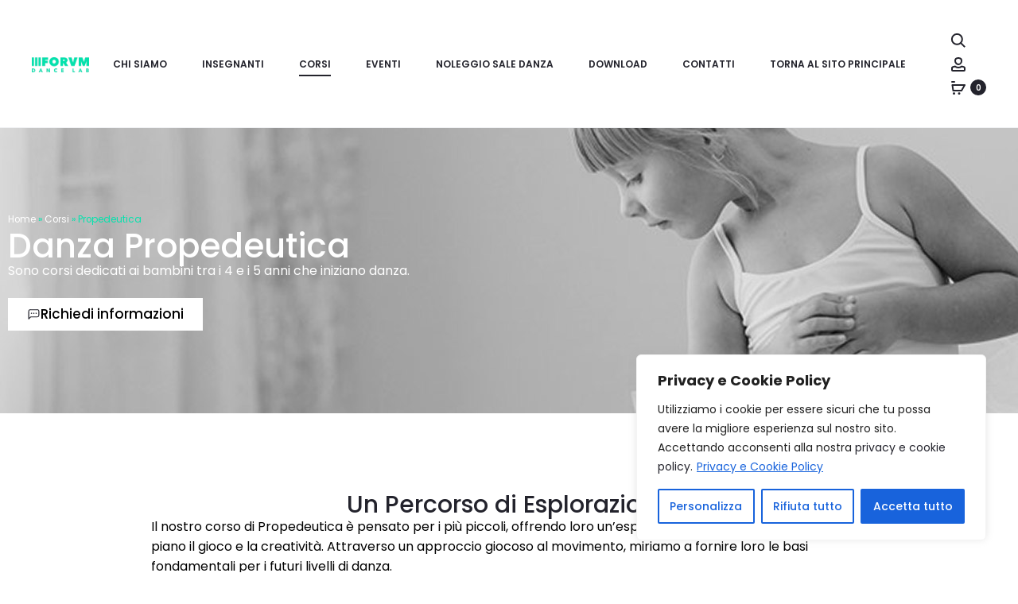

--- FILE ---
content_type: text/html; charset=utf-8
request_url: https://www.google.com/recaptcha/api2/anchor?ar=1&k=6LenRCApAAAAANbKfrEMKbd0QHMZ478fLZYet94d&co=aHR0cHM6Ly93d3cuZm9ydW1kYW5jZWxhYi5pdDo0NDM.&hl=en&v=PoyoqOPhxBO7pBk68S4YbpHZ&size=invisible&anchor-ms=20000&execute-ms=30000&cb=gu30ywgdt84h
body_size: 48744
content:
<!DOCTYPE HTML><html dir="ltr" lang="en"><head><meta http-equiv="Content-Type" content="text/html; charset=UTF-8">
<meta http-equiv="X-UA-Compatible" content="IE=edge">
<title>reCAPTCHA</title>
<style type="text/css">
/* cyrillic-ext */
@font-face {
  font-family: 'Roboto';
  font-style: normal;
  font-weight: 400;
  font-stretch: 100%;
  src: url(//fonts.gstatic.com/s/roboto/v48/KFO7CnqEu92Fr1ME7kSn66aGLdTylUAMa3GUBHMdazTgWw.woff2) format('woff2');
  unicode-range: U+0460-052F, U+1C80-1C8A, U+20B4, U+2DE0-2DFF, U+A640-A69F, U+FE2E-FE2F;
}
/* cyrillic */
@font-face {
  font-family: 'Roboto';
  font-style: normal;
  font-weight: 400;
  font-stretch: 100%;
  src: url(//fonts.gstatic.com/s/roboto/v48/KFO7CnqEu92Fr1ME7kSn66aGLdTylUAMa3iUBHMdazTgWw.woff2) format('woff2');
  unicode-range: U+0301, U+0400-045F, U+0490-0491, U+04B0-04B1, U+2116;
}
/* greek-ext */
@font-face {
  font-family: 'Roboto';
  font-style: normal;
  font-weight: 400;
  font-stretch: 100%;
  src: url(//fonts.gstatic.com/s/roboto/v48/KFO7CnqEu92Fr1ME7kSn66aGLdTylUAMa3CUBHMdazTgWw.woff2) format('woff2');
  unicode-range: U+1F00-1FFF;
}
/* greek */
@font-face {
  font-family: 'Roboto';
  font-style: normal;
  font-weight: 400;
  font-stretch: 100%;
  src: url(//fonts.gstatic.com/s/roboto/v48/KFO7CnqEu92Fr1ME7kSn66aGLdTylUAMa3-UBHMdazTgWw.woff2) format('woff2');
  unicode-range: U+0370-0377, U+037A-037F, U+0384-038A, U+038C, U+038E-03A1, U+03A3-03FF;
}
/* math */
@font-face {
  font-family: 'Roboto';
  font-style: normal;
  font-weight: 400;
  font-stretch: 100%;
  src: url(//fonts.gstatic.com/s/roboto/v48/KFO7CnqEu92Fr1ME7kSn66aGLdTylUAMawCUBHMdazTgWw.woff2) format('woff2');
  unicode-range: U+0302-0303, U+0305, U+0307-0308, U+0310, U+0312, U+0315, U+031A, U+0326-0327, U+032C, U+032F-0330, U+0332-0333, U+0338, U+033A, U+0346, U+034D, U+0391-03A1, U+03A3-03A9, U+03B1-03C9, U+03D1, U+03D5-03D6, U+03F0-03F1, U+03F4-03F5, U+2016-2017, U+2034-2038, U+203C, U+2040, U+2043, U+2047, U+2050, U+2057, U+205F, U+2070-2071, U+2074-208E, U+2090-209C, U+20D0-20DC, U+20E1, U+20E5-20EF, U+2100-2112, U+2114-2115, U+2117-2121, U+2123-214F, U+2190, U+2192, U+2194-21AE, U+21B0-21E5, U+21F1-21F2, U+21F4-2211, U+2213-2214, U+2216-22FF, U+2308-230B, U+2310, U+2319, U+231C-2321, U+2336-237A, U+237C, U+2395, U+239B-23B7, U+23D0, U+23DC-23E1, U+2474-2475, U+25AF, U+25B3, U+25B7, U+25BD, U+25C1, U+25CA, U+25CC, U+25FB, U+266D-266F, U+27C0-27FF, U+2900-2AFF, U+2B0E-2B11, U+2B30-2B4C, U+2BFE, U+3030, U+FF5B, U+FF5D, U+1D400-1D7FF, U+1EE00-1EEFF;
}
/* symbols */
@font-face {
  font-family: 'Roboto';
  font-style: normal;
  font-weight: 400;
  font-stretch: 100%;
  src: url(//fonts.gstatic.com/s/roboto/v48/KFO7CnqEu92Fr1ME7kSn66aGLdTylUAMaxKUBHMdazTgWw.woff2) format('woff2');
  unicode-range: U+0001-000C, U+000E-001F, U+007F-009F, U+20DD-20E0, U+20E2-20E4, U+2150-218F, U+2190, U+2192, U+2194-2199, U+21AF, U+21E6-21F0, U+21F3, U+2218-2219, U+2299, U+22C4-22C6, U+2300-243F, U+2440-244A, U+2460-24FF, U+25A0-27BF, U+2800-28FF, U+2921-2922, U+2981, U+29BF, U+29EB, U+2B00-2BFF, U+4DC0-4DFF, U+FFF9-FFFB, U+10140-1018E, U+10190-1019C, U+101A0, U+101D0-101FD, U+102E0-102FB, U+10E60-10E7E, U+1D2C0-1D2D3, U+1D2E0-1D37F, U+1F000-1F0FF, U+1F100-1F1AD, U+1F1E6-1F1FF, U+1F30D-1F30F, U+1F315, U+1F31C, U+1F31E, U+1F320-1F32C, U+1F336, U+1F378, U+1F37D, U+1F382, U+1F393-1F39F, U+1F3A7-1F3A8, U+1F3AC-1F3AF, U+1F3C2, U+1F3C4-1F3C6, U+1F3CA-1F3CE, U+1F3D4-1F3E0, U+1F3ED, U+1F3F1-1F3F3, U+1F3F5-1F3F7, U+1F408, U+1F415, U+1F41F, U+1F426, U+1F43F, U+1F441-1F442, U+1F444, U+1F446-1F449, U+1F44C-1F44E, U+1F453, U+1F46A, U+1F47D, U+1F4A3, U+1F4B0, U+1F4B3, U+1F4B9, U+1F4BB, U+1F4BF, U+1F4C8-1F4CB, U+1F4D6, U+1F4DA, U+1F4DF, U+1F4E3-1F4E6, U+1F4EA-1F4ED, U+1F4F7, U+1F4F9-1F4FB, U+1F4FD-1F4FE, U+1F503, U+1F507-1F50B, U+1F50D, U+1F512-1F513, U+1F53E-1F54A, U+1F54F-1F5FA, U+1F610, U+1F650-1F67F, U+1F687, U+1F68D, U+1F691, U+1F694, U+1F698, U+1F6AD, U+1F6B2, U+1F6B9-1F6BA, U+1F6BC, U+1F6C6-1F6CF, U+1F6D3-1F6D7, U+1F6E0-1F6EA, U+1F6F0-1F6F3, U+1F6F7-1F6FC, U+1F700-1F7FF, U+1F800-1F80B, U+1F810-1F847, U+1F850-1F859, U+1F860-1F887, U+1F890-1F8AD, U+1F8B0-1F8BB, U+1F8C0-1F8C1, U+1F900-1F90B, U+1F93B, U+1F946, U+1F984, U+1F996, U+1F9E9, U+1FA00-1FA6F, U+1FA70-1FA7C, U+1FA80-1FA89, U+1FA8F-1FAC6, U+1FACE-1FADC, U+1FADF-1FAE9, U+1FAF0-1FAF8, U+1FB00-1FBFF;
}
/* vietnamese */
@font-face {
  font-family: 'Roboto';
  font-style: normal;
  font-weight: 400;
  font-stretch: 100%;
  src: url(//fonts.gstatic.com/s/roboto/v48/KFO7CnqEu92Fr1ME7kSn66aGLdTylUAMa3OUBHMdazTgWw.woff2) format('woff2');
  unicode-range: U+0102-0103, U+0110-0111, U+0128-0129, U+0168-0169, U+01A0-01A1, U+01AF-01B0, U+0300-0301, U+0303-0304, U+0308-0309, U+0323, U+0329, U+1EA0-1EF9, U+20AB;
}
/* latin-ext */
@font-face {
  font-family: 'Roboto';
  font-style: normal;
  font-weight: 400;
  font-stretch: 100%;
  src: url(//fonts.gstatic.com/s/roboto/v48/KFO7CnqEu92Fr1ME7kSn66aGLdTylUAMa3KUBHMdazTgWw.woff2) format('woff2');
  unicode-range: U+0100-02BA, U+02BD-02C5, U+02C7-02CC, U+02CE-02D7, U+02DD-02FF, U+0304, U+0308, U+0329, U+1D00-1DBF, U+1E00-1E9F, U+1EF2-1EFF, U+2020, U+20A0-20AB, U+20AD-20C0, U+2113, U+2C60-2C7F, U+A720-A7FF;
}
/* latin */
@font-face {
  font-family: 'Roboto';
  font-style: normal;
  font-weight: 400;
  font-stretch: 100%;
  src: url(//fonts.gstatic.com/s/roboto/v48/KFO7CnqEu92Fr1ME7kSn66aGLdTylUAMa3yUBHMdazQ.woff2) format('woff2');
  unicode-range: U+0000-00FF, U+0131, U+0152-0153, U+02BB-02BC, U+02C6, U+02DA, U+02DC, U+0304, U+0308, U+0329, U+2000-206F, U+20AC, U+2122, U+2191, U+2193, U+2212, U+2215, U+FEFF, U+FFFD;
}
/* cyrillic-ext */
@font-face {
  font-family: 'Roboto';
  font-style: normal;
  font-weight: 500;
  font-stretch: 100%;
  src: url(//fonts.gstatic.com/s/roboto/v48/KFO7CnqEu92Fr1ME7kSn66aGLdTylUAMa3GUBHMdazTgWw.woff2) format('woff2');
  unicode-range: U+0460-052F, U+1C80-1C8A, U+20B4, U+2DE0-2DFF, U+A640-A69F, U+FE2E-FE2F;
}
/* cyrillic */
@font-face {
  font-family: 'Roboto';
  font-style: normal;
  font-weight: 500;
  font-stretch: 100%;
  src: url(//fonts.gstatic.com/s/roboto/v48/KFO7CnqEu92Fr1ME7kSn66aGLdTylUAMa3iUBHMdazTgWw.woff2) format('woff2');
  unicode-range: U+0301, U+0400-045F, U+0490-0491, U+04B0-04B1, U+2116;
}
/* greek-ext */
@font-face {
  font-family: 'Roboto';
  font-style: normal;
  font-weight: 500;
  font-stretch: 100%;
  src: url(//fonts.gstatic.com/s/roboto/v48/KFO7CnqEu92Fr1ME7kSn66aGLdTylUAMa3CUBHMdazTgWw.woff2) format('woff2');
  unicode-range: U+1F00-1FFF;
}
/* greek */
@font-face {
  font-family: 'Roboto';
  font-style: normal;
  font-weight: 500;
  font-stretch: 100%;
  src: url(//fonts.gstatic.com/s/roboto/v48/KFO7CnqEu92Fr1ME7kSn66aGLdTylUAMa3-UBHMdazTgWw.woff2) format('woff2');
  unicode-range: U+0370-0377, U+037A-037F, U+0384-038A, U+038C, U+038E-03A1, U+03A3-03FF;
}
/* math */
@font-face {
  font-family: 'Roboto';
  font-style: normal;
  font-weight: 500;
  font-stretch: 100%;
  src: url(//fonts.gstatic.com/s/roboto/v48/KFO7CnqEu92Fr1ME7kSn66aGLdTylUAMawCUBHMdazTgWw.woff2) format('woff2');
  unicode-range: U+0302-0303, U+0305, U+0307-0308, U+0310, U+0312, U+0315, U+031A, U+0326-0327, U+032C, U+032F-0330, U+0332-0333, U+0338, U+033A, U+0346, U+034D, U+0391-03A1, U+03A3-03A9, U+03B1-03C9, U+03D1, U+03D5-03D6, U+03F0-03F1, U+03F4-03F5, U+2016-2017, U+2034-2038, U+203C, U+2040, U+2043, U+2047, U+2050, U+2057, U+205F, U+2070-2071, U+2074-208E, U+2090-209C, U+20D0-20DC, U+20E1, U+20E5-20EF, U+2100-2112, U+2114-2115, U+2117-2121, U+2123-214F, U+2190, U+2192, U+2194-21AE, U+21B0-21E5, U+21F1-21F2, U+21F4-2211, U+2213-2214, U+2216-22FF, U+2308-230B, U+2310, U+2319, U+231C-2321, U+2336-237A, U+237C, U+2395, U+239B-23B7, U+23D0, U+23DC-23E1, U+2474-2475, U+25AF, U+25B3, U+25B7, U+25BD, U+25C1, U+25CA, U+25CC, U+25FB, U+266D-266F, U+27C0-27FF, U+2900-2AFF, U+2B0E-2B11, U+2B30-2B4C, U+2BFE, U+3030, U+FF5B, U+FF5D, U+1D400-1D7FF, U+1EE00-1EEFF;
}
/* symbols */
@font-face {
  font-family: 'Roboto';
  font-style: normal;
  font-weight: 500;
  font-stretch: 100%;
  src: url(//fonts.gstatic.com/s/roboto/v48/KFO7CnqEu92Fr1ME7kSn66aGLdTylUAMaxKUBHMdazTgWw.woff2) format('woff2');
  unicode-range: U+0001-000C, U+000E-001F, U+007F-009F, U+20DD-20E0, U+20E2-20E4, U+2150-218F, U+2190, U+2192, U+2194-2199, U+21AF, U+21E6-21F0, U+21F3, U+2218-2219, U+2299, U+22C4-22C6, U+2300-243F, U+2440-244A, U+2460-24FF, U+25A0-27BF, U+2800-28FF, U+2921-2922, U+2981, U+29BF, U+29EB, U+2B00-2BFF, U+4DC0-4DFF, U+FFF9-FFFB, U+10140-1018E, U+10190-1019C, U+101A0, U+101D0-101FD, U+102E0-102FB, U+10E60-10E7E, U+1D2C0-1D2D3, U+1D2E0-1D37F, U+1F000-1F0FF, U+1F100-1F1AD, U+1F1E6-1F1FF, U+1F30D-1F30F, U+1F315, U+1F31C, U+1F31E, U+1F320-1F32C, U+1F336, U+1F378, U+1F37D, U+1F382, U+1F393-1F39F, U+1F3A7-1F3A8, U+1F3AC-1F3AF, U+1F3C2, U+1F3C4-1F3C6, U+1F3CA-1F3CE, U+1F3D4-1F3E0, U+1F3ED, U+1F3F1-1F3F3, U+1F3F5-1F3F7, U+1F408, U+1F415, U+1F41F, U+1F426, U+1F43F, U+1F441-1F442, U+1F444, U+1F446-1F449, U+1F44C-1F44E, U+1F453, U+1F46A, U+1F47D, U+1F4A3, U+1F4B0, U+1F4B3, U+1F4B9, U+1F4BB, U+1F4BF, U+1F4C8-1F4CB, U+1F4D6, U+1F4DA, U+1F4DF, U+1F4E3-1F4E6, U+1F4EA-1F4ED, U+1F4F7, U+1F4F9-1F4FB, U+1F4FD-1F4FE, U+1F503, U+1F507-1F50B, U+1F50D, U+1F512-1F513, U+1F53E-1F54A, U+1F54F-1F5FA, U+1F610, U+1F650-1F67F, U+1F687, U+1F68D, U+1F691, U+1F694, U+1F698, U+1F6AD, U+1F6B2, U+1F6B9-1F6BA, U+1F6BC, U+1F6C6-1F6CF, U+1F6D3-1F6D7, U+1F6E0-1F6EA, U+1F6F0-1F6F3, U+1F6F7-1F6FC, U+1F700-1F7FF, U+1F800-1F80B, U+1F810-1F847, U+1F850-1F859, U+1F860-1F887, U+1F890-1F8AD, U+1F8B0-1F8BB, U+1F8C0-1F8C1, U+1F900-1F90B, U+1F93B, U+1F946, U+1F984, U+1F996, U+1F9E9, U+1FA00-1FA6F, U+1FA70-1FA7C, U+1FA80-1FA89, U+1FA8F-1FAC6, U+1FACE-1FADC, U+1FADF-1FAE9, U+1FAF0-1FAF8, U+1FB00-1FBFF;
}
/* vietnamese */
@font-face {
  font-family: 'Roboto';
  font-style: normal;
  font-weight: 500;
  font-stretch: 100%;
  src: url(//fonts.gstatic.com/s/roboto/v48/KFO7CnqEu92Fr1ME7kSn66aGLdTylUAMa3OUBHMdazTgWw.woff2) format('woff2');
  unicode-range: U+0102-0103, U+0110-0111, U+0128-0129, U+0168-0169, U+01A0-01A1, U+01AF-01B0, U+0300-0301, U+0303-0304, U+0308-0309, U+0323, U+0329, U+1EA0-1EF9, U+20AB;
}
/* latin-ext */
@font-face {
  font-family: 'Roboto';
  font-style: normal;
  font-weight: 500;
  font-stretch: 100%;
  src: url(//fonts.gstatic.com/s/roboto/v48/KFO7CnqEu92Fr1ME7kSn66aGLdTylUAMa3KUBHMdazTgWw.woff2) format('woff2');
  unicode-range: U+0100-02BA, U+02BD-02C5, U+02C7-02CC, U+02CE-02D7, U+02DD-02FF, U+0304, U+0308, U+0329, U+1D00-1DBF, U+1E00-1E9F, U+1EF2-1EFF, U+2020, U+20A0-20AB, U+20AD-20C0, U+2113, U+2C60-2C7F, U+A720-A7FF;
}
/* latin */
@font-face {
  font-family: 'Roboto';
  font-style: normal;
  font-weight: 500;
  font-stretch: 100%;
  src: url(//fonts.gstatic.com/s/roboto/v48/KFO7CnqEu92Fr1ME7kSn66aGLdTylUAMa3yUBHMdazQ.woff2) format('woff2');
  unicode-range: U+0000-00FF, U+0131, U+0152-0153, U+02BB-02BC, U+02C6, U+02DA, U+02DC, U+0304, U+0308, U+0329, U+2000-206F, U+20AC, U+2122, U+2191, U+2193, U+2212, U+2215, U+FEFF, U+FFFD;
}
/* cyrillic-ext */
@font-face {
  font-family: 'Roboto';
  font-style: normal;
  font-weight: 900;
  font-stretch: 100%;
  src: url(//fonts.gstatic.com/s/roboto/v48/KFO7CnqEu92Fr1ME7kSn66aGLdTylUAMa3GUBHMdazTgWw.woff2) format('woff2');
  unicode-range: U+0460-052F, U+1C80-1C8A, U+20B4, U+2DE0-2DFF, U+A640-A69F, U+FE2E-FE2F;
}
/* cyrillic */
@font-face {
  font-family: 'Roboto';
  font-style: normal;
  font-weight: 900;
  font-stretch: 100%;
  src: url(//fonts.gstatic.com/s/roboto/v48/KFO7CnqEu92Fr1ME7kSn66aGLdTylUAMa3iUBHMdazTgWw.woff2) format('woff2');
  unicode-range: U+0301, U+0400-045F, U+0490-0491, U+04B0-04B1, U+2116;
}
/* greek-ext */
@font-face {
  font-family: 'Roboto';
  font-style: normal;
  font-weight: 900;
  font-stretch: 100%;
  src: url(//fonts.gstatic.com/s/roboto/v48/KFO7CnqEu92Fr1ME7kSn66aGLdTylUAMa3CUBHMdazTgWw.woff2) format('woff2');
  unicode-range: U+1F00-1FFF;
}
/* greek */
@font-face {
  font-family: 'Roboto';
  font-style: normal;
  font-weight: 900;
  font-stretch: 100%;
  src: url(//fonts.gstatic.com/s/roboto/v48/KFO7CnqEu92Fr1ME7kSn66aGLdTylUAMa3-UBHMdazTgWw.woff2) format('woff2');
  unicode-range: U+0370-0377, U+037A-037F, U+0384-038A, U+038C, U+038E-03A1, U+03A3-03FF;
}
/* math */
@font-face {
  font-family: 'Roboto';
  font-style: normal;
  font-weight: 900;
  font-stretch: 100%;
  src: url(//fonts.gstatic.com/s/roboto/v48/KFO7CnqEu92Fr1ME7kSn66aGLdTylUAMawCUBHMdazTgWw.woff2) format('woff2');
  unicode-range: U+0302-0303, U+0305, U+0307-0308, U+0310, U+0312, U+0315, U+031A, U+0326-0327, U+032C, U+032F-0330, U+0332-0333, U+0338, U+033A, U+0346, U+034D, U+0391-03A1, U+03A3-03A9, U+03B1-03C9, U+03D1, U+03D5-03D6, U+03F0-03F1, U+03F4-03F5, U+2016-2017, U+2034-2038, U+203C, U+2040, U+2043, U+2047, U+2050, U+2057, U+205F, U+2070-2071, U+2074-208E, U+2090-209C, U+20D0-20DC, U+20E1, U+20E5-20EF, U+2100-2112, U+2114-2115, U+2117-2121, U+2123-214F, U+2190, U+2192, U+2194-21AE, U+21B0-21E5, U+21F1-21F2, U+21F4-2211, U+2213-2214, U+2216-22FF, U+2308-230B, U+2310, U+2319, U+231C-2321, U+2336-237A, U+237C, U+2395, U+239B-23B7, U+23D0, U+23DC-23E1, U+2474-2475, U+25AF, U+25B3, U+25B7, U+25BD, U+25C1, U+25CA, U+25CC, U+25FB, U+266D-266F, U+27C0-27FF, U+2900-2AFF, U+2B0E-2B11, U+2B30-2B4C, U+2BFE, U+3030, U+FF5B, U+FF5D, U+1D400-1D7FF, U+1EE00-1EEFF;
}
/* symbols */
@font-face {
  font-family: 'Roboto';
  font-style: normal;
  font-weight: 900;
  font-stretch: 100%;
  src: url(//fonts.gstatic.com/s/roboto/v48/KFO7CnqEu92Fr1ME7kSn66aGLdTylUAMaxKUBHMdazTgWw.woff2) format('woff2');
  unicode-range: U+0001-000C, U+000E-001F, U+007F-009F, U+20DD-20E0, U+20E2-20E4, U+2150-218F, U+2190, U+2192, U+2194-2199, U+21AF, U+21E6-21F0, U+21F3, U+2218-2219, U+2299, U+22C4-22C6, U+2300-243F, U+2440-244A, U+2460-24FF, U+25A0-27BF, U+2800-28FF, U+2921-2922, U+2981, U+29BF, U+29EB, U+2B00-2BFF, U+4DC0-4DFF, U+FFF9-FFFB, U+10140-1018E, U+10190-1019C, U+101A0, U+101D0-101FD, U+102E0-102FB, U+10E60-10E7E, U+1D2C0-1D2D3, U+1D2E0-1D37F, U+1F000-1F0FF, U+1F100-1F1AD, U+1F1E6-1F1FF, U+1F30D-1F30F, U+1F315, U+1F31C, U+1F31E, U+1F320-1F32C, U+1F336, U+1F378, U+1F37D, U+1F382, U+1F393-1F39F, U+1F3A7-1F3A8, U+1F3AC-1F3AF, U+1F3C2, U+1F3C4-1F3C6, U+1F3CA-1F3CE, U+1F3D4-1F3E0, U+1F3ED, U+1F3F1-1F3F3, U+1F3F5-1F3F7, U+1F408, U+1F415, U+1F41F, U+1F426, U+1F43F, U+1F441-1F442, U+1F444, U+1F446-1F449, U+1F44C-1F44E, U+1F453, U+1F46A, U+1F47D, U+1F4A3, U+1F4B0, U+1F4B3, U+1F4B9, U+1F4BB, U+1F4BF, U+1F4C8-1F4CB, U+1F4D6, U+1F4DA, U+1F4DF, U+1F4E3-1F4E6, U+1F4EA-1F4ED, U+1F4F7, U+1F4F9-1F4FB, U+1F4FD-1F4FE, U+1F503, U+1F507-1F50B, U+1F50D, U+1F512-1F513, U+1F53E-1F54A, U+1F54F-1F5FA, U+1F610, U+1F650-1F67F, U+1F687, U+1F68D, U+1F691, U+1F694, U+1F698, U+1F6AD, U+1F6B2, U+1F6B9-1F6BA, U+1F6BC, U+1F6C6-1F6CF, U+1F6D3-1F6D7, U+1F6E0-1F6EA, U+1F6F0-1F6F3, U+1F6F7-1F6FC, U+1F700-1F7FF, U+1F800-1F80B, U+1F810-1F847, U+1F850-1F859, U+1F860-1F887, U+1F890-1F8AD, U+1F8B0-1F8BB, U+1F8C0-1F8C1, U+1F900-1F90B, U+1F93B, U+1F946, U+1F984, U+1F996, U+1F9E9, U+1FA00-1FA6F, U+1FA70-1FA7C, U+1FA80-1FA89, U+1FA8F-1FAC6, U+1FACE-1FADC, U+1FADF-1FAE9, U+1FAF0-1FAF8, U+1FB00-1FBFF;
}
/* vietnamese */
@font-face {
  font-family: 'Roboto';
  font-style: normal;
  font-weight: 900;
  font-stretch: 100%;
  src: url(//fonts.gstatic.com/s/roboto/v48/KFO7CnqEu92Fr1ME7kSn66aGLdTylUAMa3OUBHMdazTgWw.woff2) format('woff2');
  unicode-range: U+0102-0103, U+0110-0111, U+0128-0129, U+0168-0169, U+01A0-01A1, U+01AF-01B0, U+0300-0301, U+0303-0304, U+0308-0309, U+0323, U+0329, U+1EA0-1EF9, U+20AB;
}
/* latin-ext */
@font-face {
  font-family: 'Roboto';
  font-style: normal;
  font-weight: 900;
  font-stretch: 100%;
  src: url(//fonts.gstatic.com/s/roboto/v48/KFO7CnqEu92Fr1ME7kSn66aGLdTylUAMa3KUBHMdazTgWw.woff2) format('woff2');
  unicode-range: U+0100-02BA, U+02BD-02C5, U+02C7-02CC, U+02CE-02D7, U+02DD-02FF, U+0304, U+0308, U+0329, U+1D00-1DBF, U+1E00-1E9F, U+1EF2-1EFF, U+2020, U+20A0-20AB, U+20AD-20C0, U+2113, U+2C60-2C7F, U+A720-A7FF;
}
/* latin */
@font-face {
  font-family: 'Roboto';
  font-style: normal;
  font-weight: 900;
  font-stretch: 100%;
  src: url(//fonts.gstatic.com/s/roboto/v48/KFO7CnqEu92Fr1ME7kSn66aGLdTylUAMa3yUBHMdazQ.woff2) format('woff2');
  unicode-range: U+0000-00FF, U+0131, U+0152-0153, U+02BB-02BC, U+02C6, U+02DA, U+02DC, U+0304, U+0308, U+0329, U+2000-206F, U+20AC, U+2122, U+2191, U+2193, U+2212, U+2215, U+FEFF, U+FFFD;
}

</style>
<link rel="stylesheet" type="text/css" href="https://www.gstatic.com/recaptcha/releases/PoyoqOPhxBO7pBk68S4YbpHZ/styles__ltr.css">
<script nonce="zeMK6-uYBRM71U3BvS2ivw" type="text/javascript">window['__recaptcha_api'] = 'https://www.google.com/recaptcha/api2/';</script>
<script type="text/javascript" src="https://www.gstatic.com/recaptcha/releases/PoyoqOPhxBO7pBk68S4YbpHZ/recaptcha__en.js" nonce="zeMK6-uYBRM71U3BvS2ivw">
      
    </script></head>
<body><div id="rc-anchor-alert" class="rc-anchor-alert"></div>
<input type="hidden" id="recaptcha-token" value="[base64]">
<script type="text/javascript" nonce="zeMK6-uYBRM71U3BvS2ivw">
      recaptcha.anchor.Main.init("[\x22ainput\x22,[\x22bgdata\x22,\x22\x22,\[base64]/[base64]/bmV3IFpbdF0obVswXSk6Sz09Mj9uZXcgWlt0XShtWzBdLG1bMV0pOks9PTM/bmV3IFpbdF0obVswXSxtWzFdLG1bMl0pOks9PTQ/[base64]/[base64]/[base64]/[base64]/[base64]/[base64]/[base64]/[base64]/[base64]/[base64]/[base64]/[base64]/[base64]/[base64]\\u003d\\u003d\x22,\[base64]\\u003d\x22,\x22RsKDfUbCiipawoJbw5zCh2RIdCRHw4PCk2AswpR1A8OPAMOOBSgvGyBqwpzCjWB3wo/Cq1fCu1DDq8K2XX/CgE9WPsOlw7F+w64CHsOxIFsYRsO+fcKYw6xbw5cvNjZLa8O1w5rCt8OxL8KmKC/CqsK1C8KMwp3DpcO1w4YYw5bDlsO2wqpxDCoxwpPDpsOnTVfDtcO8TcOQwoU0UMORQ1NZQxzDm8K7cMKkwqfCkMOwcG/CgR/Dr2nCpwViX8OAKsORwozDj8O5wpVewqp4THhuCcOEwo0RKsOxSwPCtcKubkLDqCcHVF90NVzCm8KOwpQvBxzCicKCd27Djg/CoMKOw4N1DsOrwq7Ck8KoVMONFWbDo8KMwpM2wqnCicKdw6XDkELCknITw5kFwr4Hw5XCi8K7wofDocOJccKlLsO8w4t0wqTDvsKMwoVOw6zCkx9eMsKVBcOaZWTCp8KmH17ClMO0w4cNw7hnw4MHJ8OTZMK3w4kKw5vCrUvDisKnwq/CssO1GwkKw5IAUMKrasKfeMKUdMOqQB3CtxMgwqPDjMOJwpTCpFZoeMK5TUgGWMOVw65ewoxmO0vDlRRTw4N1w5PCmsKsw50WA8OzwpvCl8O/JmHCocKvw7k4w5xew7IOIMKkw5R9w4N/MynDux7ChsK/w6Utw7sCw53Cj8KqH8KbXyTDksOCFsONCXrCmsKGJBDDtlxOfRPDnxHDu1k7UcOFGcKewonDssK0QcKkwro7w4w6UmEYwrEhw5DCg8OrYsKLw58CwrY9BsKnwqXCjcOiwp0SHcK2w7Rmwp3CgnjCtsO5w6DCscK/[base64]/DkFLDnMKJS8Omw7YmdsOfe8O5w7x/w7MkwovCi8K/[base64]/CrcOOG3UDBsK1wpnCs3BBwrPChFjCtwkcw4BCOgAAw6XDm2V9TmDDohAzw4bCpQbCplcowqtLOsOZw6PDlUHDs8Ksw6EgwonCgHRkwrVPfMOXWMKSQcKzfk7CkDNqP2YOAcO0KQAPw5/CgGrDi8K9w7nCm8KgUT81woh/[base64]/DgF8cwrxOwrFtw7Yuw73DncOww63DtcKfewXDsy4xe0xICgAhwr1Zw4MFw45aw7NQAh/[base64]/dsO9HUPCt37DpjrDjXjCiMOaXsO0wpfCkMOzwoN3OBHDscOSIsOkwqfChcKdAMKncwxfTl7DkcOYNcOJKH0Aw5BRw53DhToQw4vDoMKNwp8Vw6wVfn8dAQRnwqRhwrvCvlMNb8KLw7LCvQwBChTDoAd1NsKiRsO7VQPDq8O2wpA2K8KjHQN2w4cGw7vDmMO/ID/DrGnDjcKhCk42w5LCt8Odw5vCqcOowpPCoV8XwpXCvTfCgMOlMHpRazcqwqfCs8OSw6TCrsKww6szSC5zc0UgwqDCuWDDgG/CjMObw77DmcKtYlbDkkfCicOiw7zDp8K2wr01FRLCqBo5CxbCicOZIDTCpQfCicO3wqPCnmIZTxpDw4zDjF/CtzhHF1VQw6fDnDxJbBNUPcK4asOgJgvDvMKVbsOdw4MfInRowrzCjcOLAcKQIBwlMcOjw4/[base64]/[base64]/Du8O6w5vCmwcrD3nDpcOFwoAuw4XCmi57esOCAcOHw7EGw7ZCQzrDvcODwqDDpGNcw7XCvVwxw6DDjVR4wofDhl9nwr9OHAnCm3rDq8Kew53CgsK7wrh9w5zCgcKZVWrCpsK5VsKHw4lww64rwp7CoQtXw6NZwo7DoHN8w7LCpsKqw7h/W33Dr24nwpXChxjDrlLCisO9JsK+W8KhwqjCn8KKw5PClcKFEsKxwpfDs8OswrNQw6ZDMw15fFcMcMOydh/DosKZRMKuw69QL1Yrw5BqF8KmAMKXZ8K3w50ywrgsAMOOw6g4J8K+w5t5w4lNZMO0XsO0PsK1TW1xwrzCiUzDqMKCwofDjsKCUsKyaUUXRn0MYEZ/wqkGAlHDtcO0wrMjegYZw7o9fUDChcOhwp/CmUHDqMOIRMOaGsK6wrIaYMOqVAYTaQ8eVzPCgwHDkcKgT8KRw6vCrsO5YA7CpMKFSgrDs8KwEiEuMcOsY8O/woDDnizDhsOtw6DDuMOkwozDvnheIicLwqcAUD7DucK3w5EUw6kmw6MZwrfDiMKcDCc/w4ZUw6nCp0DDoMOYPMOHLsOhw6TDo8K8akIVwqUKWFIgAsKFw73CnBTDs8KEwox9X8KvEkAbw5bDqwPDvBfDuD7CrcO8wphhZsK+wqXCusKASsKNwqB0wrLCsW3CpsOhdcK0wrUlwppAdmoQwoXCksOfQFQewrdlw4zCgnlJw60/HBQYw4sKw5TDpMO3PwYTRh3DucOYw6NWZ8K2wpDDg8KpR8OgYsKQV8KtAnDDmsK+wrbDg8KwDEsnfmHCmXZ+wq7Cqw3Cq8KlK8OAFMOrdUlIPcOmwq/DhMO0w7xUK8OCZ8KYfMOFD8KTwrEewpQEw6nCql8LwpnDvXlzwrXDtTZqw6vDhGF+a1loT8Kew4Q5HMKhDMOvY8O4AsO5Sml3wpVDDUPDh8O4w7PDl0rDqw8gw4JMbsOgPMKzw7fDlEdHAMOhw5jCuGJJw5fCusOAwoBCw7PCksK3MD/CtMOLZ3N7w63CpsKZw4wkwpotw4jDkTZ1wpzDhQd4w7jCpsOyOsKEwqUOW8K9wrxzw7Auw6rDrcO9w48wD8Olw73Ch8KUw59xw6HCpcOIw6rDrF/ClxMOORrDoAJmfSlQA8OreMOOw5Q5woVaw7rCjg5Aw4Uzwo3DmCrCj8KRwrTDmcOoDsO1w4hgwqtuE0tnE8OVwpIQw6zDgcORwrPClFzDrcO3HBgnT8OfCiZEViwoU0/Dnik7w4PCu1AsKcKIK8O1w43DjWvCu2AWwqY0acODBTQ0wp50G1TDusKuw5V3wrhyV3jDs1YmcMKhw41PHsO3H0nCrsKMwpLDsTjDv8OHwoAWw5thR8K3ScKtw6LDjcKfXATCnMOuw4fCgcOmFSLDtl/DhyACwrU3woLCpcOiS2fDiT/CncOwNG/CqMKNwpV/DMOCw40Hw6MDHzIDDsKQJ0bDpMO4wrNYw5jDu8OVw7w0X1rDt2PDoBBww7xkwrceKlkAw4dbJDbDm1BRwrnDhsKODw8JwrQ5w6wKwrjCrwXCrGbDlsOdw53Dg8O7CS1JNsK3wrPDn3XDsyIHfcOKDsOsw5UvP8OmwpjCscKBwpTDtMKrMl1ZdT/DgUHCrsO4wr/CixZJw5rDk8OlL1vDncKOAMO6ZsKOwqXDqwfCjgtbcU7CkGE3wqvCvAlwWMKxFMKlYVXDj0/CkXoVT8OaGMOJwrvCpUw8w7fCmsK8w4BRKBzDt2RyMxjDljIQworDvTzCqjTCqgF4wq0GwoPCmmlzFGkKKsKOFmhwWcO2wqFQwps7w7pUwrk7UU7Dojx1JsKfRMKOw6XDrMKWw4HCslIjZcOsw5gOasOKTGh/WhIWwoAdwrxSwprDuMKCMsOQw7fDjcOcc0AMBknCu8Oqwo4UwqptwrXChWTCnsKtwponwqPClR7DkcKeJRIEFGLDi8O2VCQyw7LDvCDCtcOuw5tgH3Ihwp45BMKEZsKiw60uwqlqAMK7w7/CgcOIBMKaw6A1HyDDryhIP8KgJATDo3INwqbCpFovw4BbDsK3ZXfCpzzDs8O4bGvDn20ow55NasK4FsKTe1QnE3/[base64]/DpnrCigUKw4PDrcO5asOuBFoxwp0gwrjDssOpwq3ChMKow5HDh8KAwp1Tw4IXXXZtw6JxNMO3w43CqhZFITo0WcO8wozDhsObCWPDt27DmBR6QcKiwrDDi8KkwpHDvGMYwr7DtcOgacOFw7AfdDDCssOeQD8Kw4vDthvDlSx3wqY4Imh5F3/[base64]/[base64]/CvlnCmGYxwozCgg/Cnw92w53Crk1YwojDhxphwp7DtXHDhHXDgcKINMOnF8K8NcKcw75qwpHDtU/[base64]/U3oJHWrCnBoBwrDDv2HDnMKhS1zCqMO2DcOmwpbDpcOmGMKWMcOPHVfCtsOGHgNCw5x9ZMKkPMKuworDuTsVPmTDihB5w5R5wp0LSjcxBcK8YsKKwrUJw5o2wpN0bMKRw7JBw61qTMK/[base64]/CtcOWw67CjsKew5zCicORXcKlVsKaw6jDol/ClMKQw4QRwpnChmRgw6vDisK7OxomwqHDoAbDsRzDncOfwqLCokY3woRWwqTCo8KHOcKIR8OyYGJnHyInV8KbwpY8w7sEZmsZTcOJDXAOPj3DnxJVbMOFIj0LAMKSD3TCslbChWIVw7B8wpDCo8Osw69bwpXCvDMwCj46wojCg8Ojw4TCnm/DsRDDqcOowpdlw6XCpwNKwobCuQ/[base64]/GcOhwrXDgytawrzCqVdbw6VNwpXDiVTDsMOMwpNyL8KkwrnCr8Ovw6TCvsKTwr5/BEbDtX1VKMOAwozCtsO7w7XCl8KdwqvCkMKTHsKZG1fDq8OSwpoxM2tjIMOgHn/CocKfwo7CnsOQWsKVwo7Do2jDo8KjwqvDpWl2w7LChsKkY8O9NsONQ2FwCsKxdjNqLhvCv2lDw5JxCTxVEsO4w4/Dm3PDj1bDtMOuHsOuRMOcwr/[base64]/[base64]/w5ctJnXCr8OMHlTCpRbDjXXCq1wFdz3Ch1LDhy19G0lrb8OgbsKBw6ZnOHfCi1tFFcKWLzwewotFw7fDvsK6CsOjw67ClsKewqBlw6ZaZsKEB0DCrsOZdcOgwoHCnwTCiMO4wpgBBcOoMTPCjMOpfWF+EcOJw4jCrCrDuMOxRW4jwofDpEbCqcO4wr/DpMOpVRPDlMOpwpzCgnfCnHZfw7vDvcKLw74gw582wrnCpcK/wprDl0HDvMK9w53DiG9Rw6lPw4cHw7/[base64]/Dk8KQw7IdI33CjMKGb8KPScOKR8K3Jy1Xw48Yw7fCsTjDqMO8FFDCiMKtwpLDhsKcAMKMLG4VOsKYw4jDuCUaQ3hQwp/[base64]/CgFvDrjTCrcKnwrR6wr55wp8uH8KZwrRTw79nTxfCuMOIwrPCv8O5wrzDlsOAw7bCm1bDnMKJw49hwrERw5LDrBHCqyfDkHs+VcKpwpdyw4zCj0vCvmDCgGAzb0DCjULDqSdUw7YiRx3CrsOpw6rCr8OMw6R2X8OoJ8OsfMOuTcK/w5YIw5I7UsONwp8jw5zDqVoBfcOmXMK2RMKzEEzDs8KqK07DqMKZwqbCnwfCr2sKAMO1wpjDh38Ufi8swpbCucOaw50Vw7EYw67CvCIYwozDvsO+woxRP3/Du8OzKwloTiPDn8KzwpYhw7VuSsKCCkvDn1QebsO4w6XDkVcmG3kmwrXCkj1Aw5Y0wrjCjEDDonddPcK4eFDCqMKBwpcfPRLDmhPDsgBOwpLDlcKsW8Oxw4R3w5jCjMKNCVQzRMO+wqzCh8O6TcORTGXDtWk3MsKww53Cl2FxwrQtw6Qze2fCkMO9AS/Cv0VWKcKOw5kEaxfCrhPDjMOkw4DDgBfDrcKfw6Zww7/DtlNsW3QHPQlMw4EQw4HCvDLCrQDDuWJuw5xYCElXIwDDhMKpBsOIw69VBEJ7PQzDucKLa3pNS2cXZMOfdsKJLi19ey3CpsODSsO9MUNjUwlTbSMawrHDnhx8CMOtwpfCoS/CixNZw4APwpE/NHIow6vCqmfClXDDvsKtw5hAw4Q1XcOZw7cYwqHClMKFAX3DmcOZd8KhP8Kfw6/DpsOnw5fCshzDrDArIhrCinx1BX/CmsOtw5U2wrXDsMKxworCnlY5wrRNPV/DoRMHwrLDjQXDoUVQwoHDrmrDuAbCtcK9w701AMOSLsOGw4vDuMKKLX0Fw5/DusOEKxA0QMOZZQvDsT0Iw6rDoWd0WsOpwqZ/KS/DvFJpw7bDrMOjwosvwotXwojDk8O7wqRWK0jCthBCwrdtw4LChMO9bcKrw4zCgMK0BApcwp8uPMO/[base64]/[base64]/CisKXZH/Cm8ONV17CqMOdCV4Uw6nDkMO5wobDjcOfDHgrS8K/w4Z8KHltwrovCsKbbcKyw4B/[base64]/CpcOnNsKUFsOFw4s1wqdIwrLCkVdTA8OGwrUJc8Odw5/CvcOvEcO2ATvCr8KlMQLCs8OKIcO+wpXDp33ClsOOw77DiH3CohLCuXvDtTc1wpZaw58mbcOHwrh3fjJgwq/DpnzDtcOHS8K1A1DDg8KCw7LCtEUgwrsPXcOKw7Bzw7J7K8KmeMODwpRpDEYoHcOdw7ZrTsKkw5rCiMOAIsKSGsOowr/CnXEMHR0Jw6NXa0DCnQjDu25ywrTDmV1aVMO2w7LDtMKuwrtXw5rDmk9/NMKhf8KGwr5kw7XDpsO6wo7CpcOlwrzCi8KAMXDDiy4lecKBKw1xUcObZ8K2w7nDvcO9TizCt3bDhTrCsztywqF/w7kmJcOvwpbDo38KO1d/w7gxIgtYwpTCimdQw68Pw7dcwpRQK8OjTnMBwpXDhmPCi8OXw6nCmMOlwosSEXHCnhpiw7/[base64]/DiDvCt8Oqw5LDhnFmXsOLw5PDqMOTJgMhCEUywpM8QsKjworCkUQhwrsgRkonw6tTwp3CiGABORcMw5ZcV8O5LsKcwqLDrcKQw7pSw4/CsyLDncKnwr40IMKNwqhYwqN8H1Rww5VUMsOwMiPCr8K9E8OUe8KvBsOaOMOAFh7CvsOqCsO/w5EAECgCwq7CnkDDmCPDuMOOGAvDhG8wwpJmOMKtw49rw7JHU8KUMMO6EzsZKwYjw4E2w4LDmRLDmkA3w7XDgcOudiI7EsObwovCjR8AwpwFRsOYw7zCtMKywrzCmmnCjFlFVUsiAsKWDsKeUMOIa8Kqwo5/w6dTw7NVasOJw5UMIMOqJ0VqccOHw4wuw5rCky0wcy8VwpJXwobDtz9cw4TCosOBYg4NX8KtEUzCjTfCrsKST8ORLFHCtXDCisKPAsKSwqJKwqHCo8KJK37CjMOwXmtxwohaexXDu37DoQ7DuH/Cv3pqw7Iuwo9Uw5dTw4kxw5vDoMO5TsK9dsKgwqzCr8Ocwqd8T8OxFgTCt8KCw5/[base64]/AMKZw45ORAnDgUYYw6JnwrBzw7DCgEnCm8OqeXUnGcKmN1ZLHWrDv01FB8K5w4cIQ8KdQ0jCgzECIiXCnMO1w6rDrsKNw5zDn0rDtcKTGmnCncOLwrzDj8KYw59bLQEcw6JtcMKEwrtPw4IcD8KgBR7DosKDw5DDpMKNwqXDoxdxw4ARYsO/w53DjXbDicO/N8O5woVtwocnwod7wqxeWX7DqlcJw6kQdcOIw6okI8KsTMOnK3Vrw6HDrirCs3DCgVrDtUnCh2DDtkI0FgDCv1DCqm1eT8OQwqZQwpV5wqoUwqdowo5ISMO2ezzDv0QkLcOCw7oCWFddwqQELMKzw7llw5TCvcOmwo5uNsOmwr8oLsKFwqnDjsKDw6vCqDRYwq/[base64]/[base64]/[base64]/[base64]/ChDofw4d7GMK4wrbDqcKYPsKIw7XDr8KPw4FPw6VOHAxDwrUBMATCpFHDnMKhIGnCi0TDgxJFKcORwpLDvSQzwr/ClMKwDXpdw5nDrMOqV8KKJy/DugnCrDhRwrlTXSLCocOOw4QIIU/DqBzDp8KwC0zDocKQGR1sLcKUNQBKwpzDtsO6Q0smw5hVTgQYw4EQACrDvsKVwroqHcO8w4TCg8O0FArDn8OAw7PCsTDDqsKhw7Inw7tPPnzCsMKaIcOacxjCqMOVO3rClMK5wrh6UDAaw4EKNVddWMOlw7x/[base64]/DkHxnw7HCv29XDsO6w4F5w5XCkC7CnsO3aMOKwpTClcOwOsO+w5FmHD3DgsOELDJDI3l2FlZeMEbDnsOvc3Mjw6tgw64uEDc4woHDnsOUFHpUMcOUD09DfXEUfsOjJMOgOcKMGMKdwpwfw6xtwq4Pwrkfw4tMJjhuGnVawpsWLEPDrMOMw7N6w5/[base64]/[base64]/CgWUebADDrDonZFfCj8O4w7QJacKLcVgvwqENXnF9w5/DlMOIwrnChgQLwphtZT0awrRJw4HCgh51woZHC8KkwoLCuMKTw7s3w7FRcMOEwqvCp8O7O8OnwojDgH/Dg1HCjMOEw4zCmik3bCxkwpvCjRbDicKPUCrCrgMQw7DDhSzDvwoow7QKwrzDkMKiw4VlwoTDtVLDpMO3wqtnN1Qawp8VAsKiw5nChmPDv2vClifCscO4wqZ8wonDmMOkwrbCsjx0VcOPwoLDvMK4wpwGcXfDgsO0wqJIVcKKw5/[base64]/CpsO/DTBadR8xbTdfw7XCjcKAHizCl8OcMGXCuEFPwrU0wqrCrMKnw5dnHsOHwpMHRBbCtcOUw5F5ARzDnVJfw5/[base64]/[base64]/CgCU8w7owwogFMcOZBsKJw67CsMORw4ZnRCwHQE7Di0fDuh/DusK5w6sBcsO8wrbCqkFoJGfDmR3DncODw7PCpToFwrLDhcORLsOFc106w4bDk0EZwoUxa8O+woHDs1HCu8KQw4RiR8O3w6fCoynDrwfDh8KYFQpmwrgSMUljSMKYwoMcEz/ClcKWwoQ6w4XDlsKsM00cwrhnwqfDgcK5WDd3XMKhP0lBwoYfwrfDo1EGBcKKw6MePGxRJm1pFH4/w4YUYsOZNcOUQxLCmcOOKyjDhEXDvsKZZMOMMVw1aMOuw5Z3YsKbUTPCnsOrAsK/woBLwpsiFErDr8OSV8Oial/CosK4w6Mpw5BUw7DCi8Okwq9cZGsNb8KFw4IYM8O/[base64]/[base64]/[base64]/w73CtMKNLMOvw47DkVTCtMK1EV3CgcOUIQdSwoNtYsOXTMO/[base64]/Dpy7CoMKNKcKMwp/DhsOFw7zDgXzDg8OHwoR2XX7DnsKEwpHDtARLw55vGgfDogkzdcOSw67Dpl1Qw4JbP13Dl8Kfd25UM2Iaw73Cn8OqH27DpCxZwo19wqDCi8O1TcKUc8KRw6FIw6NFN8K9w6vCqMKfUxHCsgzCtgcwwpjDhhxqGMOkeCJ8YG50wp/[base64]/w4vDmsKhFsOPRGHCuMKdb0slOVDCvz1ocgTDtMKCUsKow7wMw4tWwohzw47DtsKMwqFlw5LCpcKnw5dVw6DDsMOew5kCOsOLCcOGcsOHLFRdJz3CisOHA8K6w4/DoMKTw43CgCU3wpHCl2UOOnHCjHDDlnLCo8OFChTCq8ONMgAew7vCmMKjwpdzS8KFw7I3w6EBwqIxNAdsdcKPwqVZwp3CgmTDpcKTGivCpCzDtsK1wrVjWGViGQXCu8OWJcK3ZMKwTsObw6scwrzCsMOfLcOIwpZMOcO/IV3DgxFGwrvCksO/[base64]/Do8K1w44WworDmGxpw4h9wppUTkktFsOJJU3Diy3CmsO3w7sOw6Jew5NTVmdlBMKZER7DrMKJU8O5O21ZQTnDslpawpvDrV1bGMKnw7VJwpkcw60cwoxeeWhuLcOgU8Oqw4ZZw7lYw7zDssOgTcOMwpYdMg4yWMKZw7l8CRVmaRBnwqvDhsOdCsKSEMOvKx/ChgrCusOGAMKqN2JGw6zCssOSesOjwrwZI8KfP0zDrMOHw5HCpXfCvjp5w7zCj8KBw4sjPGM3DsONKC3CkELCqX0Hw47Di8Opw5vDrR/DswV3HTZGa8KOwrMEPsOPw7xfwppIFsKhwpPDlMOfw7svwovCsQNMIDnCgMOKw6RnecKPw7vDqsKNw53Cvypuw5FuXHp4RHAqwp1vw4w1wokFEsKjTMOEw4jDoRt3K8O3w63DrcOVAANJw7PCsX/[base64]/Cl3Atwq9JMcOhcgbDgWTCm8O1w53DkMKGU8KRwoUnw7vCk8KFwq90CcOtwrjCmsK9RcKwPz/Du8OPDSPDm1UlE8OSwoLCvcOsc8KBd8K+w47ChmfDg03DshbCiVjCk8OFGCcJw5dGw7DDucKaC03DoGPCsXgzw6vCnsKVMcK/wrMww6Rhwq7Cu8OLE8OECEXCnsK4w7HDnyfCjWvDssOow7FWAcKGaWMFYsKYHsKsKMKzGWYuTcK2wrMmOGDClsKgbcOgwownwpczMVByw4Bcw4nDi8KVWcKwwrMOw5rDvMKhworDs0YdWMK2w7fDpFHDmMO0wocSwoVWwrnCkMOXwq/CojZiwrNmwptVwprCvRLDg1x9RXUGFMKIwqRWUsOjw7LDsmjDrsODw5BoTsOlSV/CksKEJiYcYAIIwqVewpdtdl/DhcOKWknCsMKiE1Y6wrFpBcOUw7TCjHvCjEnCm3bDj8KEwrzDvsO+VsK4XT3DondNw7ZgasO8w5MAw4AWBMOgVgPDv8K/esKJw7fCv8KEAEc+KcOiwqzDhDApwoHDmGrCr8OJEcOGPAzDgj3DmyzCvcOhLSDDrw8vwpZ2AVt0LsOaw6FsK8KPw5fChUDCkVjDssKtw73DmDVSw5vDuCdPN8OGwpLDmTPCgitQw4/Cl3ouwqHCmcKbZMONdMKYwp/Cg0ZJKSTDvFtuwrRxT13CvhIMwovCpcKnc2MYwqh+wplowogVw7IuDsOQBMOKwqwmwpoMRDbCgH07OsOSwpDCtDp0wqlvwpLDqMOYXsK9AcO4WUoEwr5nwr7Ck8OgI8KBKG4oe8O0MGbDqUHDkzzDisKEVcKHw7A/P8KLw5nCjURDwrPDt8O3QMKYwrzCg1vDon5Rwq0nw79mw6B+wpUVwqJVE8KqFcKaw53CvcK6EMKBJWLDpBVvAcO0wrPDl8Kiw7hCF8KdQsOKwqLCu8OzaXZLwpLClFbDgcO9PcOowo7ChyLCsSpGXsOjCCRePsOBw51/[base64]/[base64]/Dtg3Dnz7CpS/DgjHDvmfCqmvDoMK1V8KmGkjDkcKeQ1EoATVcPh/[base64]/ClMOzAcKqSHYEfcOVw7olJgvCgQLCjV9oMMKbPcK5wrXCpBTDp8OhUT3DtBvDnEI5YcOfwoXCgR/CvhjCkgrCiGTDulvCnyZHED3Co8KHDcO0wqXCgsOGaw4Fwo7DusOiwqsveD0/EcKGwrBKKMOPw7VDw5fCpMKMQksdwojDpT5Ew6vChFcLwpZUw4dzaS7CssOXw6PDtsKpaXbCjGPCk8KrPcOawqRtd1XDr2jCvlMjLMKmwrQvTMOWBkzCtgHDkh1qwqlUJ0/DosKXwp4MwqPDhRLDnEdxFw0kasObVSwnw5VlKcKFw4JiwpNPSRUxwp4zw4TDicO1acOgw6TCngXDhUIubg/Dq8K0LgQaw7DCvzvDlsKUwrokYwrDrMOxGXLCt8OUOHoYc8KsecO6w4VgfnjDr8OXw6HDvSvCjsO1QcKIdcKESMO/YCJ5CMKNwo/DnFQnwqMrBVPDkA/[base64]/[base64]/Cm8OpdVDDqMKnw5/DkwwKwq9qw4fCm8KkM8OqIMOmKARGwohyc8OFH3VdwpDDjx3CsHprwq1HNjHDvMKhF1N5HBfDlcOAwokGKMOVw6HCuMO5wp/DrxVfBWXCqMK4w6HDhwUrw5DDgsOpwpR0wr3CtsKww6XCq8Kub21twoLCpgLDsFwiw7/CnMK8wok1DMK8w4pRfcKRwpFfAMOBwoXDsMKMLMO0AcOyw5bCg1vDksODw7QyOsOoNMKzXsO7w7TCosKOEMOvbSvDhTosw45+w73DpsObFsOnAsO4ZsOVElMZYwrCqzrClcKACxpQw6syw4nCkBBmFx/DrUZyQMKYJ8Ozw47CucOtwr3CrVfCl2zDpAxSwoPCuHTCt8OIw5jCgQ7DvcKXwrFgw5VJw7gow448HTXCkjrCpnEXw4bDmDkYAsKfwrAAwptPMMKpw5rCicOgOsK7wpjDuDPCpGfCmnPDlsOgdjcbw7poW0JdwrXCo3dCAD/Dh8OYTMKRGxLCocO8ccKuSsO8d3PDhBfCmsOmXwQgQMOATcKewqfDumrDvG5AwpXDicOYdcO4w5LCnFLDjMOMw77CscKzA8Ozw6/DlQlQw7ZKF8Kpw5XDqXxof13Dox0cw6nCncO7ZMOnwo/DtcKoOsKCw6F/[base64]/bTQPw6jDgQNDwqLCmsO5AinDq8OkcsKXwqJuRsKuw4xgK07DrnrCjmTDmkgCwpFOw7okVMKsw6cOw41yLQJAw6DCqTfDoWoxw7lEJDnChMKJSSwbw64nVcOSfMOvwoLDtMKYXGZmwpcxwp8/[base64]/CiwLDtsKudm8kAQvDscK2BsOGwqjDjcK9aQ/CsRDDvkp3w6/[base64]/CqnNJeBAsOFTCusKJw582wp1ewrJmAsK5BsO1wpPDhBjDiABUw7wIHUfDjcOXwrNSehlvAcOSw4gPPcOEE0dNw79Fwpt4NDrCmMOhw7zCrcOoFVpFw6LDocOYwpbCpSLDvW3DvVfCksOWw5J8w5gjw6PDlU7CmxQhwpw0TCrDp8OoDTjDk8O2NAHCjcKXSMKwRk/Dq8Kuw5XDmQg6LcO4w6jCrgEvw6lIwqjDly8Ww4UzTnJdW8OcwrkFw7Mrw7E0LVhnw6IywoJzSmYQIsOQw67DlkJuw59mfRISYF/DrMK0w4t6T8OENcObJcOfOcKawovClBIPw6/ChcKYGsKNw4d1JsOFTSJ2BmNIwoRaw6EGHMOKdGjCsTlWD8ODwq3CisK+w7J7XB3Du8OLF3xCKsKnwrLCgcKYw5nDp8KCwqjDl8Onw5fCo09FPsK/wrcfWy5Ww6TDlgTCvsOfw5PCocK4UcOOwqzDr8KfwoXCll1Uwr0FLMOJwq14w7FFwofDv8KiJ1vCjgnClnVVw4cCEcKWwr3DmsKSRcO6w7vCtMKWw5VPMDHCk8KkwpnCkcKJPX7Dp0F7wovDoSo7wo/CpGnDqWd+I2kiRcKNJkFKBxDDiUDDrMOgwojChMOLVVTClEzCpxg/[base64]/w4zDpSwCYcOsaHViwonDmcKZwqk5w5Zkw6QzwrvCtsK5V8OCT8OkwrJQw7rCrmTCsMKCGERxE8OEP8KkDUp2RjrCssOpUsK6w7wwOcKBwoB/wpVOw7xSa8KXwq/[base64]/Dt8O9wofDk8KheMOOPcKFdcOuw58KwrJAw612w7PCuMKZw68ff8KkbVHCpmDCsCvDrsK5wpXCqCrCpsKrWGhrJQvCrG3DusOyHsOneVvCk8KGKUpxZMOafWnCqsKUOsKGw7MaYj8uw5HDscOyw6DDpAltwo/DhsK0aMKnPcOYAz/[base64]/[base64]/Cn8ORNsKNYsO2w6sSw71udsKGDcKDI8KWwpzDssKew5jCi8OpJzLCl8OLwpggw4LDjFdFwothwo7DoAMiwrfCuGhfwr3DqMKrGyEIPsKTw5FANHPDrXvDu8KXwpRgwqTDvGbCscKzw5ZNJB4vw4hYwrvClcOuBcKuwpTDgcKUw4oXw5/CqcOLwq9MAcKZwpgbw6XChS0HCQs2w5LDjmI/w63DlcKyNcOIwpAaO8O1dcKkwrAEwqTDtMOIwqjDl07DpRTCsA/Dvj/[base64]/CqltzMsOLwp9ew7URw7vCscO8wo/Cm8KqdsKZXTtiw6NlRsOnwqPCrAHDlMKuwpDCh8KPDQLDoyPCpcKwX8OWJU06OkIRwo/[base64]/w7Usw5E/Vh42VGlCwpDCkwjDp8KdYCfDsXnCohM8QHPDmi47C8OFe8OqH37CrF7DsMK6wrxkwr0DHEDCucKpw7kWAXnChQfDt25/F8O/w4HDgjFBw7rDmcOrO0IswpvCssOjUmvCiUQww6xAXcKddMKXw6zDmUbDm8K2woLCh8K0wr9+WsKRwozCuj0uw57DgcOzfyzCgTQdBATCtHHDr8OOw5dJKjTDon3DrcONwrYwwqzDq1TDtAwCwpfCpA/Dn8OqOEYBImvDgCLCncOpw6TCncKjZivCo13DncK7UsO8w57DgUNQwpZOZcKYRyFKXcOYwocuwrXDh0JmSMKIXR90w7jDvcOmwqfDlMKowr/ChcKGw7A1PMKsw5B4woLCtMOUA10zwoPDtMKnwojDuMK6GsKww7oyDVFgw504wqdRE11+w7gvH8Kmwo03Jw3DiBB6cFjCj8Kxw4nDjsO3w6dBKh3CmQrCsB/DncOdNnLCkQHCvcKEw7VvwoHDqcKnS8Kxwro5LCh7wrjDkcKAJRdmOcKGZMOzIxLCiMOawpl8I8O8BG0Hw7XCu8KvasOew5zDhX/Cim0TaXcPb0vDlMKqwrPCl041bsOLGcOXw4jDisO+NMO6w5ghPMODwplgwp9XwpXChMKkTsKRwpDDmsO1LMOVw43DmsOMwoPCqW/Dkxc5w6pgCsOcwpDDgcKMc8Kew6LDq8OkeRM/w6fCrsKNCcKrXsKFwrMVT8OoGsKVw7d2csKWam5fwoTCksOWCjFCU8KtwpXDiUheTQLCj8O5AsOAZFMOfUrDrMKnIRtxYhMXNsOgRQbDosK/ScKxY8KAwqXClsOvZR/[base64]/[base64]/Ch30nwq3CqBESI8KNMQM2TcOMw4JTwrR3w4nDvcKWHkVnwpEvaMOZwoEGw7nCrTfDnXLCrUlkwofCnkh0w4dXLhPCslXCp8OQPsOEYjMufMKyfsOwMEXDrxLCpsOVThXDsMOcwqHCozsSUcOZd8Oxw4QpZcKQw5/Clhctw6LDgMOEGB/DjwvCpcKjw5vDkkTDolglS8K2aj3Dq1DDpcOJw5cqOsKFSzVkWMKlw6bCmi7DmsKPB8OCwrfDjsKAwp8+ZTDCt3HDrAwRw7xxwqvDk8Okw4HCn8Kyw5zDojctcsK8ShczVH3CunEEwqbCpnfCqnHDmMO1wrpMw5QOMcKZesOcQcKsw6hCdBDDkMKhw4hUQ8O2Wh/CrMKFwpXDsMOzCg/[base64]/CgcORciRAKsOrwpHCisOcwojCojAhIMOqMcKYQys9TUPCpEofw5XDhcOMwqHCnsK6w6fDmsKowpktwpHDsD5owrwaOzNlfsKdw6rDtCLDmwbCiglPw5PCj8ONIWPCuWBDUU3Cqm3Clk8MwqFMw5jCh8Kpw4jDtk/DtMOEw7TDpcOow5QRLsO0G8KlCS0ta1kIe8Omw41ywqchwoJTw5tswrJJwqh2wq7DrsOZKRdkwqdafQzDsMKzCcKsw5TDrMOhFcO0SD7DqBrDkcKjZSc\\u003d\x22],null,[\x22conf\x22,null,\x226LenRCApAAAAANbKfrEMKbd0QHMZ478fLZYet94d\x22,0,null,null,null,1,[21,125,63,73,95,87,41,43,42,83,102,105,109,121],[1017145,594],0,null,null,null,null,0,null,0,null,700,1,null,0,\[base64]/76lBhnEnQkZnOKMAhnM8xEZ\x22,0,1,null,null,1,null,0,0,null,null,null,0],\x22https://www.forumdancelab.it:443\x22,null,[3,1,1],null,null,null,1,3600,[\x22https://www.google.com/intl/en/policies/privacy/\x22,\x22https://www.google.com/intl/en/policies/terms/\x22],\x22uFJ8HDPXqn45OAlRkIICaI8axRk2ceYrR4SFQNTnFaE\\u003d\x22,1,0,null,1,1768642624043,0,0,[65,148,232,145,15],null,[83,217,202,102],\x22RC-hDnsMDiRfLk8Dw\x22,null,null,null,null,null,\x220dAFcWeA7CL_qERLvHL3TD3tTH0vcJmBcMc9sUdGjWL9_l2z7fDsBOHQymQtU4uPgU1Q-Gj9PE_GbvZMY2X06kc5FQHdFMx9mRHw\x22,1768725424168]");
    </script></body></html>

--- FILE ---
content_type: text/html; charset=utf-8
request_url: https://www.google.com/recaptcha/api2/anchor?ar=1&k=6LenRCApAAAAANbKfrEMKbd0QHMZ478fLZYet94d&co=aHR0cHM6Ly93d3cuZm9ydW1kYW5jZWxhYi5pdDo0NDM.&hl=en&v=PoyoqOPhxBO7pBk68S4YbpHZ&size=invisible&anchor-ms=20000&execute-ms=30000&cb=fofivy9iyms4
body_size: 48550
content:
<!DOCTYPE HTML><html dir="ltr" lang="en"><head><meta http-equiv="Content-Type" content="text/html; charset=UTF-8">
<meta http-equiv="X-UA-Compatible" content="IE=edge">
<title>reCAPTCHA</title>
<style type="text/css">
/* cyrillic-ext */
@font-face {
  font-family: 'Roboto';
  font-style: normal;
  font-weight: 400;
  font-stretch: 100%;
  src: url(//fonts.gstatic.com/s/roboto/v48/KFO7CnqEu92Fr1ME7kSn66aGLdTylUAMa3GUBHMdazTgWw.woff2) format('woff2');
  unicode-range: U+0460-052F, U+1C80-1C8A, U+20B4, U+2DE0-2DFF, U+A640-A69F, U+FE2E-FE2F;
}
/* cyrillic */
@font-face {
  font-family: 'Roboto';
  font-style: normal;
  font-weight: 400;
  font-stretch: 100%;
  src: url(//fonts.gstatic.com/s/roboto/v48/KFO7CnqEu92Fr1ME7kSn66aGLdTylUAMa3iUBHMdazTgWw.woff2) format('woff2');
  unicode-range: U+0301, U+0400-045F, U+0490-0491, U+04B0-04B1, U+2116;
}
/* greek-ext */
@font-face {
  font-family: 'Roboto';
  font-style: normal;
  font-weight: 400;
  font-stretch: 100%;
  src: url(//fonts.gstatic.com/s/roboto/v48/KFO7CnqEu92Fr1ME7kSn66aGLdTylUAMa3CUBHMdazTgWw.woff2) format('woff2');
  unicode-range: U+1F00-1FFF;
}
/* greek */
@font-face {
  font-family: 'Roboto';
  font-style: normal;
  font-weight: 400;
  font-stretch: 100%;
  src: url(//fonts.gstatic.com/s/roboto/v48/KFO7CnqEu92Fr1ME7kSn66aGLdTylUAMa3-UBHMdazTgWw.woff2) format('woff2');
  unicode-range: U+0370-0377, U+037A-037F, U+0384-038A, U+038C, U+038E-03A1, U+03A3-03FF;
}
/* math */
@font-face {
  font-family: 'Roboto';
  font-style: normal;
  font-weight: 400;
  font-stretch: 100%;
  src: url(//fonts.gstatic.com/s/roboto/v48/KFO7CnqEu92Fr1ME7kSn66aGLdTylUAMawCUBHMdazTgWw.woff2) format('woff2');
  unicode-range: U+0302-0303, U+0305, U+0307-0308, U+0310, U+0312, U+0315, U+031A, U+0326-0327, U+032C, U+032F-0330, U+0332-0333, U+0338, U+033A, U+0346, U+034D, U+0391-03A1, U+03A3-03A9, U+03B1-03C9, U+03D1, U+03D5-03D6, U+03F0-03F1, U+03F4-03F5, U+2016-2017, U+2034-2038, U+203C, U+2040, U+2043, U+2047, U+2050, U+2057, U+205F, U+2070-2071, U+2074-208E, U+2090-209C, U+20D0-20DC, U+20E1, U+20E5-20EF, U+2100-2112, U+2114-2115, U+2117-2121, U+2123-214F, U+2190, U+2192, U+2194-21AE, U+21B0-21E5, U+21F1-21F2, U+21F4-2211, U+2213-2214, U+2216-22FF, U+2308-230B, U+2310, U+2319, U+231C-2321, U+2336-237A, U+237C, U+2395, U+239B-23B7, U+23D0, U+23DC-23E1, U+2474-2475, U+25AF, U+25B3, U+25B7, U+25BD, U+25C1, U+25CA, U+25CC, U+25FB, U+266D-266F, U+27C0-27FF, U+2900-2AFF, U+2B0E-2B11, U+2B30-2B4C, U+2BFE, U+3030, U+FF5B, U+FF5D, U+1D400-1D7FF, U+1EE00-1EEFF;
}
/* symbols */
@font-face {
  font-family: 'Roboto';
  font-style: normal;
  font-weight: 400;
  font-stretch: 100%;
  src: url(//fonts.gstatic.com/s/roboto/v48/KFO7CnqEu92Fr1ME7kSn66aGLdTylUAMaxKUBHMdazTgWw.woff2) format('woff2');
  unicode-range: U+0001-000C, U+000E-001F, U+007F-009F, U+20DD-20E0, U+20E2-20E4, U+2150-218F, U+2190, U+2192, U+2194-2199, U+21AF, U+21E6-21F0, U+21F3, U+2218-2219, U+2299, U+22C4-22C6, U+2300-243F, U+2440-244A, U+2460-24FF, U+25A0-27BF, U+2800-28FF, U+2921-2922, U+2981, U+29BF, U+29EB, U+2B00-2BFF, U+4DC0-4DFF, U+FFF9-FFFB, U+10140-1018E, U+10190-1019C, U+101A0, U+101D0-101FD, U+102E0-102FB, U+10E60-10E7E, U+1D2C0-1D2D3, U+1D2E0-1D37F, U+1F000-1F0FF, U+1F100-1F1AD, U+1F1E6-1F1FF, U+1F30D-1F30F, U+1F315, U+1F31C, U+1F31E, U+1F320-1F32C, U+1F336, U+1F378, U+1F37D, U+1F382, U+1F393-1F39F, U+1F3A7-1F3A8, U+1F3AC-1F3AF, U+1F3C2, U+1F3C4-1F3C6, U+1F3CA-1F3CE, U+1F3D4-1F3E0, U+1F3ED, U+1F3F1-1F3F3, U+1F3F5-1F3F7, U+1F408, U+1F415, U+1F41F, U+1F426, U+1F43F, U+1F441-1F442, U+1F444, U+1F446-1F449, U+1F44C-1F44E, U+1F453, U+1F46A, U+1F47D, U+1F4A3, U+1F4B0, U+1F4B3, U+1F4B9, U+1F4BB, U+1F4BF, U+1F4C8-1F4CB, U+1F4D6, U+1F4DA, U+1F4DF, U+1F4E3-1F4E6, U+1F4EA-1F4ED, U+1F4F7, U+1F4F9-1F4FB, U+1F4FD-1F4FE, U+1F503, U+1F507-1F50B, U+1F50D, U+1F512-1F513, U+1F53E-1F54A, U+1F54F-1F5FA, U+1F610, U+1F650-1F67F, U+1F687, U+1F68D, U+1F691, U+1F694, U+1F698, U+1F6AD, U+1F6B2, U+1F6B9-1F6BA, U+1F6BC, U+1F6C6-1F6CF, U+1F6D3-1F6D7, U+1F6E0-1F6EA, U+1F6F0-1F6F3, U+1F6F7-1F6FC, U+1F700-1F7FF, U+1F800-1F80B, U+1F810-1F847, U+1F850-1F859, U+1F860-1F887, U+1F890-1F8AD, U+1F8B0-1F8BB, U+1F8C0-1F8C1, U+1F900-1F90B, U+1F93B, U+1F946, U+1F984, U+1F996, U+1F9E9, U+1FA00-1FA6F, U+1FA70-1FA7C, U+1FA80-1FA89, U+1FA8F-1FAC6, U+1FACE-1FADC, U+1FADF-1FAE9, U+1FAF0-1FAF8, U+1FB00-1FBFF;
}
/* vietnamese */
@font-face {
  font-family: 'Roboto';
  font-style: normal;
  font-weight: 400;
  font-stretch: 100%;
  src: url(//fonts.gstatic.com/s/roboto/v48/KFO7CnqEu92Fr1ME7kSn66aGLdTylUAMa3OUBHMdazTgWw.woff2) format('woff2');
  unicode-range: U+0102-0103, U+0110-0111, U+0128-0129, U+0168-0169, U+01A0-01A1, U+01AF-01B0, U+0300-0301, U+0303-0304, U+0308-0309, U+0323, U+0329, U+1EA0-1EF9, U+20AB;
}
/* latin-ext */
@font-face {
  font-family: 'Roboto';
  font-style: normal;
  font-weight: 400;
  font-stretch: 100%;
  src: url(//fonts.gstatic.com/s/roboto/v48/KFO7CnqEu92Fr1ME7kSn66aGLdTylUAMa3KUBHMdazTgWw.woff2) format('woff2');
  unicode-range: U+0100-02BA, U+02BD-02C5, U+02C7-02CC, U+02CE-02D7, U+02DD-02FF, U+0304, U+0308, U+0329, U+1D00-1DBF, U+1E00-1E9F, U+1EF2-1EFF, U+2020, U+20A0-20AB, U+20AD-20C0, U+2113, U+2C60-2C7F, U+A720-A7FF;
}
/* latin */
@font-face {
  font-family: 'Roboto';
  font-style: normal;
  font-weight: 400;
  font-stretch: 100%;
  src: url(//fonts.gstatic.com/s/roboto/v48/KFO7CnqEu92Fr1ME7kSn66aGLdTylUAMa3yUBHMdazQ.woff2) format('woff2');
  unicode-range: U+0000-00FF, U+0131, U+0152-0153, U+02BB-02BC, U+02C6, U+02DA, U+02DC, U+0304, U+0308, U+0329, U+2000-206F, U+20AC, U+2122, U+2191, U+2193, U+2212, U+2215, U+FEFF, U+FFFD;
}
/* cyrillic-ext */
@font-face {
  font-family: 'Roboto';
  font-style: normal;
  font-weight: 500;
  font-stretch: 100%;
  src: url(//fonts.gstatic.com/s/roboto/v48/KFO7CnqEu92Fr1ME7kSn66aGLdTylUAMa3GUBHMdazTgWw.woff2) format('woff2');
  unicode-range: U+0460-052F, U+1C80-1C8A, U+20B4, U+2DE0-2DFF, U+A640-A69F, U+FE2E-FE2F;
}
/* cyrillic */
@font-face {
  font-family: 'Roboto';
  font-style: normal;
  font-weight: 500;
  font-stretch: 100%;
  src: url(//fonts.gstatic.com/s/roboto/v48/KFO7CnqEu92Fr1ME7kSn66aGLdTylUAMa3iUBHMdazTgWw.woff2) format('woff2');
  unicode-range: U+0301, U+0400-045F, U+0490-0491, U+04B0-04B1, U+2116;
}
/* greek-ext */
@font-face {
  font-family: 'Roboto';
  font-style: normal;
  font-weight: 500;
  font-stretch: 100%;
  src: url(//fonts.gstatic.com/s/roboto/v48/KFO7CnqEu92Fr1ME7kSn66aGLdTylUAMa3CUBHMdazTgWw.woff2) format('woff2');
  unicode-range: U+1F00-1FFF;
}
/* greek */
@font-face {
  font-family: 'Roboto';
  font-style: normal;
  font-weight: 500;
  font-stretch: 100%;
  src: url(//fonts.gstatic.com/s/roboto/v48/KFO7CnqEu92Fr1ME7kSn66aGLdTylUAMa3-UBHMdazTgWw.woff2) format('woff2');
  unicode-range: U+0370-0377, U+037A-037F, U+0384-038A, U+038C, U+038E-03A1, U+03A3-03FF;
}
/* math */
@font-face {
  font-family: 'Roboto';
  font-style: normal;
  font-weight: 500;
  font-stretch: 100%;
  src: url(//fonts.gstatic.com/s/roboto/v48/KFO7CnqEu92Fr1ME7kSn66aGLdTylUAMawCUBHMdazTgWw.woff2) format('woff2');
  unicode-range: U+0302-0303, U+0305, U+0307-0308, U+0310, U+0312, U+0315, U+031A, U+0326-0327, U+032C, U+032F-0330, U+0332-0333, U+0338, U+033A, U+0346, U+034D, U+0391-03A1, U+03A3-03A9, U+03B1-03C9, U+03D1, U+03D5-03D6, U+03F0-03F1, U+03F4-03F5, U+2016-2017, U+2034-2038, U+203C, U+2040, U+2043, U+2047, U+2050, U+2057, U+205F, U+2070-2071, U+2074-208E, U+2090-209C, U+20D0-20DC, U+20E1, U+20E5-20EF, U+2100-2112, U+2114-2115, U+2117-2121, U+2123-214F, U+2190, U+2192, U+2194-21AE, U+21B0-21E5, U+21F1-21F2, U+21F4-2211, U+2213-2214, U+2216-22FF, U+2308-230B, U+2310, U+2319, U+231C-2321, U+2336-237A, U+237C, U+2395, U+239B-23B7, U+23D0, U+23DC-23E1, U+2474-2475, U+25AF, U+25B3, U+25B7, U+25BD, U+25C1, U+25CA, U+25CC, U+25FB, U+266D-266F, U+27C0-27FF, U+2900-2AFF, U+2B0E-2B11, U+2B30-2B4C, U+2BFE, U+3030, U+FF5B, U+FF5D, U+1D400-1D7FF, U+1EE00-1EEFF;
}
/* symbols */
@font-face {
  font-family: 'Roboto';
  font-style: normal;
  font-weight: 500;
  font-stretch: 100%;
  src: url(//fonts.gstatic.com/s/roboto/v48/KFO7CnqEu92Fr1ME7kSn66aGLdTylUAMaxKUBHMdazTgWw.woff2) format('woff2');
  unicode-range: U+0001-000C, U+000E-001F, U+007F-009F, U+20DD-20E0, U+20E2-20E4, U+2150-218F, U+2190, U+2192, U+2194-2199, U+21AF, U+21E6-21F0, U+21F3, U+2218-2219, U+2299, U+22C4-22C6, U+2300-243F, U+2440-244A, U+2460-24FF, U+25A0-27BF, U+2800-28FF, U+2921-2922, U+2981, U+29BF, U+29EB, U+2B00-2BFF, U+4DC0-4DFF, U+FFF9-FFFB, U+10140-1018E, U+10190-1019C, U+101A0, U+101D0-101FD, U+102E0-102FB, U+10E60-10E7E, U+1D2C0-1D2D3, U+1D2E0-1D37F, U+1F000-1F0FF, U+1F100-1F1AD, U+1F1E6-1F1FF, U+1F30D-1F30F, U+1F315, U+1F31C, U+1F31E, U+1F320-1F32C, U+1F336, U+1F378, U+1F37D, U+1F382, U+1F393-1F39F, U+1F3A7-1F3A8, U+1F3AC-1F3AF, U+1F3C2, U+1F3C4-1F3C6, U+1F3CA-1F3CE, U+1F3D4-1F3E0, U+1F3ED, U+1F3F1-1F3F3, U+1F3F5-1F3F7, U+1F408, U+1F415, U+1F41F, U+1F426, U+1F43F, U+1F441-1F442, U+1F444, U+1F446-1F449, U+1F44C-1F44E, U+1F453, U+1F46A, U+1F47D, U+1F4A3, U+1F4B0, U+1F4B3, U+1F4B9, U+1F4BB, U+1F4BF, U+1F4C8-1F4CB, U+1F4D6, U+1F4DA, U+1F4DF, U+1F4E3-1F4E6, U+1F4EA-1F4ED, U+1F4F7, U+1F4F9-1F4FB, U+1F4FD-1F4FE, U+1F503, U+1F507-1F50B, U+1F50D, U+1F512-1F513, U+1F53E-1F54A, U+1F54F-1F5FA, U+1F610, U+1F650-1F67F, U+1F687, U+1F68D, U+1F691, U+1F694, U+1F698, U+1F6AD, U+1F6B2, U+1F6B9-1F6BA, U+1F6BC, U+1F6C6-1F6CF, U+1F6D3-1F6D7, U+1F6E0-1F6EA, U+1F6F0-1F6F3, U+1F6F7-1F6FC, U+1F700-1F7FF, U+1F800-1F80B, U+1F810-1F847, U+1F850-1F859, U+1F860-1F887, U+1F890-1F8AD, U+1F8B0-1F8BB, U+1F8C0-1F8C1, U+1F900-1F90B, U+1F93B, U+1F946, U+1F984, U+1F996, U+1F9E9, U+1FA00-1FA6F, U+1FA70-1FA7C, U+1FA80-1FA89, U+1FA8F-1FAC6, U+1FACE-1FADC, U+1FADF-1FAE9, U+1FAF0-1FAF8, U+1FB00-1FBFF;
}
/* vietnamese */
@font-face {
  font-family: 'Roboto';
  font-style: normal;
  font-weight: 500;
  font-stretch: 100%;
  src: url(//fonts.gstatic.com/s/roboto/v48/KFO7CnqEu92Fr1ME7kSn66aGLdTylUAMa3OUBHMdazTgWw.woff2) format('woff2');
  unicode-range: U+0102-0103, U+0110-0111, U+0128-0129, U+0168-0169, U+01A0-01A1, U+01AF-01B0, U+0300-0301, U+0303-0304, U+0308-0309, U+0323, U+0329, U+1EA0-1EF9, U+20AB;
}
/* latin-ext */
@font-face {
  font-family: 'Roboto';
  font-style: normal;
  font-weight: 500;
  font-stretch: 100%;
  src: url(//fonts.gstatic.com/s/roboto/v48/KFO7CnqEu92Fr1ME7kSn66aGLdTylUAMa3KUBHMdazTgWw.woff2) format('woff2');
  unicode-range: U+0100-02BA, U+02BD-02C5, U+02C7-02CC, U+02CE-02D7, U+02DD-02FF, U+0304, U+0308, U+0329, U+1D00-1DBF, U+1E00-1E9F, U+1EF2-1EFF, U+2020, U+20A0-20AB, U+20AD-20C0, U+2113, U+2C60-2C7F, U+A720-A7FF;
}
/* latin */
@font-face {
  font-family: 'Roboto';
  font-style: normal;
  font-weight: 500;
  font-stretch: 100%;
  src: url(//fonts.gstatic.com/s/roboto/v48/KFO7CnqEu92Fr1ME7kSn66aGLdTylUAMa3yUBHMdazQ.woff2) format('woff2');
  unicode-range: U+0000-00FF, U+0131, U+0152-0153, U+02BB-02BC, U+02C6, U+02DA, U+02DC, U+0304, U+0308, U+0329, U+2000-206F, U+20AC, U+2122, U+2191, U+2193, U+2212, U+2215, U+FEFF, U+FFFD;
}
/* cyrillic-ext */
@font-face {
  font-family: 'Roboto';
  font-style: normal;
  font-weight: 900;
  font-stretch: 100%;
  src: url(//fonts.gstatic.com/s/roboto/v48/KFO7CnqEu92Fr1ME7kSn66aGLdTylUAMa3GUBHMdazTgWw.woff2) format('woff2');
  unicode-range: U+0460-052F, U+1C80-1C8A, U+20B4, U+2DE0-2DFF, U+A640-A69F, U+FE2E-FE2F;
}
/* cyrillic */
@font-face {
  font-family: 'Roboto';
  font-style: normal;
  font-weight: 900;
  font-stretch: 100%;
  src: url(//fonts.gstatic.com/s/roboto/v48/KFO7CnqEu92Fr1ME7kSn66aGLdTylUAMa3iUBHMdazTgWw.woff2) format('woff2');
  unicode-range: U+0301, U+0400-045F, U+0490-0491, U+04B0-04B1, U+2116;
}
/* greek-ext */
@font-face {
  font-family: 'Roboto';
  font-style: normal;
  font-weight: 900;
  font-stretch: 100%;
  src: url(//fonts.gstatic.com/s/roboto/v48/KFO7CnqEu92Fr1ME7kSn66aGLdTylUAMa3CUBHMdazTgWw.woff2) format('woff2');
  unicode-range: U+1F00-1FFF;
}
/* greek */
@font-face {
  font-family: 'Roboto';
  font-style: normal;
  font-weight: 900;
  font-stretch: 100%;
  src: url(//fonts.gstatic.com/s/roboto/v48/KFO7CnqEu92Fr1ME7kSn66aGLdTylUAMa3-UBHMdazTgWw.woff2) format('woff2');
  unicode-range: U+0370-0377, U+037A-037F, U+0384-038A, U+038C, U+038E-03A1, U+03A3-03FF;
}
/* math */
@font-face {
  font-family: 'Roboto';
  font-style: normal;
  font-weight: 900;
  font-stretch: 100%;
  src: url(//fonts.gstatic.com/s/roboto/v48/KFO7CnqEu92Fr1ME7kSn66aGLdTylUAMawCUBHMdazTgWw.woff2) format('woff2');
  unicode-range: U+0302-0303, U+0305, U+0307-0308, U+0310, U+0312, U+0315, U+031A, U+0326-0327, U+032C, U+032F-0330, U+0332-0333, U+0338, U+033A, U+0346, U+034D, U+0391-03A1, U+03A3-03A9, U+03B1-03C9, U+03D1, U+03D5-03D6, U+03F0-03F1, U+03F4-03F5, U+2016-2017, U+2034-2038, U+203C, U+2040, U+2043, U+2047, U+2050, U+2057, U+205F, U+2070-2071, U+2074-208E, U+2090-209C, U+20D0-20DC, U+20E1, U+20E5-20EF, U+2100-2112, U+2114-2115, U+2117-2121, U+2123-214F, U+2190, U+2192, U+2194-21AE, U+21B0-21E5, U+21F1-21F2, U+21F4-2211, U+2213-2214, U+2216-22FF, U+2308-230B, U+2310, U+2319, U+231C-2321, U+2336-237A, U+237C, U+2395, U+239B-23B7, U+23D0, U+23DC-23E1, U+2474-2475, U+25AF, U+25B3, U+25B7, U+25BD, U+25C1, U+25CA, U+25CC, U+25FB, U+266D-266F, U+27C0-27FF, U+2900-2AFF, U+2B0E-2B11, U+2B30-2B4C, U+2BFE, U+3030, U+FF5B, U+FF5D, U+1D400-1D7FF, U+1EE00-1EEFF;
}
/* symbols */
@font-face {
  font-family: 'Roboto';
  font-style: normal;
  font-weight: 900;
  font-stretch: 100%;
  src: url(//fonts.gstatic.com/s/roboto/v48/KFO7CnqEu92Fr1ME7kSn66aGLdTylUAMaxKUBHMdazTgWw.woff2) format('woff2');
  unicode-range: U+0001-000C, U+000E-001F, U+007F-009F, U+20DD-20E0, U+20E2-20E4, U+2150-218F, U+2190, U+2192, U+2194-2199, U+21AF, U+21E6-21F0, U+21F3, U+2218-2219, U+2299, U+22C4-22C6, U+2300-243F, U+2440-244A, U+2460-24FF, U+25A0-27BF, U+2800-28FF, U+2921-2922, U+2981, U+29BF, U+29EB, U+2B00-2BFF, U+4DC0-4DFF, U+FFF9-FFFB, U+10140-1018E, U+10190-1019C, U+101A0, U+101D0-101FD, U+102E0-102FB, U+10E60-10E7E, U+1D2C0-1D2D3, U+1D2E0-1D37F, U+1F000-1F0FF, U+1F100-1F1AD, U+1F1E6-1F1FF, U+1F30D-1F30F, U+1F315, U+1F31C, U+1F31E, U+1F320-1F32C, U+1F336, U+1F378, U+1F37D, U+1F382, U+1F393-1F39F, U+1F3A7-1F3A8, U+1F3AC-1F3AF, U+1F3C2, U+1F3C4-1F3C6, U+1F3CA-1F3CE, U+1F3D4-1F3E0, U+1F3ED, U+1F3F1-1F3F3, U+1F3F5-1F3F7, U+1F408, U+1F415, U+1F41F, U+1F426, U+1F43F, U+1F441-1F442, U+1F444, U+1F446-1F449, U+1F44C-1F44E, U+1F453, U+1F46A, U+1F47D, U+1F4A3, U+1F4B0, U+1F4B3, U+1F4B9, U+1F4BB, U+1F4BF, U+1F4C8-1F4CB, U+1F4D6, U+1F4DA, U+1F4DF, U+1F4E3-1F4E6, U+1F4EA-1F4ED, U+1F4F7, U+1F4F9-1F4FB, U+1F4FD-1F4FE, U+1F503, U+1F507-1F50B, U+1F50D, U+1F512-1F513, U+1F53E-1F54A, U+1F54F-1F5FA, U+1F610, U+1F650-1F67F, U+1F687, U+1F68D, U+1F691, U+1F694, U+1F698, U+1F6AD, U+1F6B2, U+1F6B9-1F6BA, U+1F6BC, U+1F6C6-1F6CF, U+1F6D3-1F6D7, U+1F6E0-1F6EA, U+1F6F0-1F6F3, U+1F6F7-1F6FC, U+1F700-1F7FF, U+1F800-1F80B, U+1F810-1F847, U+1F850-1F859, U+1F860-1F887, U+1F890-1F8AD, U+1F8B0-1F8BB, U+1F8C0-1F8C1, U+1F900-1F90B, U+1F93B, U+1F946, U+1F984, U+1F996, U+1F9E9, U+1FA00-1FA6F, U+1FA70-1FA7C, U+1FA80-1FA89, U+1FA8F-1FAC6, U+1FACE-1FADC, U+1FADF-1FAE9, U+1FAF0-1FAF8, U+1FB00-1FBFF;
}
/* vietnamese */
@font-face {
  font-family: 'Roboto';
  font-style: normal;
  font-weight: 900;
  font-stretch: 100%;
  src: url(//fonts.gstatic.com/s/roboto/v48/KFO7CnqEu92Fr1ME7kSn66aGLdTylUAMa3OUBHMdazTgWw.woff2) format('woff2');
  unicode-range: U+0102-0103, U+0110-0111, U+0128-0129, U+0168-0169, U+01A0-01A1, U+01AF-01B0, U+0300-0301, U+0303-0304, U+0308-0309, U+0323, U+0329, U+1EA0-1EF9, U+20AB;
}
/* latin-ext */
@font-face {
  font-family: 'Roboto';
  font-style: normal;
  font-weight: 900;
  font-stretch: 100%;
  src: url(//fonts.gstatic.com/s/roboto/v48/KFO7CnqEu92Fr1ME7kSn66aGLdTylUAMa3KUBHMdazTgWw.woff2) format('woff2');
  unicode-range: U+0100-02BA, U+02BD-02C5, U+02C7-02CC, U+02CE-02D7, U+02DD-02FF, U+0304, U+0308, U+0329, U+1D00-1DBF, U+1E00-1E9F, U+1EF2-1EFF, U+2020, U+20A0-20AB, U+20AD-20C0, U+2113, U+2C60-2C7F, U+A720-A7FF;
}
/* latin */
@font-face {
  font-family: 'Roboto';
  font-style: normal;
  font-weight: 900;
  font-stretch: 100%;
  src: url(//fonts.gstatic.com/s/roboto/v48/KFO7CnqEu92Fr1ME7kSn66aGLdTylUAMa3yUBHMdazQ.woff2) format('woff2');
  unicode-range: U+0000-00FF, U+0131, U+0152-0153, U+02BB-02BC, U+02C6, U+02DA, U+02DC, U+0304, U+0308, U+0329, U+2000-206F, U+20AC, U+2122, U+2191, U+2193, U+2212, U+2215, U+FEFF, U+FFFD;
}

</style>
<link rel="stylesheet" type="text/css" href="https://www.gstatic.com/recaptcha/releases/PoyoqOPhxBO7pBk68S4YbpHZ/styles__ltr.css">
<script nonce="JbDYHTqBLIQUTqBH1F0YEA" type="text/javascript">window['__recaptcha_api'] = 'https://www.google.com/recaptcha/api2/';</script>
<script type="text/javascript" src="https://www.gstatic.com/recaptcha/releases/PoyoqOPhxBO7pBk68S4YbpHZ/recaptcha__en.js" nonce="JbDYHTqBLIQUTqBH1F0YEA">
      
    </script></head>
<body><div id="rc-anchor-alert" class="rc-anchor-alert"></div>
<input type="hidden" id="recaptcha-token" value="[base64]">
<script type="text/javascript" nonce="JbDYHTqBLIQUTqBH1F0YEA">
      recaptcha.anchor.Main.init("[\x22ainput\x22,[\x22bgdata\x22,\x22\x22,\[base64]/[base64]/bmV3IFpbdF0obVswXSk6Sz09Mj9uZXcgWlt0XShtWzBdLG1bMV0pOks9PTM/bmV3IFpbdF0obVswXSxtWzFdLG1bMl0pOks9PTQ/[base64]/[base64]/[base64]/[base64]/[base64]/[base64]/[base64]/[base64]/[base64]/[base64]/[base64]/[base64]/[base64]/[base64]\\u003d\\u003d\x22,\[base64]\x22,\x22YsOUwogzQHzCnsOrwpDCmX/DpsOQw7bCkcKCdU5MayjCnyTClsK5DTjDhhvDoxbDuMOvw45Cwoh6w6fCjMK6wqvCgMK9clLDpsKQw516OBw5wrocJMO1OMKLOMKIwrBAwq/Dl8OIw7xNW8KswrfDqS0EwoXDk8OcUsKewrQ7fcOFd8KcI8OeccOfw7rDnE7DpsKbNMKHVznCpB/Dlmcrwpl2w6fDmmzCqFbCi8KPXcOPbwvDq8OCN8KKXMOaDxzCkMOOwoLDolduOcOhHsKew6rDgDPDqsO/wo3CgMKUbMK/w4TCgcO8w7HDvB0IAMKlT8O2HggjeMO8TBnDuSLDhcK3fMKJSsK8worCkMKvEjrCisKxwo3ChSFKw4/CmVA/aMOeXy5ywoPDrgXDm8KWw6XCqsOcw4I4JsOjwofCvcKmH8O2wr82wo/DrMKKwo7CkMKpDhUIwr5wfErDikDCvnrCtiDDun/Dj8OATi4hw6bCok3DiEIlYTfCj8OoKMOJwr/CvsKFPsOJw73Dr8Obw4hDQ00mREUIVQ88w5nDjcOUwoLDiHQiYSQHwoDCuyR0XcOofVpsScOAOV0SVjDCicODwrwRPVPDknbDlUzCuMOOVcOew4kLdMOmw4LDpm/[base64]/wrPDr8O3Ck0LcMKHw5hePFdiwrcYJMKLe8K0w6JqdMKOPgEpYsODJMKaw6HClMODw40QUsKOKCbCpMOlKyDCrMKgwqvCj3fCvMOwFXxHGsOWw7jDt3saw4HCssOOW8Odw4JSL8KvVWHChMKswqXCqy3CogQ/[base64]/CusOVw5DDg37CgwDCnVXDtzkawo4Uw5Y1ZcOhwrYKchBxwq/DojLDo8OGX8KuEEXDi8K/w7nCtWcdwqkWUcOtw70/w5xFIMKhWsOmwptcIHMKAcOfw4dLQsKmw4TCqsO7HMKjFcOwwp3CqGAgLxIGw45bTFbDlgzDomNywrjDoUxyeMODw5DDocONwoJ3w6fDnxZ1OsK0fMKiwopLw7TDlsOzworCu8KTw4jCjsKbN0PChQRVT8K6GXxSVcOeAsKgwqjDvMOlRxjCtS/DgQrCvUp/wpR/[base64]/wp8AwpFsw5VqE1/ChmAFwrhsSRrCrjzDmRzDjMOyw5LCsy9YDsOSwrjDvMOhUnU5a3BXwpUiZcO2wqnCgF53w5B2SlM/w7V+w6vCrx0ESRlYw4xwL8O/[base64]/ClGHClFtnaV8Ec8OOGcKgSsOAd8KEwoF8w6Bxw5oUc8Onw69IJcOAZWxPAMOGwqozw7rCsTspA3pKwpJ1wp3Cj2lNwpfDssKDexsdAsKCFFTCtzDCpMKMV8K3DETDt0rCpcKZQ8OswqZGwpzCvMKiLU/Cl8OaUGNjwoFYRDTDkX3DnQTDsELCqXVNw48jw7Vcw7lzw44Nw5DDssOtUsKSTsKEwq3CmsO4wqxffMOPHCDCs8KHw7LClcKYwpkOGVjCmxzCmsOjNGcnw6LDh8KvSi/[base64]/[base64]/DlQYUIcKkwo7Dk8OhB8KgOWp5wr5lI8Kkw5nCusKgw6XDncKKUwEYwo3CgShoBMKTw4DCkxwwDAzDjcK9wp9Qw6fCm0VkKsKcwpDCjB/Dom1kwqLDkcK8w7vDpMOxwrh5dcOIJXsEasKYTVJ0aS5tw7HCthVNwo0UwrZFw67CmCNVwrnDvSsQwr4swppnBwrDtcKDwo1rw5NeNzN6w45ewqjChMKxAFkVKk/CkkfCr8Kkw6XDuT8uwpkDw6PDmh/DpsK8w6rCnFZ0w59Yw7shKMO/wpjDvgHCrU4sOSBCwrfCkGfDvhHCqFBswpXCjHXCqh4hwqoDw6XCvkPCm8O3ScOQwp3Dk8OQwrELNhwqwq5tBsOuwqzCoGHDpMKow6k0wqrCiMKJw4PCuHtLwo/DjzlqM8OLaVh/wrPDgsOVw6DDmzlxVMOODsOnw4t+QMOjPSlfw488OsOxw7hMwoEZw6nDtR0Mw7PDhcO7w4vCpcOxdXEMKcKyNkzDu3zChCJAwrnCjsK2wqvDpCfDlMKQDzjDrMKJwovCtcOYbibDjn3CmF1fwofDjsK/LMKnQ8KGw519wqnDgcKpwosLw6bChcKtw5HCsx/[base64]/[base64]/[base64]/DsMOlRlMtXcKMBRodeyoQTMOjf8O0NcKIHcOmwrwFw45JwqoTwqEmw5NNYAs4GmJdwr8ZZjvDlMK7wrZpw57CgS3DvTXDqcKbw47CkmrDj8OoTMK8wq10wrnCvFUGIDMkA8KAPC0DMMO+W8KeSSTDmAvDp8OyZxtAwo5Nw5FDwp/[base64]/CgyPCijjDvVk4BcKycyXCosKPwrI1wr9CbsKTwrfCnDfDqsK8F0vCqicdB8K5N8KwH2LCjTHCtmHDrnVFUMK6wrzDpRNkMlgOTDhIAXJow64gGybDgA/DvcKJw4zDh0c4VGTDhBUkCE3CucOdw5E2TMKLd3opwrxWQHV/w4vDj8Oiw6zCvTAvwoNsbxAZwodIw4bChzkOwrxIOMKBwpDCusOTw4Vjw7ZSC8O8wqnDoMO/DcO/woXDjl7DhQnCssOOwrrDrywfGyVpwofDtgXDocKZDTrCnQdNw6TCoDfCojMOw6dXwoLCgMOCwrNGwrfCgy7Dl8OQwqUeNwcywrkoI8KWw7LChjrDn0TCkibCnMOLw5VXwovDlsKawpvCkz8wb8OpwrXCkcKww4kHc03DhMOJw6IyZcKFwrrDm8OJw7zCsMKww5LDj0/DtsKXw5E8w4lMw5wGUsOmUsKTwoBTL8KBw4PCsMOLw7ILYTYZVgbDvWTCkGvDthTCoEUTEMK6VMKKYMKVJwsIw5MeH2DClw3CusKOK8O2w5nChl5gwoFcGsODEcKywph1csOeUcKxQmgZw5FZeCBcecO+w6DDqjLCgzB/w7TDsMKEScOsw4LDig3CusKqX8OwD2B0HsKnDDZCwr0dwoAJw7Bhw6QDw5UWasOWwqZiw6jDvsOSwqUuw7PDumIfVsKAdcODBMKkw4DDk3EKU8K6GcOdR3zCsHbDsBnDiwNrRlvCuTUWw7DDll/Cj0QcX8K0wpzDsMOewqDClBxiBMOpMzdfw4xGw7HDmS/CmcKpwp8Tw7TDicONUsOnCsKuYsOrU8OywqItYMOlOmk/dsKywrLCoMObwpnCpsKYw4HCpsO2F2FIOFXDj8OfKHdFVh89fRVDw5bDvcK1W1fChsO/KjTCkVF5w44Hw7nCscOiw79hB8O4wp0cXADCj8OEw4lFKAjDgWVRw4nCkMOyw7HCjzTDkUvCm8KYwpcpwrQKfQQRw5HCpBPCqsKbw7tUw4XCg8KrTsOSwqYRwqRHw77DoUHDusOLMGHDh8OTw4/DjMOTXsKqw4J3wrQZX3M8NCVEHH/DkCh9wok4w6/DjsK/w7LCt8OrNsOowr8Nb8O8fcK4w5nCvkcVPjjCrHrDkGLDgMK/w5LCn8O2wpZhw4AeehTDui/CuEjCuz7Dv8OYw7tFE8K3w5FdZsKKPcObBcOcw5fChcK+w5kNwrNJw5zDpgoRw5dlwrTDjC46XsOIfcODw5vDtsOfHDIzwrbDijJSZFdvAjbDvcKTfMKlbAIbdsOGdMKJwozDscO7w4/CgcKCfkfDmMOTQ8Kxw7XDlcOBeljCq0Usw5XClMKsfzLCg8OEwqXDhX/Ct8OmdcOQccKsbcK9wp7CjMK5IsKVwqwiw5ZGP8Kzw4FhwotLUk5mwpBHw6fDrMKOwrl7worCh8OPwoV/woPDlGfDiMKMworDsTpOa8OXw5PDo2Vrw7NXXcOxw4csB8KTDTdSw7cYfsOvFzEEw7Y1wrdww6l9QjlTMCbDo8KXclPChTsAw4zDp8K8w6nDvRDDrEvCh8Opw6sFw4/DjHdEEcO4w60Ow4HClzTDvgDDk8Oww4TCjAzCiMOJwpjDvivDp8ONwqvDgcKawpfCqFUCVsKOwpoHw7vCv8ObBGrCsMOUd3/DrFzDqx8vwrzDjR/DsWnDnMKQDHDCvsKXw4c0WcKTFywHPgTDk0I4wrhFLxXDjV7DhMOtw6MPwr5Bw6MjNMOYwq5rHMKtwqgGUh8Aw7bDtsOeP8OBRWI8woNGGsKNwpZWFw9/[base64]/[base64]/[base64]/DvjUkw7QLDTDDlCwOw6xpw5J6PMKvY1N9w6kURsO4bXg7wrJMw4vClGsIw48Pw5luw5jCngB4LThSF8KSQsK1M8KUXWUKXMOmwrXCjsOzw4QOKMK0IcOPw4TDmcOCEcOww4zDulR9HsK4VzA2W8Kiwq9+Z27DmsKCwrkDEGESwqQVb8KCwq1SdsKpwr/DmGNxfHc7wpFgwrE8TnEuWcOHW8K5JAzDncKQwo7Ct00LDsKdXQYVwpfDgsKqPMK4YcKKwqxYwpfCmQQ0woI/[base64]/CpQdpw7QYTirDp8OzW8OVw7bCgXtMwovChcKaLS/Dul9Uw5k6P8KcR8O0dBYvJMKuw4TDscO8IQchTzwxwpfClgDCmXvDv8OERTYhAcKqOcOUwqhLIMOIw67CtgzDuD/CjSzCpWhdwpdEdUUiw4jCrsOuWiLDvcKzw7PCgX8uwqcAw7TCmTzDvMKoVsKXwrzDgcOcw7zDlVbCgsOyw6RFRFjClcKhw4DDphhwwo95AQTCmRdOccKTw7/Djl4Bw6xsGXnDgcKPS25/a3cmw5LCpcOhQRzDji98wqsBw7vClcOzcsKMNsOEw6Zaw7JFAcK5wrXCkcKrSRbCvHLDqxp0wq/CmiZnP8KSYBl5C2dlwpzCiMKLImVTXDTCscKrwoBIw7HCgcOiTMOISMK1w4LCnw5BalrDrD8xwp0xw4bDtcO3WzZPwqnCnE1Mw63CrsOnM8OdcsKZailww7HDrifCk0LDoSVXQ8K4w4BGZSM/wppIaijCoFQ0KsKFwqjCvTF4w5LCghvCn8OAwpDDqDXDvsKlEMKBw67DuQfCl8OUwrTCvFnCpwV8wqBiwqkIOQjCu8Ozw5LDqsOlfcOdByfCkcOXZBgQw7Eoex/DuinCpFE1MsOqelvDtVfDo8KLwozDhcKGd2w2woPDv8K/[base64]/CiXnDocKaWRbCqzLDl8KGwoVrZVRAPwfCm8OdJcK/RcKSWsOdw7w3wrXDrcOzLMOhw4NkHsOMR0PDphMawofCr8OZwpoGw5TCocO7w6RaXMOdVMK6L8OnfcO2NHPDhgpNwqNOworDgn1kwr/Dt8O6wpPDkDFSS8O0w5FFfBgnwopWw6NPfMOaN8KJw4/DkiY3WMK7MmHCl0Ysw6x4Y3zCuMKuwpI6wonCvMKbK1gNwrR+chtTwpN7OcOMwrN4a8KQwqHCu1gswrHDtMO4w5ERcgp/G8OmVRNDwrltE8KWw73DoMKqwooKw7fDnzZVwr1owrdvaSwqNsOZGGHDjHHCrMOBw7xXw71Bw7h3R15wM8KAJh/[base64]/FMOYwrrDpsO/w5o1w6TCgyJrDwnCicOGw51Bf8KKw5bDuMKhw5nCthUzwoxJAAkpTDAmw5xtwotLw6dHHsKBVcO/w4TDgUBBAcOrw7/Dl8OlGgdMw6fCpWDDhHPDnyfCoMKpIgBsO8OwdsO9w6R3w7LCgUXCp8Omw7bDjsKLw5IJTmVEdsOSdSPCl8OFPCciw6BGwoTDg8Oiw5XCv8O0wqTCogZTw6/CmcKBwrpAwp3DsxpqwpPDusKrw4J4w5EVKcKxPcOQw4nDrm5iBwQkwpPDkMKZwpzCsnXDlAfDoQzCnE3CgUfDhVpbwqEve2LCmMK8wprDl8KQwrkmQjjDiMK5wonDvVhRIcKvw5jCvzttwpx3BmEzwoAme0nDhGVvw7cCNEl6woPCngYowrZDG8KHShvDh3nChMKOw4/DvMKLLMKDwpIHwqLCocK3wr1/b8OUwp7CmcKbNcKaY1nDtsOxACfDsxFkPMKnwrzDhsOJa8KNNsK5wqrCpBzCvBjDnkfDugzCmMKENGs4wpYxwrTDpsOhPGnDmSLCiH4iwrrCv8OLLcOEwq5Bw54gwpTCpcO5CsOoEBrDj8KCwpTDpxDChV3DucKwwoxYAMOFaQ0RUcK/LsKOE8KtPEg8BMKbwrIzHlLDlMKFB8OKw7YEwr0wantbw69Hwo7DmcKQKMKWw5o8w63Dv8OjwqXDkF4CesKFwq/DmX/[base64]/DgcKdXEE6JcK/wqjDpWpzwpLCqh/CicOtGcKGFQ3DnTrDuyfCqMOUKGfCtx00wpIgN0RSLcOsw6VkXcKZw77CpDLDlX3DqMKgw63DuDBqw5rDoAdyEsOewqnDrgLCjTlUw6PCklwrwrLCkcKEQ8OLYsK2w6HDk15lbDHDqGABwptpfF/CjBAJwqXDksKhYm40woFGwpZrwqsNw78GL8ONf8OBwoZSwpgmXUPDpXsiA8Ojwo/CsSh3wpczwqDCjMKkAsKhMsO/PkQuwrQnwpbCn8OCXsKeOW9ve8OsNmHCvFTDqz/CtcKLKsORwp4pHMOMwozCqVogwp3CkMOWUMK6wqjClwPDpV55wpx9woIewr5lwocjw75+bcKVS8KAw7DDosOmP8KbKj/DmiwDXMOjworDqsOUw5ZXYcORNMO5wq7Dp8OjcF9awrDDj2HDucOcLsOKwqvCpUTDtRQob8ONEH9iA8KdwqIVw5QYw5HCqMOoFXVcw7DDn3TDv8KTLWRewqDDoRTCtcOxwoTDr1LCuxARNm/DvXcBU8Kow7zCqDHDtsK5OzrClkBFGxADC8KoR0vCgsOXwqh1wr4Kw65/PsKEwp7CtMOdwrzDrx/CtUk0ecKfA8OMEk/[base64]/Di1/Ch0UWw5PDisKYX2LCpCQsPnzDkwQEw4UANcOMKjjDiR/[base64]/DognCpSjDt8OqCsKHN2/DssO8b2AhOkd3VDzCq2MebycPdcKkw7nDmMOVa8OGR8KTEsKremsrIE4mw4zChcK3Y1p8wozDlWPCjMOYw47DqELCtmELw7JCw6kWOcKCw4XChHI0w5fDhSDCoMOddcOiw4J8NMOzeXVBVcKTwr1Awr7DiQjDnsOcw7zDlcKFwogAw5/CuHTDvMK7K8KJw7bCiMOawrjCg2jCmnFMX2jChwAGw6kyw7/CiT/DvsOvw4/Cs38KaMOcwovDlcO3G8KmwplEw7fDpcOpwq3DjMKFwrnDmMO4GCN9WRAJw5FFCMOoc8ONVw8BbjMCwoTDqMKOwrh/wpXCrDIPwpM5wqLCvg/CpQxiw5DDhALCmsOmfAxRLTDCnsOuasK9wpQTTsKIwpbDpDnCu8KhLMODPhvCkSwmwq7Dp33CvRZzXMKywpzCriLCtMOyD8K8WEpCZ8OUw64LLgzCg3/Ds1luIMOLTcOkwpDDu3zDt8OAHSLDqivCoXI2f8OewrnCkBvCohXCilXDon7Dk27Dqh1nDyfCr8O5AMKzwq3DiMOkbw5HwrfDmsOlwoEZbzsfGsKzwpt+CcO/w65cw77CsMKNDHtBwpnDpTsmw4DDs0ZowoU0woVbVHPCssKSw7/CgcKFFwXDtULDu8KxCMOvwo1pYDLDvEnDrRUyasOwwrQpYMKzbg7Cp13DrUZvw59kFD7DhcKHwokywp7Dq03DomloBDp8KcOIUCscw7FiNMObw7llwp1WZSkGw6o1w6nDh8OtCMOdw5bCmCrDrWo9WVfCtMOzGh9WwojDriHCj8OXwpJVSD/[base64]/[base64]/Dun4Swoduw64cdX5zw4XDisORHV/CjCPCuMKiaMK/G8KnFSRcbsKCw6LCscOwwpVCFMKSw4QSFWgDITzDncKFw7VWwoUWGsKIw4YjP38DLDzDjTRbw5PCrsKxw77Dnn5pw70/[base64]/[base64]/CumrCnw7DusKcM38OwppyY2QZw6PDj1I7RSDCkcKVOcKxF3fDvcOUT8O7c8KCbVDCpzPCk8OxYFkKTcOQYcK9wo3DsX3Dl24HwqjDqMOJeMOjw7HCslfDm8Ovw4LDtcKCAsKswrTDpR5Gw4JUAcKVw4nDr1lkTWPDpjZcwq/CtsKmfcOJw53DncKeD8K9w7RtDMK1QMKmI8KfFnMYwrU8wrFswqgKwp/CnEgWwrVRY0vCqHI/wqrDtMOLEQIxR11KXiDDpMOuwrTDoB5zw7V6PyJyWFBYwrYvf1wsM20yEE3CrBpDw4/DhQXCi8KVw5HCjFJlGEsYwpLDpHfCqsKxw45kw79Pw5nDjsKEwro9Wl/Cn8Kxwqh4woNhwr/DrsKowoDDhzJSbWEtw7p9LC05QjDCvcKowq52T2J0VmEawonCtmbDqGTDlRDCpz7DrMKsW24Lw5TDhjVUw6fDiMOZKy/[base64]/fsKwBCxGasKCwp1CPMOPwpYgYMOowplNf8OfLcOow6paOMONOsOqwrvCgU1zw4xYcGnDpW/Co8KNwqvCkDYFDAXDoMOgwpgTwpXClcOWw5PCv3jCrx08GUcqW8OBwr4pV8OAw57Cq8KdR8KkV8KIwqI+wp3DrUfCscK1VFQ+ICrDhMKrFcOow7PDvMKRZgzDqgPDhR4xw5/CmMOwwoEswpPCiSPDl2TCglJPY3RBFcOUSsKCU8Ktw5RDw7IpIFfDl08Ow71pDlrDo8O4wp13asK1wqc6eVlqw4FJw74SaMOtJzzDnm4UXMO6AhMta8O9wq4ww7fCn8OvXXDCgF7CgTLCucO7E1XCh8OWw4/CpXzDhMODwrDDsVF0w6XCnsK8HR19w7gcw6IeRz/Dnl5ZHcOzwr5+wrvCoRdPwrNdJMOXYMKtw6XDk8K1woHDpChmwoAMwrzCqMOfw4HDuEbDjMK7M8KVwo/[base64]/[base64]/CgW5wwrwLHcOtwpLDpsKGUcOOw7/Cs8Kcw55hERvDjsKTwrPCmMOOYB/DiFZvwqzDuCd/w5PCpi7DpUBBQwcgZMOjY3x0BmTDm0zCicO/wobCjcOQJk/[base64]/Cpm0qw5Z0dHTDlcKswrDDvsOCw7rDisOfWcO/w7TCnMKBZMOQw7nDk8KgwrrDklkJGsOdwo/DpMODw5whECIYYMOOwp7DtRlyw49Ow77DqRdEwqzDh1rCtMKOw5XDtMO5wr7CucKAY8ONBcK1cMOuw6dfwrlYw7Z4w53CkcOawphqSsO1W0PCgHnClCHDp8OAwrvCgXHDo8K3Ww8tYT/CsGzDisOMAMOlcXHCi8OjHUh7BcOgblvCqsOoM8OYw6pyQGETw4vCtcKswr7CojQxwpvDrsKwO8KjLsOdXjzDs0VCdB/DqjHChATDnAs0wr54McOLwoBZDsOXMsKPBcO9wqFNKC7Dv8OLw6V+AcO1w59owpLCug1Tw5nDpDZAXSNZCV/CosK6w6VmwqjDqcOSw7Qhw4bDqHo+w5oPb8KaTsOoTcKkwrzCkMOCJEHCjls5w4Yzwqg8woQFw6F3KcOYw4vCpj4vVMOPWGfDrcKiAVHDkkdMV0/DiC3Dt1rDmsKOwpkmwohsMhXDmgcLwqjCosK/w7p3SMKoYxzDliTDmMOhw601XsOqw6BedsOgw7XCvMKDw4XDlMOowp5ew6wAW8O2wrlWw6DCq3xNJ8O/w4LCvgxdw67CrcO1GyVEw4U+wpjChsKwwokzJMKrwpIywoPDqcOdAsKGRMOpw4hNXUXCocKnwoxgAQ/CnE7CjThNw4zCrHNvwpbDmcOmaMKeHiFCwo/Di8KTfFHCusKmfDjCkmXCs27DhgF1AMO/OcK3fMO3w7F7w58hwrTDrcKFwo/ChCTCkcOewrYMw4zDu1/[base64]/Cg3TDgMK6w58PcScIwpomw6HCicKZasK9wqzDiMKKw7Mmw7bCuMOYwqkXKMKgwpk6w4PCkF8kEgFFw6fDk3t6w5jCpsKRFcOkwr9pC8OSSMOAwpMiwrTDtsKmwoLDqAPDrSfCtSjCmCXChsOEcFDDvsKZw51jSXnDvh3Cu3fDtQfDhScvwoTCpMOiF1o6w5Iow6/Dl8KQwqY1LcO+WcKLw5RFwopSecOnw5HCqsOEwoMeUsOyHA/[base64]/wobDoDTCvcOhY8OiwpQEBl/DkwXCicO8w5TChcKpwofCj3rCs8Ogwr41YsKleMKJdV4Iw5V+w7UeflIzF8KReRbDuz/CjsO8SADCqR/Dm2guE8Ovw6vCr8OKw4xqw4wyw4VAbsOtUsKTRsKgwosJW8KewptOawnChsOjT8KUwqvChMO0PsKWcmfCiQNMw4xhCjnClA5gPMKawqDCvFDDsAwhDcO/aDvCmW7CgMK3YMO6wonChUgrQ8O4ZMKswqwSwoLDh3jDvh0nw4bDk8K/[base64]/DlcOTw67Cv8OyNkx+FsKLaMO5wqV5w5cmER48GhAvwrnCkW7DpsKvQV/ClE7CtFZvUVHDunMDHcK4P8OADnzDqnfDusKJw7xgwrYtATzCmsKiw4QQPGHDu1HCsmgkH8O5woPChidrw5bDmsOGZRonw4PDqMO6SFvCg20Twp1dUsKLVMK/w5bDm1HDn8OzwqfCg8KZwplxWMOiwrvCmjAWw63Do8OXYinCtwsLEjHDjkHDt8Oaw61pLDjDkXDDncOrwqE2wr3DuH3DiyEjwpXChSDCh8OVRV8nO1LCnCDCh8OOwrfCtcK4N3fCsm/DqcOnTcOAw4TCnAdEwpUTP8KOXgdrU8O/w5Y9worDnGBaNcKnKzxtw6jDjMKPwoTDs8KRwrnCrcKYw7IsMMK7wo10w6LCu8KIHmNRw57DhsK4wqLCpcKyG8KTw4A6E31Yw64UwqJVAGxHw6w/CsKewqQKKh7DpAB3QHjCg8KMw4vDgMOvw5twP1zCnhDCtyXChsOgLzfCvjbCt8K/[base64]/DmhhXVzTDm8OSGsOOcnoNWjbDlcKCLwZta2swE8KTfl/Dv8OiVMOBF8OgwqbCisOidCfDqGBAw7XDqcODwprDkMOpfyHDp33DsMOuwoFbTCPCksO8w57CmMKDDsKiw6o5UFzCrWdpITbDncOePwPDoX7DvBtGwrY3fSrCrmIow5vDrAYtwrDCvcOww5vCkg/[base64]/DtidJwoLCugzCvsO/[base64]/w6gUwp8nVMKdwrjCoMK3wqrCgcKuDF7Cs1XDl2vCjzdqwq3CtyE3ZsKOwoVnbcK7FREMKgVhDcOXwonDgsKGw5rCtMKTVcOCNTk/[base64]/DgMK2M8KxEzjCjwnDqcKowofDhlZFTcKeYF/DlkDCmcOvwrl8aDHCvcOJUzFbB1XDgMKdwoo2w6/ClcOBw6rCjcKowrrDuizCnXcsAHpTw53Cq8OnVRLDj8O1woNowpnDh8O2woHCjMOuw7DCpsOpwqrCvMKqL8OWKcKbwp/ChnVcw5fCnTcSRMOMTCECE8Omw6NywpdWw6fDg8OPd2JAwrQgQsKTwrd4w4TCgUHCu1DCkyYwwqfCjn1Nw6dpaE/CjXLCpsO2AcOWHDsRfsOMOcObDRDDsz/[base64]/ChMOjwo9jw4kbbMKbe8OGYsKlw7d6WjHDv8Krw4d3WcOlfzDCj8K4wrjDnMK5UFTClhIaVsKJw4zCtXvCv1jCqjXDtcKDH8Kkw7d3PcOSVCoFLMOjw4PDssOWwro3fUfDtsOUwq3ClVDDhz3Dnnk7ZMOcD8Oow5PCocOywq3Dpg/[base64]/DtMKqRMKHwqzCrsOmNMOIFDrDoiTCpsK+YwDCkMOnwrHDs8KxPMOGXsOqYcOFdUfCrMKvShtowqUCOcKXw6Eow53CrMKNFgxIw75mZMKlQMKtTmXDhDXDgcOyLsOQbsKsccKEVyJuw7Ybw5gSw65XIcO8w6vCkh7ChcOxw7DDjMK0w4rDjMOfw63CnMOOw6/DgCpuUUZgWMKIwqs5PF3CgjjDkAzCnMKUEMKgw6gUWcKzAMKldMKPPzx5dsOQEG8rNzDCuXjDoTxzcMOEw5DDpsOYw5A8KSLDgFoywo7DijPCmANVwqDDncKUCyHDjVLCqMOvJnDCjnLCvcO2bsOWdcK3w5/DgMKnwohnw53CjMKOax7CiGPCoWvCuBA7w7HDkhM4XnQhP8OjX8Ozw7PDusKMPsOqwrEcd8OWw7vDs8OVw5LDssKzw4TCtzfCiUnCvW9wYw/CgCvDhyzCosOFcsOzbUd4CWLCmcOYEF7DpsO7wqLDq8O6GjoIwrfDlBfDkMKjw7REw6ofIMKqF8OmRcK1OSTDvELCo8O1OXNiw6duwq5JwpXDu14cYVAqBsO7w7UfOi/CgsKWa8K7GsKXw4NAw7XDqQzChEHCky/DtcKjGMKrWV9kHg9kesK+F8OjB8O2OXMGw4jCq3/CusOzX8KKwrTCoMOAwq9uYMKhwpvClQrCgcKjwoPCmSpbwpR2w7bCjcKiw7DCrD7DnUAJw6jCusKqw61fwrnDjwBNwo3ChXRvAMODCsOnw7F0w79Ew6rCksOtQwxQwqIMw7jChWTDjWXDtEHDm0Ipw6d9YcK+AEnDujYkdURbT8KlwozCuC82w4fDqMOBwo/Dr1NUZlMew4LCsV3DhwB8DF9gHcK7wpo9KcOyw6jDnC0wGsO2wrvCs8KGZcO8PcOpwqMZNMKzR0sWdsO9wqLDmsOVwqF+w745aljCgAzDgMKmw7nDq8OODR5Kf3wKEErDhmnCrTDDijkAwoTCl3/ChSbChMKTw6ASwp4gNmFFJ8KNw5jDoS4kwqvCij9GwozCnUNZw5sTwoBiw7Yawp/ClcOAIMOiwphbYyxQw6zDmHLCjcKaYlQQwqbClBRgHcKjdGMBRzFDHMKKwo/DiMKrJ8KNw4HDghnDpy/CoTUIwovCkyzDpTfDvcOMYwciw7bDgEXDq3/Cr8KkEG8seMKTwq9PPR/[base64]/CmwAMZcKowqDCh17DtyYewo9FwqAxK03CtQrDjVXDpjHDuXfDoxzCksORwqIdw6pew7PDiEF8wrhiwqTCtWfChsOMw7vDsMOUSsOCwotyDiJQwrXCsMO7w5Etw5LCjsOMFwzDmB3DjW3Cp8OjZcOtw7B3wrJ0wqFuw40pw645w5rDkcKBXcO7wr/DgsKXDcKWFMK5F8K6G8Okw6jCqy8LwqQewpElwp3DqlzDu2vCtyHDqkvDuDnCqjQ6fWJLwrjDvxTDuMKHCi07Nh3CssK+aBzCtgvDoDTDpsKTwpHDnsOMHWHDikwUwr02wqVqwrR4w79secKXUU9mWA/CvcKkw4tRw6AAMcOPwrRNw7DDh0/CucKAKsKkw53CrMKcK8KIwqzCpcOqVMOeSMKIw7bDkMKcwrgWw4VJw5jDgk5nwqLCqRvCs8KcwppWwpLCjcOcWSzCu8OJGlDDj1/DvcOVHQfCsMK0w7XDr1k3wpVIw79HKcKlJX1uSi8yw6Zlw6zDnj8DE8OnH8KpT8Kow4fCpsKOWQ3CoMOSKsKYAcK8w6Iiw5tiw6/[base64]/CqU/Doh4LwqXCvTfCvBh3Dmc3w4TCqBvDhcKjKDw1bsKQUgXCl8OLw6/CtS/DmMO1AFlVw5oVwrxzYnXCv3DDisKWw50Dw6jDlyHDnj8kwp/DlVceDEQcw5kfw4vCtsK2w6Isw5EfeMKNdFcgDzRGQCbCvcKMw7oxwo5mw7LDiMONa8OdbcKSWFbDu27Dr8K5YgIxFVRRw6UJBGPDlMKKUsKwwrTDgnXCk8KEw4XDosKOwpLDkD/Ct8Ksd3DClsOewoHCqsK1w5zDn8OZABHCqFTDgsOpw4vCscOVHMKZw5LDlxk2IiNFU8OwUxB3NcOTRMOuVVoowpfCtcOeMcK/G0xjwoXDnmlTwoUmGcOvwp/CtWxyw7geEsOyw7PCmcKcw7rCtMK9NMKeawJCLBPDmMO2wrkSwo1pEwAlw6PCsWfDqsKxw5bCjMOXwqfChcOowpAAQcKiUwDCrRfDhcOXwoBrHMKhIhDChynDhcOZw7/DtcKZX2fCicKXHi3Ci1gycMOVwobDssKWw4wuPUpUdhHDtsKyw7xodsOlREjCt8O4M2fCo8O0wqJWYsK5QMK3ecKeM8OMwotCwo3Dpz0FwqFhw67DkQobwpTCsHk9wpnDrWZwMcOQwqtyw5LDk1XDgXwfwqLCqsOyw7DCgMKgw71UAXt/UlvCjypbCsKiXUfDlsK4PyhqY8OewqcDLCw+asOSw73DsB/DnsOdSMOeVsOEP8K9w4RRZyIHdAUvaC5ywqPDi2MLCi9ww451w4o5w5zDkxt/[base64]/w65yEF3Dj0LCsMKzFcK1w7PDsnA6Y8Kdwp/CssO2CEgjw47CqMOuSMKWwrPDvRjCk0phVcO7wr3CicOEbcKrwoxUw5UxGnXCt8KaPBJ7LyPCjF3Do8OTw5XCgsO4w7vClsO2TMK1w7TDuQfDgxLCmGo6w67CssKGQsOhH8KyPE8NwqEZwok9eh3DjQx6w6TCtjPChW5NwpbDnzrDh0Qew47CuXpEw5wnw6/CpjrCrSAVwoXCujlICFUuIgPDh2IuMsOgD1DDuMOKGMOwwpROAsOuw5DCj8OawrTCmRTCgn4rGzsyCWojw57DjRBpcyjCmlhawobCksOdw7REAMO7wpvDlnsoDMKcKCjCtFXCsFt3wrfDg8K5FTpiw5vDlRXCn8OMecK/w7kOwrc/w7ENTcOdAsKnw5rDnsK5OAtPw7vDrMKVwqk5VcO4w7vCul7CjsKcw4hPw4rCosKSw7DCmcKyw6LCg8KQw6dywo/DqsOPRTseT8Khw6TDucOww7ZWCwEYwrRwQUPCpSbDu8OXw5HCnsKAasKiUC/DoW4LwrYWw7ZSwqvDnD3DjsOReC/[base64]/dml2wop2wos/w5nCmsKkwq3CnMK2woUcYzXDs10Qw57CqMKmVT5ow5x+w4BTw6PCnMOWw6nDvcKtRjVPw64cwqVAfw/CpsKlw4oSwqhgw65GagTDqMK7IDEGIBrCnsKiOMK+woPDn8OdcMKYw4wKO8KhwroNwrzCqsKWd21cwqsuw7J/wrM2w77DtsKCc8KfwoBgVT3CvHErw4gXbzNUwrcLw5HDrcOgwqTDrcOPw6UXwrJ2PnrDpMKhwqfDt2TCmsOTSsKuw4LCnMK0E8KGScK3bCjDrMKpfUfDgMKjMMKBcCHCi8O2c8Okw7hoQMKfw5fCmXZ7wpsRTBACwqfDgGLDlcOHwp3DoMKhLgRtw5TDpsODw5PCjF/[base64]/Dr8KDR3IoWhAiLi/Cg8O7OMOrw792TsK8w4xoIGbCoA3Cp37DhVDDrcO1FjnDv8OHW8Kjw7g5Y8KAKxLDssKsFCYRdsKJFwpkw6dGWcKyfwbCkMOawrnCnllFcsKNUT8gwqcJw5PChMOaTsKEesOWw452wrnDosK/w6fDllEYUMO2wp1IwpnDiVg2w6XDuznDsMKnwqsnwp3DtVbDtR1Pw6FpaMKDw5XCgVHDvMKpwrrDq8O7w6YKLcOiwo0kMsKjdMO0eMKww7nCqCRGwrELQ397VEN9F27DhcK/[base64]/w6nDksO1UVvChRk+OcKTw5HDjmAMwrobYDbCsGNUwqHCs8KPZQ/[base64]/DliXCt8OAw5fCicKmwoVKGBZLwo/DuyPCisKIW2N7wqLCnsK5w5dCMn00wrnDr2DCr8Kow4khZMK9bcKqwp7DlSnDl8Kawo8DwrIRN8Ktw59WQ8OKw53Ck8Khw5DChETDlcOBwp9ww7ZiwrlDQsKZw55uwrvCuRxYJh3DpsO0w6d/U38OwobDgg7Cv8O8w4AIw4TDgw3Dtjk4VRrDkXjDrkIWb0vDsHDDjcKUworCgsOWw7tOe8K5UsOLw7LDgD7CtFTCmEzDqEjCuVvCtcONw5VbwqBVwrdYRC/[base64]/eMKrw64KMWIRbcOgL8ONwqpiMMOZR8Opw5Z0w7fDhRjDlMO/w5DCglDDksOxF0DChMKyDsKAQMOjw4jDr1twJ8KRwoLChsKkTsOTw7wAw43CsUsqwpk9fMKZwrvCksOtHcO4RWbDg1cScTpVTCTCoB3CicKsUHkcwr3Ci31/wqbDnMK5w7/CvMK3IEXCuTbDjzjDsHFCP8KEMjIOw7HCisKdU8KGE38+FMO+wqYbwp3Dg8ODL8O1b2nDggzCucKTNsOsIMKaw5YNwqLCkzMnT8KQw6ILw5pnwohfwoFdw7QKwqbDsMKqVyvDglJwQxPCjV/ChxExAAQhwrcww7TDtMO8wqtodsKsNkVQMMOOMMKSU8K4wqJAw4hLXcOjWh5cwrXCt8KawrrDsAUJBmfCiUFgCsK6NXDCq0PCqiLClsKZU8O9w7zCmsO9TMOnS2TCicO1wrl7w7cFZ8O/wp7DvTrCs8KhUyBWwqgxwrnCiDrDlh7Ctxcvwp9KNz3CiMOPwpzDqMKpYcOwwojCuB/DsBZxeBjCgjMkTWZ2wpHCucO0D8K5wrIgw7TCmGXCgMOeEkjCl8KTwoDDmGwzw5Nlwo/[base64]/[base64]/RWIFw5U9wqnDjcOCwq9/VMOMw4l5WcKdwowRw5kGexMRw7vCpsOXwp7CpMKNb8O3w6QzwojDq8OxwrBpw5wawrLDswoYaFzDpMOFX8Ohw6tvTcO1csKSeT/[base64]/DssOzPsKDfBDDnQ7CujBnw7/[base64]/DmMKOfH/Cgh8Mw4JqNBR7CgJ9wpjDgMO8wqLCpsOJw7zDq3fDh0RkNcKnw4FFZcOMK0nDpThRwqXChsOMwrXCmMO4wq/DqzDCt1zDksOKwr10wpHClMKpD39kaMKewpzCkHrDljTCtijCtMKQGTZOFmkcR0Bcw6JSw6NRwo3DmMK5wq9CwoHDph3ChyTDqxhoWMK/FigMA8KKP8OuwobDtMKYLkFMw7bCusKlwop+wrTDsMKOTzvDuMOeTlrDimcEwowXasKSYVRsw6k/[base64]/DsnVBNgXDkcK+w4oXw4zDqRvCv8OXR8OUE8K4w5vCssO7w4JXw4HCmRLCjsOow5vCrDDDgsK7LMO/TsOOWjbCr8KmSMKuPkp4wodYwr/DsFDDncOUw4BXwqQvG2Ipw6rDrMOIwrzDm8OrwpHCjcKnw6wFw5tAO8KvE8O4w5nCkcOkw57Ci8KMw5Q9w5DDnHRgOFd2R8OgwqZqw4bCtkrCpRzDocKFw43DsTrCicKawrlGw4XCg1/Doi5Iw7V1D8O4acOfbhTDscK8woZPFsKPdUopRsOHw4lJw6/CsQfDiMOYw5V5d2p+w5cabmxGw4JOfcO5B1zDgMKpS1XCn8KQMMKUPwPDpRLCq8O+w5vCvMKUDRBMw45fwqVSI155DcOAHsKSwr7ClcOjbzXDnMOXwqoAwoA2w5N6wp7CucKhXcOXw4fCnnTDgW/CtcKrJMKuJWw7w6/DnsKzwrfDlhNkw73Du8Ksw5AqSMO3JcO7f8KCcywsUcOKw4TCi10HYcOcCVQSX2DCr27Ds8KPOCp3w4XDjFhmw7hAGyjCuQx5wo3DryrCt1EYSk1JwrbCl39mZsOWwpIJwrLDhSgAw4XCq19zZsOrZsKXFcOaE8OddWLDiy9nw7nCiiPDngF6WsOVw7sIwpfDr8O/[base64]/CqU7CnDfCtRDCnMOTU8OcwrjCqsOowrrDhcOcw77DsGECMMKiV1bDsAwZw67CqUV1w7dleXTCtBLCulLCj8Ofd8OoCcOdD8O2NkdGGCwdwoxRKMKrw7vCrnQEw4Uiw6/Ch8KLO8K0woV1w7XDp07CujA2\x22],null,[\x22conf\x22,null,\x226LenRCApAAAAANbKfrEMKbd0QHMZ478fLZYet94d\x22,0,null,null,null,1,[21,125,63,73,95,87,41,43,42,83,102,105,109,121],[1017145,594],0,null,null,null,null,0,null,0,null,700,1,null,0,\[base64]/76lBhnEnQkZnOKMAhk\\u003d\x22,0,0,null,null,1,null,0,0,null,null,null,0],\x22https://www.forumdancelab.it:443\x22,null,[3,1,1],null,null,null,1,3600,[\x22https://www.google.com/intl/en/policies/privacy/\x22,\x22https://www.google.com/intl/en/policies/terms/\x22],\x22CmPBfk3fY+lMRePIp52prBvErx2LYv4DY64API0kvwc\\u003d\x22,1,0,null,1,1768642624246,0,0,[17,134,2],null,[68,230,24],\x22RC-NFzaMLg7CAHeMg\x22,null,null,null,null,null,\x220dAFcWeA4AMTEX3d3s2sOCTv71Vim5TBtz6TVV4d3pdEaWKsylCqK6oAuPPbrLI8ZeM9-2loIWzvvoYvPlVQAkheUVP0QdvR6fFg\x22,1768725424228]");
    </script></body></html>

--- FILE ---
content_type: text/html; charset=utf-8
request_url: https://www.google.com/recaptcha/api2/anchor?ar=1&k=6LenRCApAAAAANbKfrEMKbd0QHMZ478fLZYet94d&co=aHR0cHM6Ly93d3cuZm9ydW1kYW5jZWxhYi5pdDo0NDM.&hl=en&v=PoyoqOPhxBO7pBk68S4YbpHZ&size=invisible&anchor-ms=20000&execute-ms=30000&cb=6zgmwb55n29j
body_size: 49515
content:
<!DOCTYPE HTML><html dir="ltr" lang="en"><head><meta http-equiv="Content-Type" content="text/html; charset=UTF-8">
<meta http-equiv="X-UA-Compatible" content="IE=edge">
<title>reCAPTCHA</title>
<style type="text/css">
/* cyrillic-ext */
@font-face {
  font-family: 'Roboto';
  font-style: normal;
  font-weight: 400;
  font-stretch: 100%;
  src: url(//fonts.gstatic.com/s/roboto/v48/KFO7CnqEu92Fr1ME7kSn66aGLdTylUAMa3GUBHMdazTgWw.woff2) format('woff2');
  unicode-range: U+0460-052F, U+1C80-1C8A, U+20B4, U+2DE0-2DFF, U+A640-A69F, U+FE2E-FE2F;
}
/* cyrillic */
@font-face {
  font-family: 'Roboto';
  font-style: normal;
  font-weight: 400;
  font-stretch: 100%;
  src: url(//fonts.gstatic.com/s/roboto/v48/KFO7CnqEu92Fr1ME7kSn66aGLdTylUAMa3iUBHMdazTgWw.woff2) format('woff2');
  unicode-range: U+0301, U+0400-045F, U+0490-0491, U+04B0-04B1, U+2116;
}
/* greek-ext */
@font-face {
  font-family: 'Roboto';
  font-style: normal;
  font-weight: 400;
  font-stretch: 100%;
  src: url(//fonts.gstatic.com/s/roboto/v48/KFO7CnqEu92Fr1ME7kSn66aGLdTylUAMa3CUBHMdazTgWw.woff2) format('woff2');
  unicode-range: U+1F00-1FFF;
}
/* greek */
@font-face {
  font-family: 'Roboto';
  font-style: normal;
  font-weight: 400;
  font-stretch: 100%;
  src: url(//fonts.gstatic.com/s/roboto/v48/KFO7CnqEu92Fr1ME7kSn66aGLdTylUAMa3-UBHMdazTgWw.woff2) format('woff2');
  unicode-range: U+0370-0377, U+037A-037F, U+0384-038A, U+038C, U+038E-03A1, U+03A3-03FF;
}
/* math */
@font-face {
  font-family: 'Roboto';
  font-style: normal;
  font-weight: 400;
  font-stretch: 100%;
  src: url(//fonts.gstatic.com/s/roboto/v48/KFO7CnqEu92Fr1ME7kSn66aGLdTylUAMawCUBHMdazTgWw.woff2) format('woff2');
  unicode-range: U+0302-0303, U+0305, U+0307-0308, U+0310, U+0312, U+0315, U+031A, U+0326-0327, U+032C, U+032F-0330, U+0332-0333, U+0338, U+033A, U+0346, U+034D, U+0391-03A1, U+03A3-03A9, U+03B1-03C9, U+03D1, U+03D5-03D6, U+03F0-03F1, U+03F4-03F5, U+2016-2017, U+2034-2038, U+203C, U+2040, U+2043, U+2047, U+2050, U+2057, U+205F, U+2070-2071, U+2074-208E, U+2090-209C, U+20D0-20DC, U+20E1, U+20E5-20EF, U+2100-2112, U+2114-2115, U+2117-2121, U+2123-214F, U+2190, U+2192, U+2194-21AE, U+21B0-21E5, U+21F1-21F2, U+21F4-2211, U+2213-2214, U+2216-22FF, U+2308-230B, U+2310, U+2319, U+231C-2321, U+2336-237A, U+237C, U+2395, U+239B-23B7, U+23D0, U+23DC-23E1, U+2474-2475, U+25AF, U+25B3, U+25B7, U+25BD, U+25C1, U+25CA, U+25CC, U+25FB, U+266D-266F, U+27C0-27FF, U+2900-2AFF, U+2B0E-2B11, U+2B30-2B4C, U+2BFE, U+3030, U+FF5B, U+FF5D, U+1D400-1D7FF, U+1EE00-1EEFF;
}
/* symbols */
@font-face {
  font-family: 'Roboto';
  font-style: normal;
  font-weight: 400;
  font-stretch: 100%;
  src: url(//fonts.gstatic.com/s/roboto/v48/KFO7CnqEu92Fr1ME7kSn66aGLdTylUAMaxKUBHMdazTgWw.woff2) format('woff2');
  unicode-range: U+0001-000C, U+000E-001F, U+007F-009F, U+20DD-20E0, U+20E2-20E4, U+2150-218F, U+2190, U+2192, U+2194-2199, U+21AF, U+21E6-21F0, U+21F3, U+2218-2219, U+2299, U+22C4-22C6, U+2300-243F, U+2440-244A, U+2460-24FF, U+25A0-27BF, U+2800-28FF, U+2921-2922, U+2981, U+29BF, U+29EB, U+2B00-2BFF, U+4DC0-4DFF, U+FFF9-FFFB, U+10140-1018E, U+10190-1019C, U+101A0, U+101D0-101FD, U+102E0-102FB, U+10E60-10E7E, U+1D2C0-1D2D3, U+1D2E0-1D37F, U+1F000-1F0FF, U+1F100-1F1AD, U+1F1E6-1F1FF, U+1F30D-1F30F, U+1F315, U+1F31C, U+1F31E, U+1F320-1F32C, U+1F336, U+1F378, U+1F37D, U+1F382, U+1F393-1F39F, U+1F3A7-1F3A8, U+1F3AC-1F3AF, U+1F3C2, U+1F3C4-1F3C6, U+1F3CA-1F3CE, U+1F3D4-1F3E0, U+1F3ED, U+1F3F1-1F3F3, U+1F3F5-1F3F7, U+1F408, U+1F415, U+1F41F, U+1F426, U+1F43F, U+1F441-1F442, U+1F444, U+1F446-1F449, U+1F44C-1F44E, U+1F453, U+1F46A, U+1F47D, U+1F4A3, U+1F4B0, U+1F4B3, U+1F4B9, U+1F4BB, U+1F4BF, U+1F4C8-1F4CB, U+1F4D6, U+1F4DA, U+1F4DF, U+1F4E3-1F4E6, U+1F4EA-1F4ED, U+1F4F7, U+1F4F9-1F4FB, U+1F4FD-1F4FE, U+1F503, U+1F507-1F50B, U+1F50D, U+1F512-1F513, U+1F53E-1F54A, U+1F54F-1F5FA, U+1F610, U+1F650-1F67F, U+1F687, U+1F68D, U+1F691, U+1F694, U+1F698, U+1F6AD, U+1F6B2, U+1F6B9-1F6BA, U+1F6BC, U+1F6C6-1F6CF, U+1F6D3-1F6D7, U+1F6E0-1F6EA, U+1F6F0-1F6F3, U+1F6F7-1F6FC, U+1F700-1F7FF, U+1F800-1F80B, U+1F810-1F847, U+1F850-1F859, U+1F860-1F887, U+1F890-1F8AD, U+1F8B0-1F8BB, U+1F8C0-1F8C1, U+1F900-1F90B, U+1F93B, U+1F946, U+1F984, U+1F996, U+1F9E9, U+1FA00-1FA6F, U+1FA70-1FA7C, U+1FA80-1FA89, U+1FA8F-1FAC6, U+1FACE-1FADC, U+1FADF-1FAE9, U+1FAF0-1FAF8, U+1FB00-1FBFF;
}
/* vietnamese */
@font-face {
  font-family: 'Roboto';
  font-style: normal;
  font-weight: 400;
  font-stretch: 100%;
  src: url(//fonts.gstatic.com/s/roboto/v48/KFO7CnqEu92Fr1ME7kSn66aGLdTylUAMa3OUBHMdazTgWw.woff2) format('woff2');
  unicode-range: U+0102-0103, U+0110-0111, U+0128-0129, U+0168-0169, U+01A0-01A1, U+01AF-01B0, U+0300-0301, U+0303-0304, U+0308-0309, U+0323, U+0329, U+1EA0-1EF9, U+20AB;
}
/* latin-ext */
@font-face {
  font-family: 'Roboto';
  font-style: normal;
  font-weight: 400;
  font-stretch: 100%;
  src: url(//fonts.gstatic.com/s/roboto/v48/KFO7CnqEu92Fr1ME7kSn66aGLdTylUAMa3KUBHMdazTgWw.woff2) format('woff2');
  unicode-range: U+0100-02BA, U+02BD-02C5, U+02C7-02CC, U+02CE-02D7, U+02DD-02FF, U+0304, U+0308, U+0329, U+1D00-1DBF, U+1E00-1E9F, U+1EF2-1EFF, U+2020, U+20A0-20AB, U+20AD-20C0, U+2113, U+2C60-2C7F, U+A720-A7FF;
}
/* latin */
@font-face {
  font-family: 'Roboto';
  font-style: normal;
  font-weight: 400;
  font-stretch: 100%;
  src: url(//fonts.gstatic.com/s/roboto/v48/KFO7CnqEu92Fr1ME7kSn66aGLdTylUAMa3yUBHMdazQ.woff2) format('woff2');
  unicode-range: U+0000-00FF, U+0131, U+0152-0153, U+02BB-02BC, U+02C6, U+02DA, U+02DC, U+0304, U+0308, U+0329, U+2000-206F, U+20AC, U+2122, U+2191, U+2193, U+2212, U+2215, U+FEFF, U+FFFD;
}
/* cyrillic-ext */
@font-face {
  font-family: 'Roboto';
  font-style: normal;
  font-weight: 500;
  font-stretch: 100%;
  src: url(//fonts.gstatic.com/s/roboto/v48/KFO7CnqEu92Fr1ME7kSn66aGLdTylUAMa3GUBHMdazTgWw.woff2) format('woff2');
  unicode-range: U+0460-052F, U+1C80-1C8A, U+20B4, U+2DE0-2DFF, U+A640-A69F, U+FE2E-FE2F;
}
/* cyrillic */
@font-face {
  font-family: 'Roboto';
  font-style: normal;
  font-weight: 500;
  font-stretch: 100%;
  src: url(//fonts.gstatic.com/s/roboto/v48/KFO7CnqEu92Fr1ME7kSn66aGLdTylUAMa3iUBHMdazTgWw.woff2) format('woff2');
  unicode-range: U+0301, U+0400-045F, U+0490-0491, U+04B0-04B1, U+2116;
}
/* greek-ext */
@font-face {
  font-family: 'Roboto';
  font-style: normal;
  font-weight: 500;
  font-stretch: 100%;
  src: url(//fonts.gstatic.com/s/roboto/v48/KFO7CnqEu92Fr1ME7kSn66aGLdTylUAMa3CUBHMdazTgWw.woff2) format('woff2');
  unicode-range: U+1F00-1FFF;
}
/* greek */
@font-face {
  font-family: 'Roboto';
  font-style: normal;
  font-weight: 500;
  font-stretch: 100%;
  src: url(//fonts.gstatic.com/s/roboto/v48/KFO7CnqEu92Fr1ME7kSn66aGLdTylUAMa3-UBHMdazTgWw.woff2) format('woff2');
  unicode-range: U+0370-0377, U+037A-037F, U+0384-038A, U+038C, U+038E-03A1, U+03A3-03FF;
}
/* math */
@font-face {
  font-family: 'Roboto';
  font-style: normal;
  font-weight: 500;
  font-stretch: 100%;
  src: url(//fonts.gstatic.com/s/roboto/v48/KFO7CnqEu92Fr1ME7kSn66aGLdTylUAMawCUBHMdazTgWw.woff2) format('woff2');
  unicode-range: U+0302-0303, U+0305, U+0307-0308, U+0310, U+0312, U+0315, U+031A, U+0326-0327, U+032C, U+032F-0330, U+0332-0333, U+0338, U+033A, U+0346, U+034D, U+0391-03A1, U+03A3-03A9, U+03B1-03C9, U+03D1, U+03D5-03D6, U+03F0-03F1, U+03F4-03F5, U+2016-2017, U+2034-2038, U+203C, U+2040, U+2043, U+2047, U+2050, U+2057, U+205F, U+2070-2071, U+2074-208E, U+2090-209C, U+20D0-20DC, U+20E1, U+20E5-20EF, U+2100-2112, U+2114-2115, U+2117-2121, U+2123-214F, U+2190, U+2192, U+2194-21AE, U+21B0-21E5, U+21F1-21F2, U+21F4-2211, U+2213-2214, U+2216-22FF, U+2308-230B, U+2310, U+2319, U+231C-2321, U+2336-237A, U+237C, U+2395, U+239B-23B7, U+23D0, U+23DC-23E1, U+2474-2475, U+25AF, U+25B3, U+25B7, U+25BD, U+25C1, U+25CA, U+25CC, U+25FB, U+266D-266F, U+27C0-27FF, U+2900-2AFF, U+2B0E-2B11, U+2B30-2B4C, U+2BFE, U+3030, U+FF5B, U+FF5D, U+1D400-1D7FF, U+1EE00-1EEFF;
}
/* symbols */
@font-face {
  font-family: 'Roboto';
  font-style: normal;
  font-weight: 500;
  font-stretch: 100%;
  src: url(//fonts.gstatic.com/s/roboto/v48/KFO7CnqEu92Fr1ME7kSn66aGLdTylUAMaxKUBHMdazTgWw.woff2) format('woff2');
  unicode-range: U+0001-000C, U+000E-001F, U+007F-009F, U+20DD-20E0, U+20E2-20E4, U+2150-218F, U+2190, U+2192, U+2194-2199, U+21AF, U+21E6-21F0, U+21F3, U+2218-2219, U+2299, U+22C4-22C6, U+2300-243F, U+2440-244A, U+2460-24FF, U+25A0-27BF, U+2800-28FF, U+2921-2922, U+2981, U+29BF, U+29EB, U+2B00-2BFF, U+4DC0-4DFF, U+FFF9-FFFB, U+10140-1018E, U+10190-1019C, U+101A0, U+101D0-101FD, U+102E0-102FB, U+10E60-10E7E, U+1D2C0-1D2D3, U+1D2E0-1D37F, U+1F000-1F0FF, U+1F100-1F1AD, U+1F1E6-1F1FF, U+1F30D-1F30F, U+1F315, U+1F31C, U+1F31E, U+1F320-1F32C, U+1F336, U+1F378, U+1F37D, U+1F382, U+1F393-1F39F, U+1F3A7-1F3A8, U+1F3AC-1F3AF, U+1F3C2, U+1F3C4-1F3C6, U+1F3CA-1F3CE, U+1F3D4-1F3E0, U+1F3ED, U+1F3F1-1F3F3, U+1F3F5-1F3F7, U+1F408, U+1F415, U+1F41F, U+1F426, U+1F43F, U+1F441-1F442, U+1F444, U+1F446-1F449, U+1F44C-1F44E, U+1F453, U+1F46A, U+1F47D, U+1F4A3, U+1F4B0, U+1F4B3, U+1F4B9, U+1F4BB, U+1F4BF, U+1F4C8-1F4CB, U+1F4D6, U+1F4DA, U+1F4DF, U+1F4E3-1F4E6, U+1F4EA-1F4ED, U+1F4F7, U+1F4F9-1F4FB, U+1F4FD-1F4FE, U+1F503, U+1F507-1F50B, U+1F50D, U+1F512-1F513, U+1F53E-1F54A, U+1F54F-1F5FA, U+1F610, U+1F650-1F67F, U+1F687, U+1F68D, U+1F691, U+1F694, U+1F698, U+1F6AD, U+1F6B2, U+1F6B9-1F6BA, U+1F6BC, U+1F6C6-1F6CF, U+1F6D3-1F6D7, U+1F6E0-1F6EA, U+1F6F0-1F6F3, U+1F6F7-1F6FC, U+1F700-1F7FF, U+1F800-1F80B, U+1F810-1F847, U+1F850-1F859, U+1F860-1F887, U+1F890-1F8AD, U+1F8B0-1F8BB, U+1F8C0-1F8C1, U+1F900-1F90B, U+1F93B, U+1F946, U+1F984, U+1F996, U+1F9E9, U+1FA00-1FA6F, U+1FA70-1FA7C, U+1FA80-1FA89, U+1FA8F-1FAC6, U+1FACE-1FADC, U+1FADF-1FAE9, U+1FAF0-1FAF8, U+1FB00-1FBFF;
}
/* vietnamese */
@font-face {
  font-family: 'Roboto';
  font-style: normal;
  font-weight: 500;
  font-stretch: 100%;
  src: url(//fonts.gstatic.com/s/roboto/v48/KFO7CnqEu92Fr1ME7kSn66aGLdTylUAMa3OUBHMdazTgWw.woff2) format('woff2');
  unicode-range: U+0102-0103, U+0110-0111, U+0128-0129, U+0168-0169, U+01A0-01A1, U+01AF-01B0, U+0300-0301, U+0303-0304, U+0308-0309, U+0323, U+0329, U+1EA0-1EF9, U+20AB;
}
/* latin-ext */
@font-face {
  font-family: 'Roboto';
  font-style: normal;
  font-weight: 500;
  font-stretch: 100%;
  src: url(//fonts.gstatic.com/s/roboto/v48/KFO7CnqEu92Fr1ME7kSn66aGLdTylUAMa3KUBHMdazTgWw.woff2) format('woff2');
  unicode-range: U+0100-02BA, U+02BD-02C5, U+02C7-02CC, U+02CE-02D7, U+02DD-02FF, U+0304, U+0308, U+0329, U+1D00-1DBF, U+1E00-1E9F, U+1EF2-1EFF, U+2020, U+20A0-20AB, U+20AD-20C0, U+2113, U+2C60-2C7F, U+A720-A7FF;
}
/* latin */
@font-face {
  font-family: 'Roboto';
  font-style: normal;
  font-weight: 500;
  font-stretch: 100%;
  src: url(//fonts.gstatic.com/s/roboto/v48/KFO7CnqEu92Fr1ME7kSn66aGLdTylUAMa3yUBHMdazQ.woff2) format('woff2');
  unicode-range: U+0000-00FF, U+0131, U+0152-0153, U+02BB-02BC, U+02C6, U+02DA, U+02DC, U+0304, U+0308, U+0329, U+2000-206F, U+20AC, U+2122, U+2191, U+2193, U+2212, U+2215, U+FEFF, U+FFFD;
}
/* cyrillic-ext */
@font-face {
  font-family: 'Roboto';
  font-style: normal;
  font-weight: 900;
  font-stretch: 100%;
  src: url(//fonts.gstatic.com/s/roboto/v48/KFO7CnqEu92Fr1ME7kSn66aGLdTylUAMa3GUBHMdazTgWw.woff2) format('woff2');
  unicode-range: U+0460-052F, U+1C80-1C8A, U+20B4, U+2DE0-2DFF, U+A640-A69F, U+FE2E-FE2F;
}
/* cyrillic */
@font-face {
  font-family: 'Roboto';
  font-style: normal;
  font-weight: 900;
  font-stretch: 100%;
  src: url(//fonts.gstatic.com/s/roboto/v48/KFO7CnqEu92Fr1ME7kSn66aGLdTylUAMa3iUBHMdazTgWw.woff2) format('woff2');
  unicode-range: U+0301, U+0400-045F, U+0490-0491, U+04B0-04B1, U+2116;
}
/* greek-ext */
@font-face {
  font-family: 'Roboto';
  font-style: normal;
  font-weight: 900;
  font-stretch: 100%;
  src: url(//fonts.gstatic.com/s/roboto/v48/KFO7CnqEu92Fr1ME7kSn66aGLdTylUAMa3CUBHMdazTgWw.woff2) format('woff2');
  unicode-range: U+1F00-1FFF;
}
/* greek */
@font-face {
  font-family: 'Roboto';
  font-style: normal;
  font-weight: 900;
  font-stretch: 100%;
  src: url(//fonts.gstatic.com/s/roboto/v48/KFO7CnqEu92Fr1ME7kSn66aGLdTylUAMa3-UBHMdazTgWw.woff2) format('woff2');
  unicode-range: U+0370-0377, U+037A-037F, U+0384-038A, U+038C, U+038E-03A1, U+03A3-03FF;
}
/* math */
@font-face {
  font-family: 'Roboto';
  font-style: normal;
  font-weight: 900;
  font-stretch: 100%;
  src: url(//fonts.gstatic.com/s/roboto/v48/KFO7CnqEu92Fr1ME7kSn66aGLdTylUAMawCUBHMdazTgWw.woff2) format('woff2');
  unicode-range: U+0302-0303, U+0305, U+0307-0308, U+0310, U+0312, U+0315, U+031A, U+0326-0327, U+032C, U+032F-0330, U+0332-0333, U+0338, U+033A, U+0346, U+034D, U+0391-03A1, U+03A3-03A9, U+03B1-03C9, U+03D1, U+03D5-03D6, U+03F0-03F1, U+03F4-03F5, U+2016-2017, U+2034-2038, U+203C, U+2040, U+2043, U+2047, U+2050, U+2057, U+205F, U+2070-2071, U+2074-208E, U+2090-209C, U+20D0-20DC, U+20E1, U+20E5-20EF, U+2100-2112, U+2114-2115, U+2117-2121, U+2123-214F, U+2190, U+2192, U+2194-21AE, U+21B0-21E5, U+21F1-21F2, U+21F4-2211, U+2213-2214, U+2216-22FF, U+2308-230B, U+2310, U+2319, U+231C-2321, U+2336-237A, U+237C, U+2395, U+239B-23B7, U+23D0, U+23DC-23E1, U+2474-2475, U+25AF, U+25B3, U+25B7, U+25BD, U+25C1, U+25CA, U+25CC, U+25FB, U+266D-266F, U+27C0-27FF, U+2900-2AFF, U+2B0E-2B11, U+2B30-2B4C, U+2BFE, U+3030, U+FF5B, U+FF5D, U+1D400-1D7FF, U+1EE00-1EEFF;
}
/* symbols */
@font-face {
  font-family: 'Roboto';
  font-style: normal;
  font-weight: 900;
  font-stretch: 100%;
  src: url(//fonts.gstatic.com/s/roboto/v48/KFO7CnqEu92Fr1ME7kSn66aGLdTylUAMaxKUBHMdazTgWw.woff2) format('woff2');
  unicode-range: U+0001-000C, U+000E-001F, U+007F-009F, U+20DD-20E0, U+20E2-20E4, U+2150-218F, U+2190, U+2192, U+2194-2199, U+21AF, U+21E6-21F0, U+21F3, U+2218-2219, U+2299, U+22C4-22C6, U+2300-243F, U+2440-244A, U+2460-24FF, U+25A0-27BF, U+2800-28FF, U+2921-2922, U+2981, U+29BF, U+29EB, U+2B00-2BFF, U+4DC0-4DFF, U+FFF9-FFFB, U+10140-1018E, U+10190-1019C, U+101A0, U+101D0-101FD, U+102E0-102FB, U+10E60-10E7E, U+1D2C0-1D2D3, U+1D2E0-1D37F, U+1F000-1F0FF, U+1F100-1F1AD, U+1F1E6-1F1FF, U+1F30D-1F30F, U+1F315, U+1F31C, U+1F31E, U+1F320-1F32C, U+1F336, U+1F378, U+1F37D, U+1F382, U+1F393-1F39F, U+1F3A7-1F3A8, U+1F3AC-1F3AF, U+1F3C2, U+1F3C4-1F3C6, U+1F3CA-1F3CE, U+1F3D4-1F3E0, U+1F3ED, U+1F3F1-1F3F3, U+1F3F5-1F3F7, U+1F408, U+1F415, U+1F41F, U+1F426, U+1F43F, U+1F441-1F442, U+1F444, U+1F446-1F449, U+1F44C-1F44E, U+1F453, U+1F46A, U+1F47D, U+1F4A3, U+1F4B0, U+1F4B3, U+1F4B9, U+1F4BB, U+1F4BF, U+1F4C8-1F4CB, U+1F4D6, U+1F4DA, U+1F4DF, U+1F4E3-1F4E6, U+1F4EA-1F4ED, U+1F4F7, U+1F4F9-1F4FB, U+1F4FD-1F4FE, U+1F503, U+1F507-1F50B, U+1F50D, U+1F512-1F513, U+1F53E-1F54A, U+1F54F-1F5FA, U+1F610, U+1F650-1F67F, U+1F687, U+1F68D, U+1F691, U+1F694, U+1F698, U+1F6AD, U+1F6B2, U+1F6B9-1F6BA, U+1F6BC, U+1F6C6-1F6CF, U+1F6D3-1F6D7, U+1F6E0-1F6EA, U+1F6F0-1F6F3, U+1F6F7-1F6FC, U+1F700-1F7FF, U+1F800-1F80B, U+1F810-1F847, U+1F850-1F859, U+1F860-1F887, U+1F890-1F8AD, U+1F8B0-1F8BB, U+1F8C0-1F8C1, U+1F900-1F90B, U+1F93B, U+1F946, U+1F984, U+1F996, U+1F9E9, U+1FA00-1FA6F, U+1FA70-1FA7C, U+1FA80-1FA89, U+1FA8F-1FAC6, U+1FACE-1FADC, U+1FADF-1FAE9, U+1FAF0-1FAF8, U+1FB00-1FBFF;
}
/* vietnamese */
@font-face {
  font-family: 'Roboto';
  font-style: normal;
  font-weight: 900;
  font-stretch: 100%;
  src: url(//fonts.gstatic.com/s/roboto/v48/KFO7CnqEu92Fr1ME7kSn66aGLdTylUAMa3OUBHMdazTgWw.woff2) format('woff2');
  unicode-range: U+0102-0103, U+0110-0111, U+0128-0129, U+0168-0169, U+01A0-01A1, U+01AF-01B0, U+0300-0301, U+0303-0304, U+0308-0309, U+0323, U+0329, U+1EA0-1EF9, U+20AB;
}
/* latin-ext */
@font-face {
  font-family: 'Roboto';
  font-style: normal;
  font-weight: 900;
  font-stretch: 100%;
  src: url(//fonts.gstatic.com/s/roboto/v48/KFO7CnqEu92Fr1ME7kSn66aGLdTylUAMa3KUBHMdazTgWw.woff2) format('woff2');
  unicode-range: U+0100-02BA, U+02BD-02C5, U+02C7-02CC, U+02CE-02D7, U+02DD-02FF, U+0304, U+0308, U+0329, U+1D00-1DBF, U+1E00-1E9F, U+1EF2-1EFF, U+2020, U+20A0-20AB, U+20AD-20C0, U+2113, U+2C60-2C7F, U+A720-A7FF;
}
/* latin */
@font-face {
  font-family: 'Roboto';
  font-style: normal;
  font-weight: 900;
  font-stretch: 100%;
  src: url(//fonts.gstatic.com/s/roboto/v48/KFO7CnqEu92Fr1ME7kSn66aGLdTylUAMa3yUBHMdazQ.woff2) format('woff2');
  unicode-range: U+0000-00FF, U+0131, U+0152-0153, U+02BB-02BC, U+02C6, U+02DA, U+02DC, U+0304, U+0308, U+0329, U+2000-206F, U+20AC, U+2122, U+2191, U+2193, U+2212, U+2215, U+FEFF, U+FFFD;
}

</style>
<link rel="stylesheet" type="text/css" href="https://www.gstatic.com/recaptcha/releases/PoyoqOPhxBO7pBk68S4YbpHZ/styles__ltr.css">
<script nonce="kmwGhao6ZSA7P_Al2Av_Yg" type="text/javascript">window['__recaptcha_api'] = 'https://www.google.com/recaptcha/api2/';</script>
<script type="text/javascript" src="https://www.gstatic.com/recaptcha/releases/PoyoqOPhxBO7pBk68S4YbpHZ/recaptcha__en.js" nonce="kmwGhao6ZSA7P_Al2Av_Yg">
      
    </script></head>
<body><div id="rc-anchor-alert" class="rc-anchor-alert"></div>
<input type="hidden" id="recaptcha-token" value="[base64]">
<script type="text/javascript" nonce="kmwGhao6ZSA7P_Al2Av_Yg">
      recaptcha.anchor.Main.init("[\x22ainput\x22,[\x22bgdata\x22,\x22\x22,\[base64]/[base64]/bmV3IFpbdF0obVswXSk6Sz09Mj9uZXcgWlt0XShtWzBdLG1bMV0pOks9PTM/bmV3IFpbdF0obVswXSxtWzFdLG1bMl0pOks9PTQ/[base64]/[base64]/[base64]/[base64]/[base64]/[base64]/[base64]/[base64]/[base64]/[base64]/[base64]/[base64]/[base64]/[base64]\\u003d\\u003d\x22,\[base64]\\u003d\x22,\x22w4QCw5wNwoBzwpYoZXBSAFtTTsKvw4LDgMKtc2fCrn7ChcO1w7VswrHCqsK9NRHCgW5Pc8OiI8OYCAzDsjojBMOHMhrCkUnDp1w8wrh6cG/[base64]/[base64]/DqMKrwox5B8OpTF7DhDYCwpBgw4pBBU0WwqrDkMOOw7ggDGlbDjHCtsKQNcK7TsOXw7ZlCB0fwoIgw5zCjksnw7rDs8K2JcOWEcKGO8KHXFDCoEByU3jDmMK0wr1iDMO/w6DDisKvcH3CtzbDl8OKP8KZwpAFwqDCvMODwo/DocKBZcORw4rClXEXbcORwp/Ck8OoMk/DnHg3A8OKBFZ0w4DDtMOeQ1LDl045X8OywoltbER9ZAjDrcKqw7FVfMOjMXPCvgrDpcKdw7x5wpIgwr7Di0rDpUUdwqfCusKJwrRXAsKHacO1ESTCuMKFMGwXwqdGH0QjQmnCr8KlwqUvakxUGcKqwrXCgFnDhMKew613w71YwqTDt8KmHkkXc8OzKDDCsC/DksO3w4JGOk7CmMKDR1zDpsKxw641w5FtwotQLm3DvsOBNMKNV8K3f25XwovDvkh3ET/CgVxaKMK+AzFkwpHCosKKH3fDg8KUOcKbw4nCucOsKcOzwoo+wpXDu8KxB8OSw5rCtcKSXMKxA2TCjjHCkS4gW8KAw7/DvcO0w5Z6w4IQF8KSw4hpCiTDhA54NcOPD8KvVw0cw6xpRMOibcKXwpTCncK9wolpZhrCmMOvwqzCshfDvj3DkMOQCMK2wp7DmnnDhUPDhXTCllY+wqsZbMOCw6LCosOBw6wkwo3DmcOxcQJ4w4xtf8OsUD9ywq8dw4rDh3JfdH/Cpx/[base64]/UE4nIsOVw7MzwrLDosOhwrLDtsOwMTfCsMKdXj0dc8KOU8O7fsK0w6lqEcKuwooMHAHDhcK7woTCokUNwqfDvSjDoSzChmhIeE9cwprCgGHCtMKya8O7wrgoJsKfGMOOwrPCkHtTUHY6X8K8w4s9wpJLwot4w6/DsCbCvcOJw4AMw5TCn0I2w4wsRsO+D3HClMKtw7PDrCXDo8KLwr7CkTp9wq5JwrY1wpgvw6YJAsO2OmvDhh3CnMOEKFTCjMKwwqHCsMO7TDJ6w4DDtSAdbxnDn3nDrXolwpp3wqnDmcOtHw5Bwpo4f8KGAzDDvndAKcKGwq/DiC/CusK0wohYRgnCsGxWGnPCqXk/[base64]/CoHdsEwl6cjTDpHzCv3nDtHMcwpM9w43DjsOBamsJw4fDocOVw5EFc3zDq8KCesOtYcOyGcKUwrF1JFITw6hmw5XDl2nDssKPXsKaw4bDn8K2w6nDvyVRSHhdw6dWB8KTw40SCgzDkyDCgsOvw7LDlMK/w7TCv8K3G2rDh8KEwpHCqgPCl8OiDl7CrcOGwoDDqmrCuTsjwr0fw4DDh8OYYFFnFlXCu8Owwp/Cn8KLfcO0c8O5AsKLV8KuPsO6fSPCkwxeEsKLwojDrsKbwojCo04nEcKCwpzDvMObSX01wqTDu8KTBg/ChScPejzCoA8CUMOoVh/DlygDfHPCp8Kbcg7Cmm47wopYK8OIRsKZw77Dn8OYwq1kwpvCrRLCh8O5wovCvXADw6LCnsKtwrMjwpxQMcOzwpUjL8OXbGEZwrDCtcKww6pywqVdwrfCgcKFbMOBGsOEC8KPOMKxw6EEKj7Dg0TDv8OCwpcBScOIVMK/BQLDi8KawpEowpnCsxfDrVzDkcKQw5JbwrUoUcKTwp7DmMKDAcK8T8OBwq/[base64]/w5tww5dawqrDmcOQZ3h0LMOXdV7CnEtVDcKDMibCscKCw6Z9OCvCiB/DqSXDuk3CqTg2w4sHw5DCoVTDvj9/OMOAIX4jw7vDtsKzMFzCvQTCh8OSw7IhwoMKw5ImWhLDnhzCtsKAw6JSwrIIQEUuw642G8OtEMOxbcKww7N1w5bCm3IOw7jDqcOyYzTCncO1w7JwwrvDjcOmC8OmA3vCuBfCgSfCtT/DqhjDr3oVwpZQwoDDk8OZw4sYwooSOcO9KTtqw6zCsMOAw4nDvm94wpofw5jCmMO1w4JyWkjCssKOCcOiw7QKw5PCocKqP8KaNy5Hw6AuIVEkw4PDvEnDnz7DlMOrw6MBKH/Do8KdD8OmwrFSaWXDncKWGMKIwpnCnsO5WcKbPgcVacOmCylIwp/CosKQD8OLw5UEKsKaO1FhbHtNwrxqZMKjw5/[base64]/DgsKAwofCqcKjwpl7WmxoC1IpwrfCplsbw5ocPC7Dlw3Dv8KhPcO1w7/[base64]/[base64]/Ci8OFw6ROw7VIw5YdwqJ/DylxK3jDiMK7w70/XUfDicO9QsKrw5HDocOxZ8KUHzPDqmvCjD03wpfCkMORdgrCjMKDfcKUwq51w4zDsANLwrFydD4Cwo7DpT/CrcOhFMKFw4TDlcKVw4TCsjvDgsODXcOOw6Jqwq3DsMKpwovCuMKoVMO/bXtDEsKHCRnCtTPDp8KhbsObwqPDjcK/Cz83w5zDp8Ohwqxdw7HChS/CiMKow5XCqsKXwofCj8Oew5FoIgRBGi/Domw0w4oCwokfKAVYe3jDmMOew5zCl1jCtMOQHzXChwLCr8KDcMKOKTvDksOeMMOcw78HFnkgAcO7wp4vwqTCiBkuwofCpcK+McKMwp8Aw5stZsOnIT/Cv8KnCsK4PghPwp7CvMOyNcOkw70mwoJyaRhGw4rDqSoKD8KnD8KHT0Urw604w6LCsMOALMOow4JCO8K1BcKfTxogwoXCosK4JMKcPsKmf8O9YsO2aMKWIEwCZsOcwqc9wqrDnsKQw7kUKCPCu8KMw47Cmz9JHQgzwpLDgGcpw7vDvVXDvsKwwqwyeB7Dp8K/JwXDrcOeX1PClQ7Cm1p0Q8KAw6fDg8KDw5F9LsK6W8KRwo4rw5nDnTl1bsKSdMK4WVwqw7/DoilMwrUVVcKFesOjREnDvF9yMcOswqXDrwfCvcOHa8OsS0kqHUQ8w4JLCjvCtVUtw6fClEfCnUQLJinDn1PDgsODw4xuw5PDiMK4dsO7f3wZV8OxwqQCDWvDrcKVAsKKwr7Cug56McOFw4ExYsKrwqZGdCdAwoZyw7/[base64]/CmGI9UcO7VWlvw4YMKTFvwqbDqcKsHFJ9wp1Nwptiw5wwEcOFfsO1w7bChMKPwpvChcOdw4UUwrLDpB8TwrzDjgLDpMKCfirDl3HDrsONccOkDyxEw68Gw5B5H0HCtRdewpgaw41nJFZVQMOnIsKVecKNTcKgwr80w7TCu8OcIUTCsCJEwrMvB8KXw4/Dhm1+W3TDpArDh15NwqrCihA0SsOWICPCmETCggF5RxzDjMOQw4xxS8KQKMKMwoBbwrERwoccJ2NWwovDjcKlwqXCv15EwpLDmVAMKzMhJMOfwq3ChzjCnz0jw6rCthwHWngJB8OhHC/Cj8Kew4DDmsKEen/DiAF0MMK1wqUjRVrCvsKtw4R5O0s8SMOyw4XCmgbDmsO2wrUgeQbChQAWwrB0wphzWcOLFDHCq3nDusOiw6MKw6ZGRBnDlcO/OkvCoMOZwqfDj8KoeHZBK8KOw7PDg2QGK203wqtJCTLDmmHDnyBcT8OHw6ICw7fCvk7DpUHCmzjDllbClBTDqMKldMK/QSE4w6gjGxBNw44ww60fLsOSbCEkfQckBCgswoHCknHCjz3CnsOGw5p7wqYnw7nDg8KHw4RSUcOAwp7Dh8ORDjnCsG/DoMKwwo1swooTw5YTEHvDr0wPw6dAdUTDr8OSGMORS2HDqmAqJcOiwpgiSUwDHsKCw5fCkyR1wqrDi8KGw7PDoMOwHUF2fMKWw6bClsObQjvCicO+wrTCgznCusKvwo/CgsK8w69AEh7DocKAecOiDSTCg8Odw4TDlW4xw4TClGg6w53DsAYow5jCjsKjwqJnw7wIwqDDkcKYT8Ogwp3DrTNMw7kPwppEw6zDt8Khw5M0wqhDBcOkHATDll3DoMOIw6c/wqIww5MlwpA/bAN/K8KuRcKOwosPbXDDgwnDisO4dH0tUMKzG3dbwpsvw6LDt8OSw4PClcOuKMKVd8OafVvDq8KPGcKOw5zCjcOGBcOfwrfCs1vDvlfDiV/[base64]/VDnCgMOeYMKlw6rDoGLDsl/Do8OCworCmgFJDMKAworClyTClEvCr8KywpbDncOLb1VuE37DtH4jcCNCKsOlwq/DqVtFb2hmaDvCv8K8FsOwRMO6b8KnLcODwrFGOCnDp8OmH3zDl8KTwoIiLcOBw5VUwr/ClXVmwrzDrG0UEMOgfMO9JsOXY13CmCLDsXphw7LDvD/CtAIJH0DCtsKzN8OoBjnDsmQnFcK1wp0xNwPCuXFww5BVwr3DnsOvwogkc2LClgzDvjUJw53Dv20nwrjDpVZqwozDjERmw5fCmhgEwq0Qw4IFwqMew4h2w7QMCsK5wrLCvHLCv8OhHsKISMKwwpnCoh9WfCkRecKcw6/CjsOJIMKTwrh9wpUpKgRmwoPCk0MWw5zCkwVgw5TCm0FNw5kfw5zDsyAuwrkGw47CvcKrei3CiVtzXcKoXMOIw53CvsONLCdYK8O1wrvCiH7DkMKqw5/DnsOdVcKKJTIcHwICw7nCqml9wpvDnsKIwp57wqESwpXClS3CmMKQX8Krwq9WKxoaBMOQwr0Kw5rChMKlwpVOBMOsRsKiRFLCscKQw4zChFTCmMKLWcKoZMOGHBpQdhNQwohYwoUVw7HDpzvDticJCcO8SxLDhlkydsOiw4nCsUBiwonCiEdiXGjDhlXDh2pIw61/[base64]/ClF5TfQ8rw4zDgMKEZk3Dj0QKDThqKMORwrXDoQlWw40Fw50Xw7Mdw6PCscKHPADDrcK/wrBuw4HDmU0RwqFsG1BTSknCqlnClHESw54CRsObAxUqw4vCrcO1wrTDoAcvJsOEw5djFE8lwoTCncK0wo/DosOsw5vDj8ORw6zDo8K9fn5wwrvCvQN8KAvDqMOmOMOPw6HDmsO9w6MXw6rCocKxwr3Cj8KbG1jChSMuw7LDtEjCgm7ChcO0w50pFsKUSMKNd0/CuA8Cw7/[base64]/w7AQYCdxJcKhRWvDhsKzFQ/CtMKgHMOPAw/DrsKkw4BVLcKyw4FxwrTDjndsw53CvXTDolrChMKKw7fDjip6KMObw59OWx7ClcKsKzY8w6s+A8OGaRNjV8Ocwq1RWcK1w6PDjl/Co8KOwpMsw69WEMOFw4IAT2syAiECw7oCf1TDmWIcwovCo8KjZz9zTsOtWsKFKjYIwpnCv15QVzFTRMKowpbDsg8hwqd5w7pjEUrDlGbCisKZLMKCwpHDpMOXwr/DtcOFNgPCmsKGUCjCocK1wqt6wqbDu8KRwrxSZ8ODwo0TwrcHwqXDsHI9w7BKGsOywoopEcOdw7LCgcOXw4QPworDvcOlfsK6w654wqPCgy0jIMOEw484w5PCkVzCjCPDgSoTwql/XG3CmFrCuggcwp7DpMOBLC5/w7QVChjDhMO0w5jCqgzDoD7Doz3Ck8OWwqBUw6c6w5bChk3CjcKiUMKmw5keRnIQw6EIwpxmUFJOVcKDw5l8wrnDpCwbwrvCpWPDh3/[base64]/MlRdP8OicMKgGcODNhXCqUgGw43DhQUuw7duwpAqw4LCvmwIGcOhwpjDq1Y+woPCnUHCkMKMGXPDnMOoMEdxTkYMAsKXwqbDo33Cu8OGw7DDulnDqcOSTDHDuwtRwq9Dw6Now4bCvsK/woIENsKgazTCnhrCihjClh7DrEEbwpnDisKEFBIVw5UrScOfwq0sUsOZRT95bMK0B8KKR8OswrDCn2fCjHgSDMO4GRjCp8KcwrbDj3JqwppeDMO0H8Omw6XDpzx0w5TCplJUw7fDuMOjwoHCvsO2wrfCmg/DkgZmw4HCiADCvMKXM10ew4/[base64]/CrsKnGF3CisK3XlHCusOfwqsvIn0Qw7bDtk41CsOFcsOdwpzCpD7CmMK9f8OOwq7DggVXQwnDnSfDp8KFwqt2wqjCjsO2wpLDnD7DhMKsw4PCtQktwqvDpxLDjcKUXgIPHgbCjcORRCTDvMKvwpssw5XCvmUPw45uw4LDjzzDo8Kiwr/DscOpPMKWWcODK8KBKsK5w64OaMKrw4TDnDJ2UMOEN8KiZsOSP8OWDRjDusOmwocieD7Crj/DicOpw7XCkB8jwptXwqHDqgvCnnR6wprDuMKcw5bDulw8w59QC8K3D8O8w4V+bMOIb2Adw6rDnF/Cj8OAw5QhLcKifiMUw5A2wqE0BCbCoy4fw5Mxw7dKw5TCkXzCp3AZw4jDiQcsNXXCi3NvwqvChGrCumzDpsKwcGAFw5bCqQHDkEHDm8K3wqrCisKiw5owwqlcQ2HDpnNrwqXCksO2OcOTwrTDhcKDw6RTAcOVQ8K/wqBEwpguRRF0ckzDmsKbw5HCph7DkmLDqkXCjTEIQAU/MwLCvcKHcEI6w7DCjcKowqJwf8OqwqJfZSvCvWIJw5fCh8OUw7HDolcxRh/CknV4wrkQBsOvwpHCkHfDpsOSw6pbwpsSw7hvw7cOwq7CoMOAw7XCusOhCMKhw4lHw6TCuDsZcsO9GcOSw4HDqsKhwp/Dk8KKZMOGw7/CrzVuwphhwpMMSSrDqkHDlgc/[base64]/Dl201w6/Cu8OmRkcMw6vCisO/w4bDmcOfbAVKwrsOwpvCpxIOS1HDvz/[base64]/DvMOvPGBAwoDDgsOZw5hmBMOAw65Qw6LDrsO+wpwGw7wJw7nCgMOJLgrDnA7DqsO7JUYIwpR4KHPDgcOpBsKPw7JRwo1rw5rDl8K7w7VEwrrCq8Ofw6HCgENlEyrCgsKSwr7DqUtkw6tpwpLCv2JQw6/Ckm/DosKHw458w67DtcOowpgffsOcI8ONwoDDvcKWwp1rTXY/w7Bew6nCii/CixglcD0iGFnCnsKsW8KUwol/[base64]/[base64]/DswUCw4LCsh3CrWPCssKEwokuwrrCscOnwp0EwoHDs8Kdw6vDlcOeV8OqbUbDvUk3wqvDg8KZwqlAwpnDn8O5w54fGXrDj8O/[base64]/ChsKpEHfCi8K2w4PDtsKyTMOQwqPDgWvCsMO0w4HCkTvDnHPDjcOqEsKXwpomYSQJwqgCHkYRwovCpcOPw7jCjMKWwrbDu8KowpkJfsOVw43CqcOBw5AwEDTDumtrE1Fjwpw6w74Yw7TCqwjDun9GTg/DmMOMaFTCjAjDksKzEyjCqMKSw7TCh8KtB1xWDEZ2GMK5w6cgIxvCrVJdw5fDhm1Kw6cFwp/CvsOmecOqw5fDqsKlGFfCuMOML8KrwpZpwoPDoMKMDkfDhWQdw57Du0ECVMKEUEdyw6jCjsO3w5LDsMKeAnHCoDYlNsK5PsK1a8ODw61sGG/Dh8OTw6LDgcO9wpjClMORw4orCcKuwq/Du8OrPCXCqsKOc8O/wrJmwpfCkMKnwoZebMOabcKnw6UOwpTDpsKIPn7DscKXw5PCvn0nwpdGYcKVwod3GVvDncKRPBlGwpfCmVBzw6nDs0bCjErDuzbChnp8wqXDpsOfwrTDr8KMw7geU8OSO8OYacKRSFTCtsKgOCxpwqHDs19Owqs1GiE5HkI8w7zCjsKaw6bDusK2wp1Xw5gXPCA/wpo6Zh3CjMKew4zDqMK4w4LDnwfDm3ouw67CncORNsOIYVDDsFTDhG/[base64]/Cs8Ocw4PDisKuw6fDrcKhw4/Ch8Knw4s4w51yw6TCqMKyJGPCq8K5AwhUw6tYDRQbw5nDkXLCkRfDrMOWwpJuGFbCiXFKw5/CjQHDssKzY8OeWcO0cmPCjMOCdyrCmnoPFMK4S8OwwqAMw41ibQ15w4w4w7ozdsO7F8Kgwqh8LMOfw67CisKaKSJww6FXw63Dgmlbw4fDqsKnVxDCncKBwp85ZcO1SMK3wpTClMOLAcOXaDlXwpMFGMOmVsKPw7nChSlYwoBWOzZxwqXDr8OHAcO5wocmw7/[base64]/w7fDrcOSw69/HCjDpQrDmQcpw75daGnCtnTCucK3w6BnBEQFw4/CtMK1w6nCmMKDDAkOw4MWwqNSKQd6XcKwWEHDu8OEw5vCmcK4w4HCkcO1wrzDphfCusOaSSTCvyNKRW9pw7zDg8O4FMObHcKJc0nDlsKgw6k5WMKMLEVfd8K6EsKKVi/DmmXDrsKaw5bCnsOdXcKHwobDiMOqwq3DqkwRwqEFw6QjLnYNXFlcwpXDryPDg1bCtVHDkTHDoE/DigfDi8Omw4I9J3DCj09IW8Oww4Ynw5HDv8KtwrZiw4AVNMKfD8KcwpEaH8KgwqHDpMKVwrYwwoIpw78kw4VXRcOyw4F5OzPDsGkjw7bCsF/Ci8OxwpNpCVvCpDBDwqZqwrsoOcOUd8OPwq4jw4Nmw7FPwrBxf07DsRHChSfDggV9w4/DlcKBQsOFw6DDvMKRwr/DtsOMwqnDg8KNw5TDncOsEml2VUZgwqHCnhJ6d8KNJcO/IsKEwoYgwqbDpgBNwoQkwrh5wr5FZm4Vw7YNbHgpEsKYJcO7D1Itw7zCt8Obw5XDplQ3ScOMehTDssOfNcK3BU/[base64]/CgMK9P8Ktwo/CuMKoK17CvWXDnMKEwpfDscKSbcO1HnjCtMKtwrPDrQLCncORbRPCvsK1T0k+w6Qtw6nDi3fDvGnDl8Osw6IeGkXDoVDDssKrXcOeV8OzQMOdYQ3Dt1dEwqd1WMOqGxpFXAt6wovCksKoJmXDmMK/[base64]/wrnCmEZ+LWnDncOAIcKqwo8WKXLCqcKJSSAVwrp5PxgwSWUaw6HDocO7w4xlwpXDh8OMEcOeCcK/KCjDl8K6I8OGAcOGw5N9aCrCqsOkHMKJI8KrwoxUPChzwpTDvEwrFsOTwqvDtsK0wqtsw6fCtC9jHxQWNMKqDMKEw7xVwrNtesK+QnR0wqHCvGvDq3HCjsOmw6vCscKiwp8Zw5ZCR8O6w6LCscKDXTbDrgoVwpnDhlMDw6JqbcOndMKvKBsow6F3fcO/wonCtMK8LcOaJcKjw7NKb17Cj8KRIcKEAcK5M29owqh8w7UBYsO/[base64]/Dm1DCik7CsU9lwqFVXGoiesKgw6DDi33DhAorw7/Ctk3Co8OkKMKqwrV7w5nDhcOFwrUWwq/[base64]/JsOdSMOiO3dwwpjCtW/DhhMjw6nCoMObwoV7HcKjES5eJMKQw4sswp7CmMObQcKQXQcmw7zDl0HCrXEuMGTDocOkwqM8w658wpzCqk/Cm8OfZsO0woAuDMOpIcKJwqPDi0UnZ8OEa2fDuSrDrx9pWsKzw43CqD9ydcKfwoN/KcOHHDvCvsKBGcK2a8OkCQTCisOjGcOEN3pKTHXDgMKOB8K6wpd7I2Bvw5cpHMK9wqXDjcOPN8OHwo59cxXDjnnCnhF9IMKjM8O9w6TDtwPDisKOCsO4JH/[base64]/DuHgzwqDDu8KBw6DDnsKJwo0iwptVPmBSM8K8w5fCuA/CnU9qRGnDisOAe8KYwprDgcKuw6bChMKvw4zDh1FBw5x9BcOsEcOBw6DChW44woEIZMKRA8OCw7nDh8OSwo99OMKawo4JAMO+ThBGw6zCsMOgw5/Cj1dkQUlHEMO1wpLDuWUBw70KDsOzwp82H8K0w7/[base64]/Cr8KLZWs3w6wewplhEMKAdSQwT8O+F8OPw7bCgQFAwrVAwr/DrzsbwqQHw4DDr8KVV8K5w7HDjAVPw7YPFQw5wq/DicKTw6PDmMKzDFLDuEvDjMKZQCo0LVnDp8OFOMKccxd3fi4pEHHDlsKNBWEpMVBqwojDhjnCpsKtw7ZFw4bCnUM/[base64]/CljbCrBxWMcKcF3bCmsKzA8KcXFTDhcOaAMONQF7DhsOARBzDij3Dm8OONcOrEB/DmsOJZEgcXlNjGMOmYCcyw4ZNXsKBw44Bw5zCulASwqzChsKkw5/Ds8K8O8ORcjgWOBEhKALCu8OqP1ULUcKdTUvCi8Kdw7LDsFoIw4vCj8OSZCMbwq4wC8KJdcK3ax/CvcKywo4dFWvDh8Okd8Kcw5M/wo3DvDPCoTrDqDhAw5oSwq3DjcO+wrAYK3nDusOpwqXDnDJfw4rDq8KXA8Ksw77DhgrDl8O6wr7CisKmwoXDq8KOwp3DsXvDqsOvw79ebh9PwpjCu8KXw6TDtSdlIzvDv2tyZsK+IMO/w4nDl8Kywo10wqRPBcO/[base64]/Cv2jDiV/CsGF2w7dcbjI7PsK/V8K1FBxBBhtmBsOpwpLDty/CisOnwp7DjmzCg8KqwpU8LVPCjsKeOsKNXGksw5ddwq/CsMKZwpHCisKSw4JSdMOgw595M8OEAFx/VjLDtEbCkjbCscK2woXCq8Kgwq/CkA1CMsOFSRXDjcKIwpZfAkXDpnHDvFvDm8K0wobDpcOUw6lvGnPCvDvCn0ZPNMKLwpnDuAPCoG7CnllLIcKzwq0ieXsRD8Kaw4FMw73Cr8OXw5BJwrvDjxQFwqDCozLCtsKJwrZYT2rCjwnDkVLCkRrCvMO4wrQBwprCoSFwKMKaMFjDtBEuFRjCuQXDg8OGw5/CqMOBwq7DqjfCtH4sTsOtwpfCicOtasK7w7NqwrzDtsKbwrMLwoQUw60PNcOxwqoXX8O4w7I3w4trOMKiwqVBwp/DjgpcwpLDosK6cHTDqWRhMT/[base64]/E8K3w5cpLz9cw7g6Kk7CkGBCw5pRK8OUw6jChMK4Bi9+wrxeMxPCixHCtcKow5QPwrp0w5TDo0vCs8OPwp3DhsO0fBkiw4DCpVjCnMOPXjPDocOePcKpwo3CuTnCn8O4LMOMJHvCg24TwqXDtMK+EMOhw7/CucKqw5HDiz5Ww5nCgSBIwqAUw7UVwqjCgcKxcW/[base64]/a28UbEgGCMKvVsKrFR/CokEqdcKZZcK5Tmphw6rDrMKfdsKFw6VBdUjDu0xVWmnDnMO9w6HDpgXCvQnDrkDCu8OqOBB4c8KpSzxNwqUYwr/[base64]/DvAXDkzbDtW86w61JBsOLwrvDgkxDwqp+w5JzRsO0wr8lNAzDmxLDpsKQwpFeN8Kzw4lEw6V7woR4w7dJwp0Pw4HCisKkKlnCiGdEw7gtw6PDjF/DiGJnw5hCwqxZwqw2w4TDiz0/d8KYSMOxw4XChcOsw7AnwonCpMOrwpHDkE8twrcOw6rDrwjCllrDoH/CrlTCo8Oiw63Dn8O5SV5rwr8DwovDmVbDiMKEwrTDkCN2CHPDhcO8bF0BDsKCXgg6w53Dvm/[base64]/DvcKWwq3DvGUjSkHDisOxDcK5wqRhP3LCo8KSwprDvT8NBw/DnMOrBcKmwpTCjT5LwrJDwofCncOkdcOww7HClF7CjA88w7HDmzAQwrzDs8KKwpbCgsKfRcOdwpHCpEvCskrCh3dMw4PDl3/DqcKVACRcQ8O+w5bDgyFtGDrDmsOkTMK/wqDDl3TCpMOqM8KHEmFJTcOpfMOWWQQ9aMOTKsKSwr/ChsKnworDpjpjw6dYw4HDg8OTIsOMaMKEDMOZHsOkZsKuw7DDvGLClEDDpG14IMKjw4XCu8OawonDosKYXsOJwprDtGcqdS/DhzfDrSVlO8OWw4bCqiLDhHgSMsK2w7hPw6A1bA3CiAhqZ8Kvw57DmcOOw7lsTcKzP8O6w5pawo8Nwq/DrMK4wqhHaBLCucKrwpUqw4AaD8KwIsOiw6jDnBY5Q8OQG8Kyw57DrcOzbCtAw6PDgjLDpwTCtSN6Ah0uT0XDicKwB1c9wpfCgB7DmGrDssOlwo/[base64]/CoMKBw5wNw4rCpFbDhMK5GH/Dnz92w6HCr8KOw7Mfw65mT8OCQzBcYXF1KcOYEcOWwok+TTfCncKJJ33CrcKywpPDk8Kpwq4KbMKEd8OPAsOZNFIxw5k0Ty7CrMKQw55Tw5oCPCNKwqHDmiLDgcOcw5tPwq13VMOdE8KmwqcOw7cBwpvDuR7Do8K2AwtswqjDgQ/Cr23CjnnDvFzDpx/CpcK+wqh7a8KdWzoWFsKObcOEBARwDD/[base64]/DuMKZw5rCu8OPwphVHyDCkMKbFysXQcKZwp8rwqYUwp/CsXV8wponw47CuQouDXQGNyPCpcOWZMKqJhkDw6BgQsOLwo0/RcKuwrlow5fDjGMbYMKEDnllOMOESzTCinDCgcK7aQLDjDIPwplrfSIyw4jDjB7CklJiEkBawq/[base64]/DpMKQw4XCtcOrIsKaVcONdsOqKsOMwpUGwqHCmjTCtj12ZUXCk8KGZ2TDkC0dUD/Dp0c+wqZLIcKgVkbCgytnwr8xwqfCnx7Du8K8w7V5w7ANw4EDZRTDlMOJwplnekhBwofCtDfCpMK9A8OqfsOPwoLCpThBNFZNdTHCjXjDnB/DqU7CoFkyfDwOZsKFGRfDnW3ChUPDsMKIw5XDgMOhN8K5wpwZPsOgFMO/wpPCiEzCixBdHsKXwrwGJFtVBk4XOMO9bEHDhcO2w5cbw7RXwrhBBWvDq3vCjsOrw7DCqF02w6nCvFk/w6HDmhvDrywYMh/[base64]/w6PCgMONw6PDnsOqF292w7dZPsOgw7nDrSTDicOQw704wrxHGsOwDsKbclDDo8KVwpbDiG0pYw47w5oQcMOvw7/Cq8OwIEFBw6R2LMOkIk3DjsKawrpTQ8OAYFfCkcKhGcKmdwsNd8ORTXMYBQYowoTDscO+BsObwo15Zi3CjFzCsMKUYxEYwqcYDMOhIx3DtcKaSBhnw6rDrsKecRZRHcKNwrBuNhdYD8KRZHDCmwjCjxJHBnbDigF/w6ddwqVkIUM0BmXDjMO+w7YUQsOcfAJhAcKLQkhnwooawp/DtkpRBGnDihjDksK8IcKkwpfCoGdiRcKSwoF0XsKDHDjDt10+HjklCl/Ds8OFw77Dn8KqwrnDu8OFecK9WGw1w6bCn0xDwpRtWsKzTS7CocKqw4HDmMOEw47DncKWD8KGAMO3w43CuinCo8K9w6peamxAwpnDmMOGUMOwIMKYMMKZwrgyVmBHcCJpZXzDkDfDhH3Cg8KNwpDCiUnDlsKLRMKTQsKuFAgNwqULRFkcw54swqzDkMKlw4M3FG/[base64]/CkSzDpcOmPcOrCzVif33CpkbCj8Osw6HCtyzCisKxNsKYw7oow73Dq8Ozw65SO8KiB8OFwq7Ck3ZkFTjCmSvCo3DDmsKZScOwKzB5w515KFvCpcKHOsKEw4IDwpwmw7Qxwq3Dk8KmwrDDsF4QN1LCkMOFw4bDksO7wqDDgT9kwpB3w5/DnHnCnMOHQsK8wp/[base64]/CtTHDt8KLB8Kwwr/Drwl3SwHDj2VTM2vCvwg4w6J/[base64]/G8KUcj94YnLDrcKfY2Nfw77DoyHDicOXIy3CvsKcEm15wpNDwroxw4sgw5tEUcOqKWHDl8KSO8OFdDFFwp/DjDDCkcOtwo14w5EFZMOuw6Rxw55bwqrDp8OKwoo6CVh4w7bDg8KNQ8KzfADCsmxIwqDCpcKKw7RZJgVyw73DjMKtaQxwwoTDiMKFU8Obw4rDkE96WGPCn8OIf8KUw6PDujnDjsOVwoDCiMOoZF5/ZMK6wqktwqLCtsKpwr3CuRjDu8Klw7QfXsObw6laNcKEwp9WIcKsH8Khw5xxKsKTNMObwpDDr1ATw4tCwqYBwqgBGsOfwpBrw6sBw7dpwqHCssKPwo1YCjXDp8KLw4oVZsKDw4Q9wooZw7vCukrCvGM1wqLCnMOxw7JCw7EAacKwGsK6w7HClzfCnVDDtS/DgMKqdMOvacKNFcKDHMOgw4l0w7nCo8Kkw6jCkMOGw7XDr8OLago6w7pjKsOaXQfDhMKcOF/DqGw7T8KEFMKHV8Kkw4N6w7EMw4RawqdWGkULVjTCrWYPwpPDv8KBYxfDjyTDosOVwo5owrHCiE3DvcOzTsKaIDcXAcOCS8KmbibDu2rCtU9aSsKnw7DDuMKowo/CjSHDlcOhw5zDjkfCt0Zvw7Eqw5gbwp43w4DDq8KuwpXDk8Onwop/[base64]/DgsKYe3nChMOFIQrCmxvDimEqQ8KEw788w4HDkDbDqcKXwpPDpcKKRcOowrsswq/DhMOLwoR2w4TCrMKLT8O8w5RAe8OKIwslw7/DhcKQwr03TybCoG7DtAkifnwfw63CpcK/[base64]/CsxPCssKYwoANwrDCl1/[base64]/[base64]/CmwHCgUfCocO4wqDDmRRawrMeJSDCu1HDicKKwodmICotPjbDrWLCiVTCq8KUbsKhwrDCjjwRwpjCr8KvSMKLMsKwwrYdDsO1RDg2dsOBw4FaKXg6HcK7w5gLH0d/[base64]/dsKQGwPCgEjCg8KAwrldw6vDq3XCh8KoRE0Yw77DhcOoesO2G8OkwoTDqEzCsl0SUV7CqMOQwrTDosKNLXTDmcK5wrjCp1xFTGrCqMK8LcK/PmLDusObGcOoJE7Cl8ObIcKUPCjDhcKYbMOtw4gRwq56wrzCtMKxAsO+w7J7w6d2LWfCjMOdVsKQwobCvsOQwqlJw63CocK8Y1Q9w4DDnMOiwp97w6/[base64]/wrHCmwxzw7XDvznCpsKOFMKHw4xMA1EXET8HwrVEYUjDscKIPsOOUMKqasK2wpzCgcOHenwOEgPCgsKUVn3CqlLDnEo6w59BIcKIwocEw4zCsU4yw7fDr8Kvw7VpZMKLw5rCm3fDscO+w51WAncDwqbCkMK5wrXCrAt0UV1KamXCk8Kyw7LClcOCwpgJw48Jw6/[base64]/[base64]/Cl1fCrwt0Mn1yYntHwqTCq8KIJsKzbWMUQ8OAw5zCj8Oyw7LDrcO4wowCfiHDrTtaw5giQMKcwq/DhULCnsKiw78QwpLClsKERULCsMKTw7PCvjl8EmrCksK/wr1kWk5CbcKOw6nCnsOLHSUOwrTClcO3w4LDq8KtwowTW8OsesOOwoAhw7LDoz9USxoyKMOPRSLCqsOvTyMvw4/[base64]/ChhpxwoHCkMOuesK1RsKiIMKGwpHCtcOBwpIGw4NLQF/DuxNHEThmw5JxdsK7woUKw7DDkR8ABcOyPCZZe8OhwpbDtA5CwpYPCXzDt27Cu1TCryzDksKtd8KnwowbCBhLw6Bgw55VwrFJblHCm8OxQSPDkRMCKMOMw77Cpx9gTX3DuzrCgcKQwoI/woseCRRnY8KxwrBnw512w6Zedj0bYsO3wplIw7fDvMO2CcOMW3lbcMO8FgxhVBLDg8OXfcOpOMO3c8Kow4nCucOww7Q1w5Amw7bCiFVNUx5lwoTDsMK4wq9Cw58GTj4Ow6jDsAPDmMKxZ1zCrsO5w6/DvgjCn2fCncKSC8OaZMObQsK0wpllw5VNMmDCiMOTYsO2GndPa8Kqf8KJw4DCnMKww4VNdz/Cm8OLwq0yS8KQw5/Cqk7Dr2wmwpRrw614wqPCk00cwqfDqn7CgsOyY1dREG5TwrzDnlw8wolgHgZuVX9Twqlpw4vCrwHDpBfCjldcwqEdwqYCw4FPasK3K1/DqEbDlsKzwo1PG0ltwrrCsTUoecOeccK+esOyHV0mNsKVejdFwrtxwo5QVcKDwqHCiMKdXcO0w7fDumYobl3CnWrDnMO8b0XDmMKABSlVJ8OEwr0AAhjDlkHCsRbDmcKhPyDCjMOIwpZ4FxMXU2vDvx/DisOmUTQUwqteZDrDusK2w4hCwokXfsKcw7Vcwp3CmMO2w6g7H3gldDrDmMKFEzPChsKOw6vCosKFw7oDI8OaWWNENDnDisOKw7FTaXPCmMKQwohHajM6woh0OkzDuAPCiEMew5jDgnfCpcK0NsKxw50tw6cndActbgV4wrLDsD0Lw4/CoRrCtwVGWRPCs8OXdmbCvsK5WcOxwrQbwoPCk09YwpBYw59Xw6TCpMO7dW/Cr8KPw6rDnR3DssO8w7nDt8KDZ8Khw7jDqDoYZcOwwowgEyI8w5nDtSvDhHQPMETDlyfCmmkDAMOvK0JhwqkRwqhVwr3DnzHDrCDCrcKTaGxGSsOheRTCs3VJLA4Dwq/DjMO/GgxkVsO5SsK/w5INw5HDvsODw6JLPywke1ptNcORa8K1e8KbBwXDs1nDi3PDrk5vGz8Pwp9mBFbDgW8rDsKywocKQMKsw6dSwr1mwoTDj8KfwpjCliHDjRHDrGhfw6kvwr3Cp8Okw73ChBU/w7LDrGrCs8Kpw74fw5fDpm7CixgXe0YbZg/CvcKxw6lgwoXCglHDp8OOwpFHw77DssKwZsKAA8OdPwLCoxByw4HCt8O1w5TDrcOKHMKvHhAdwrJePkvDiMKpwp9Yw4XCglXDoHXDi8O5ZcOmw7sRwokLXlbClxzDoAF5LDnCmCTCoMKEEjrDjnp3w6nCgcOHw5jCrjZFw4JeU3/ChSUEw5vDq8O5X8O+XQ5uDF/[base64]/Dh8OIdCfCpsKCw4bCh8Kmw5NWR8Oow4fCszDDsWDDh8Oaw6jCgm3Ctl5vAVo0wrJHEcOtecKfw4dQwrsuwrvCjMKHw7stw6HCj0QJwq9IScKIcWjCkSB/wrtXwoxQWjnDizUlwqIzbcOUwoclNcOCwr0tw5tKKMKge3AWDcKaAsOiVFkqw4hdQ2LChcOnJMKpw4PCjAHDpyfCocOLw4/Din5jasKiw6/CucOVS8Okwr1kwqbCssO2GcOPQsOTwrHDsMKoaBE6w6IIeMK7E8KtwqrDg8OiKmV/DsKiMsO6w7sCw6zDusOjJMKlK8KhBnLDssK+wrxITMKCMyN7MsOHw6FzwrgxbMKnEcOcwoFBwoBEw5/DtMOecDXDqsOKwooODxjDs8OkKsOaZ1TCtWfCoMO3c1ICHsKqHMKqGBIEcMOWA8OmEcK2D8OwGxddKHgzScOPI1xMazbDu2t0w4dDchxAXMO7HUHCoBF/[base64]/CoCI6YjLDnhVkw4TDu1ESwpLCvMOXw6XDlg/CvznCi2FZZRotw4zCtDgfwojCjMOgwp/CqHIgwq8iIwrCjTVvwrjDs8KwFyHCi8OLaQPCmTvCscO4w6PDo8Kxwq/DvsKZRW/CncOwESosKMKRwqvDmTY/[base64]/[base64]/CtsOeK8KKPsO9Cl9vSHEQwqtCLMKtCcONVcOpw55vw78fw7LDtjxlScOzwqXDqcO0woYCwrXCp2TDpcOTW8KfCV0zV3nCuMO1w77DoMKEwp3CiSfDmm8IwpwYWsOiwqfDgTrDrMKzecKDcBDDpsOwRXlZwpDDssK1QW/ClT8ywrfDjXkoKGlWP1w2wpwnIgB4w5/DgygKcz7DsVTCicKlwqxBw7TDjcK1NMOSwoZWwo3CkRVywqvDoVrCnQN1wppWw7dOPMKtTsKEc8Krwrlew6TCuFJywp7DqT5twrgxw65CJ8OIw7QAMMOcdsK7\x22],null,[\x22conf\x22,null,\x226LenRCApAAAAANbKfrEMKbd0QHMZ478fLZYet94d\x22,0,null,null,null,1,[21,125,63,73,95,87,41,43,42,83,102,105,109,121],[1017145,594],0,null,null,null,null,0,null,0,null,700,1,null,0,\[base64]/76lBhnEnQkZnOKMAhk\\u003d\x22,0,0,null,null,1,null,0,0,null,null,null,0],\x22https://www.forumdancelab.it:443\x22,null,[3,1,1],null,null,null,1,3600,[\x22https://www.google.com/intl/en/policies/privacy/\x22,\x22https://www.google.com/intl/en/policies/terms/\x22],\x22SYjgiYjt9waeQbAkzDGtPlWAw8i6bndVODtNPLw9Dtg\\u003d\x22,1,0,null,1,1768642624257,0,0,[44,248],null,[182],\x22RC-2ezhbkBbYoO2hQ\x22,null,null,null,null,null,\x220dAFcWeA5DeNV1bw0CvnFJ0D_TbEukkAr9MxxG1Q3v3aaH35JvC25ebfLteArhB8_BOTUZ89l1rppCLAF9Z5MIe8i8uUcFLjLvjw\x22,1768725424334]");
    </script></body></html>

--- FILE ---
content_type: text/css
request_url: https://www.forumdancelab.it/wp-content/uploads/elementor/css/post-3024.css?ver=1752076031
body_size: 2370
content:
.elementor-3024 .elementor-element.elementor-element-491d19d4{--display:flex;--flex-direction:row;--container-widget-width:initial;--container-widget-height:100%;--container-widget-flex-grow:1;--container-widget-align-self:stretch;--gap:0px 0px;--background-transition:0.3s;border-style:solid;--border-style:solid;border-width:1px 0px 0px 0px;--border-block-start-width:1px;--border-inline-end-width:0px;--border-block-end-width:0px;--border-inline-start-width:0px;border-color:#D6D6D6;--border-color:#D6D6D6;--padding-block-start:100px;--padding-block-end:100px;--padding-inline-start:50px;--padding-inline-end:50px;}.elementor-3024 .elementor-element.elementor-element-491d19d4:not(.elementor-motion-effects-element-type-background), .elementor-3024 .elementor-element.elementor-element-491d19d4 > .elementor-motion-effects-container > .elementor-motion-effects-layer{background-color:#000000;}.elementor-3024 .elementor-element.elementor-element-491d19d4, .elementor-3024 .elementor-element.elementor-element-491d19d4::before{--border-transition:0.3s;}.elementor-3024 .elementor-element.elementor-element-7b724862{--display:flex;--flex-direction:column;--container-widget-width:100%;--container-widget-height:initial;--container-widget-flex-grow:0;--container-widget-align-self:initial;--background-transition:0.3s;--border-radius:25px 25px 25px 25px;box-shadow:0px 0px 10px 0px rgba(0, 0, 0, 0.08);--padding-block-start:50px;--padding-block-end:50px;--padding-inline-start:50px;--padding-inline-end:50px;}.elementor-3024 .elementor-element.elementor-element-7b724862:not(.elementor-motion-effects-element-type-background), .elementor-3024 .elementor-element.elementor-element-7b724862 > .elementor-motion-effects-container > .elementor-motion-effects-layer{background-color:#FFFFFF;}.elementor-3024 .elementor-element.elementor-element-7b724862, .elementor-3024 .elementor-element.elementor-element-7b724862::before{--border-transition:0.3s;}.elementor-3024 .elementor-element.elementor-element-5e5ae1f4{text-align:left;}.elementor-3024 .elementor-element.elementor-element-5e5ae1f4 .elementor-heading-title{color:#000000;font-size:22px;font-weight:600;text-transform:uppercase;line-height:1.3em;letter-spacing:0.1em;}.elementor-3024 .elementor-element.elementor-element-618a9dc5{text-align:left;}.elementor-3024 .elementor-element.elementor-element-618a9dc5 .elementor-heading-title{color:#000000;font-family:"Nunito", Sans-serif;font-size:16px;font-weight:500;letter-spacing:0.2em;}.elementor-3024 .elementor-element.elementor-element-3d64c51e{--display:flex;--flex-direction:column;--container-widget-width:100%;--container-widget-height:initial;--container-widget-flex-grow:0;--container-widget-align-self:initial;--background-transition:0.3s;--padding-block-start:0px;--padding-block-end:0px;--padding-inline-start:0px;--padding-inline-end:0px;}.elementor-3024 .elementor-element.elementor-element-5805806d{--display:flex;--flex-direction:column;--container-widget-width:100%;--container-widget-height:initial;--container-widget-flex-grow:0;--container-widget-align-self:initial;--background-transition:0.3s;}.elementor-3024 .elementor-element.elementor-element-6d88a2b0 img{width:180px;}.elementor-3024 .elementor-element.elementor-element-3cd17338 img{width:100%;}.elementor-3024 .elementor-element.elementor-element-7f8b6bdc{text-align:center;}.elementor-3024 .elementor-element.elementor-element-7f8b6bdc .elementor-heading-title{color:#03E3AD;font-size:14px;font-weight:600;letter-spacing:0.1em;}.elementor-3024 .elementor-element.elementor-element-7f8b6bdc > .elementor-widget-container{margin:0px 0px 0px 0px;}.elementor-3024 .elementor-element.elementor-element-569e24e1{--grid-template-columns:repeat(0, auto);--icon-size:20px;--grid-column-gap:5px;--grid-row-gap:0px;}.elementor-3024 .elementor-element.elementor-element-569e24e1 .elementor-widget-container{text-align:center;}.elementor-3024 .elementor-element.elementor-element-569e24e1 .elementor-social-icon{background-color:#FFFFFF;--icon-padding:0.4em;}.elementor-3024 .elementor-element.elementor-element-569e24e1 .elementor-social-icon i{color:#000000;}.elementor-3024 .elementor-element.elementor-element-569e24e1 .elementor-social-icon svg{fill:#000000;}.elementor-3024 .elementor-element.elementor-element-569e24e1 .elementor-icon{border-radius:25px 25px 25px 25px;}.elementor-3024 .elementor-element.elementor-element-3a9ee4eb{--display:flex;--flex-direction:column;--container-widget-width:100%;--container-widget-height:initial;--container-widget-flex-grow:0;--container-widget-align-self:initial;--background-transition:0.3s;--padding-block-start:0px;--padding-block-end:0px;--padding-inline-start:0px;--padding-inline-end:0px;}.elementor-3024 .elementor-element.elementor-element-4c9ec5c iframe{height:420px;}.elementor-3024 .elementor-element.elementor-element-1201237{--display:flex;--flex-direction:row;--container-widget-width:initial;--container-widget-height:100%;--container-widget-flex-grow:1;--container-widget-align-self:stretch;--gap:0px 0px;--flex-wrap:wrap;--background-transition:0.3s;--overlay-opacity:0.57;--padding-block-start:0px;--padding-block-end:0px;--padding-inline-start:0px;--padding-inline-end:0px;}.elementor-3024 .elementor-element.elementor-element-1201237:not(.elementor-motion-effects-element-type-background), .elementor-3024 .elementor-element.elementor-element-1201237 > .elementor-motion-effects-container > .elementor-motion-effects-layer{background-color:#000000;background-image:var(--e-bg-lazyload-loaded);--e-bg-lazyload:url("https://www.forumdancelab.it/wp-content/uploads/2023/10/foto-forum-home-hd.jpg");background-position:top center;background-repeat:no-repeat;background-size:cover;}.elementor-3024 .elementor-element.elementor-element-1201237::before, .elementor-3024 .elementor-element.elementor-element-1201237 > .elementor-background-video-container::before, .elementor-3024 .elementor-element.elementor-element-1201237 > .e-con-inner > .elementor-background-video-container::before, .elementor-3024 .elementor-element.elementor-element-1201237 > .elementor-background-slideshow::before, .elementor-3024 .elementor-element.elementor-element-1201237 > .e-con-inner > .elementor-background-slideshow::before, .elementor-3024 .elementor-element.elementor-element-1201237 > .elementor-motion-effects-container > .elementor-motion-effects-layer::before{--background-overlay:'';background-color:#000000;}.elementor-3024 .elementor-element.elementor-element-1201237, .elementor-3024 .elementor-element.elementor-element-1201237::before{--border-transition:0.3s;}.elementor-3024 .elementor-element.elementor-element-1ff96048{--display:flex;--min-height:450px;--flex-direction:column;--container-widget-width:100%;--container-widget-height:initial;--container-widget-flex-grow:0;--container-widget-align-self:initial;--justify-content:center;--background-transition:0.3s;--padding-block-start:50px;--padding-block-end:50px;--padding-inline-start:50px;--padding-inline-end:50px;}.elementor-3024 .elementor-element.elementor-element-457c18f5{text-align:left;}.elementor-3024 .elementor-element.elementor-element-457c18f5 .elementor-heading-title{color:#FFFFFF;font-size:36px;font-weight:400;line-height:0.9em;}.elementor-3024 .elementor-element.elementor-element-290dd7c6{--display:flex;--flex-direction:column;--container-widget-width:100%;--container-widget-height:initial;--container-widget-flex-grow:0;--container-widget-align-self:initial;--justify-content:center;--background-transition:0.3s;--padding-block-start:50px;--padding-block-end:50px;--padding-inline-start:50px;--padding-inline-end:50px;}.elementor-3024 .elementor-element.elementor-element-423a5d68{text-align:right;}.elementor-3024 .elementor-element.elementor-element-423a5d68 img{width:225px;}.elementor-3024 .elementor-element.elementor-element-7cf0af28 .elementor-button{font-size:16px;font-weight:500;fill:#FFFFFF;color:#FFFFFF;background-color:#00000000;border-style:solid;border-width:1px 1px 1px 1px;border-color:#FFFFFF;border-radius:25px 25px 25px 25px;padding:12px 30px 12px 30px;}.elementor-3024 .elementor-element.elementor-element-7cf0af28 .elementor-button:hover, .elementor-3024 .elementor-element.elementor-element-7cf0af28 .elementor-button:focus{color:#000000;background-color:#FFFFFF;border-color:#FFFFFF;}.elementor-3024 .elementor-element.elementor-element-7cf0af28 .elementor-button:hover svg, .elementor-3024 .elementor-element.elementor-element-7cf0af28 .elementor-button:focus svg{fill:#000000;}.elementor-3024 .elementor-element.elementor-element-7cf0af28{width:var( --container-widget-width, 225px );max-width:225px;--container-widget-width:225px;--container-widget-flex-grow:0;}.elementor-3024 .elementor-element.elementor-element-7cf0af28.elementor-element{--align-self:flex-end;}.elementor-3024 .elementor-element.elementor-element-318b4cf2{--display:flex;--flex-direction:row;--container-widget-width:initial;--container-widget-height:100%;--container-widget-flex-grow:1;--container-widget-align-self:stretch;--gap:0px 0px;--flex-wrap:nowrap;--background-transition:0.3s;--padding-block-start:50px;--padding-block-end:0px;--padding-inline-start:50px;--padding-inline-end:50px;}.elementor-3024 .elementor-element.elementor-element-318b4cf2:not(.elementor-motion-effects-element-type-background), .elementor-3024 .elementor-element.elementor-element-318b4cf2 > .elementor-motion-effects-container > .elementor-motion-effects-layer{background-color:#222222;}.elementor-3024 .elementor-element.elementor-element-318b4cf2, .elementor-3024 .elementor-element.elementor-element-318b4cf2::before{--border-transition:0.3s;}.elementor-3024 .elementor-element.elementor-element-1fe5b0ef{--display:flex;--flex-direction:column;--container-widget-width:100%;--container-widget-height:initial;--container-widget-flex-grow:0;--container-widget-align-self:initial;--gap:0px 0px;--background-transition:0.3s;--padding-block-start:10px;--padding-block-end:10px;--padding-inline-start:10px;--padding-inline-end:50px;}.elementor-3024 .elementor-element.elementor-element-1495d189{text-align:left;}.elementor-3024 .elementor-element.elementor-element-1495d189 img{width:160px;}.elementor-3024 .elementor-element.elementor-element-1495d189 > .elementor-widget-container{margin:0px 0px 20px 0px;}.elementor-3024 .elementor-element.elementor-element-3af0f7ac .elementor-heading-title{color:#FFFFFF;font-size:15px;font-weight:500;}.elementor-3024 .elementor-element.elementor-element-3af0f7ac > .elementor-widget-container{margin:0px 0px 10px 0px;}.elementor-3024 .elementor-element.elementor-element-1aabbd2d .elementor-button{font-family:"Nunito", Sans-serif;font-size:16px;font-weight:500;fill:#FFFFFF;color:#FFFFFF;background-color:#00000000;border-style:solid;border-width:1px 1px 1px 1px;border-radius:10px 10px 10px 10px;padding:12px 30px 12px 30px;}.elementor-3024 .elementor-element.elementor-element-1aabbd2d .elementor-button:hover, .elementor-3024 .elementor-element.elementor-element-1aabbd2d .elementor-button:focus{color:#FFFFFF;background-color:#000000;border-color:#000000;}.elementor-3024 .elementor-element.elementor-element-1aabbd2d .elementor-button:hover svg, .elementor-3024 .elementor-element.elementor-element-1aabbd2d .elementor-button:focus svg{fill:#FFFFFF;}.elementor-3024 .elementor-element.elementor-element-1aabbd2d > .elementor-widget-container{margin:0px 0px 20px 0px;}.elementor-3024 .elementor-element.elementor-element-4769276f .elementor-heading-title{color:#FFFFFF;font-size:15px;font-weight:500;}.elementor-3024 .elementor-element.elementor-element-4769276f > .elementor-widget-container{margin:0px 0px 10px 0px;}.elementor-3024 .elementor-element.elementor-element-45db5dee .elementor-icon-list-items:not(.elementor-inline-items) .elementor-icon-list-item:not(:last-child){padding-bottom:calc(5px/2);}.elementor-3024 .elementor-element.elementor-element-45db5dee .elementor-icon-list-items:not(.elementor-inline-items) .elementor-icon-list-item:not(:first-child){margin-top:calc(5px/2);}.elementor-3024 .elementor-element.elementor-element-45db5dee .elementor-icon-list-items.elementor-inline-items .elementor-icon-list-item{margin-right:calc(5px/2);margin-left:calc(5px/2);}.elementor-3024 .elementor-element.elementor-element-45db5dee .elementor-icon-list-items.elementor-inline-items{margin-right:calc(-5px/2);margin-left:calc(-5px/2);}body.rtl .elementor-3024 .elementor-element.elementor-element-45db5dee .elementor-icon-list-items.elementor-inline-items .elementor-icon-list-item:after{left:calc(-5px/2);}body:not(.rtl) .elementor-3024 .elementor-element.elementor-element-45db5dee .elementor-icon-list-items.elementor-inline-items .elementor-icon-list-item:after{right:calc(-5px/2);}.elementor-3024 .elementor-element.elementor-element-45db5dee .elementor-icon-list-icon i{color:#FFFFFF;transition:color 0.3s;}.elementor-3024 .elementor-element.elementor-element-45db5dee .elementor-icon-list-icon svg{fill:#FFFFFF;transition:fill 0.3s;}.elementor-3024 .elementor-element.elementor-element-45db5dee{--e-icon-list-icon-size:20px;--icon-vertical-offset:0px;}.elementor-3024 .elementor-element.elementor-element-45db5dee .elementor-icon-list-text{color:#FFFFFF;transition:color 0.3s;}.elementor-3024 .elementor-element.elementor-element-563c537c{--display:flex;--flex-direction:row;--container-widget-width:calc( ( 1 - var( --container-widget-flex-grow ) ) * 100% );--container-widget-height:100%;--container-widget-flex-grow:1;--container-widget-align-self:stretch;--align-items:center;--background-transition:0.3s;--margin-block-start:30px;--margin-block-end:0px;--margin-inline-start:0px;--margin-inline-end:0px;--padding-block-start:0px;--padding-block-end:0px;--padding-inline-start:0px;--padding-inline-end:0px;}.elementor-3024 .elementor-element.elementor-element-5486c434 .elementor-heading-title{color:#FFFFFF;font-size:12px;font-weight:300;line-height:1.3em;letter-spacing:0.3em;}.elementor-3024 .elementor-element.elementor-element-5f970244{--grid-template-columns:repeat(0, auto);--icon-size:24px;--grid-column-gap:10px;--grid-row-gap:0px;}.elementor-3024 .elementor-element.elementor-element-5f970244 .elementor-widget-container{text-align:left;}.elementor-3024 .elementor-element.elementor-element-5f970244 .elementor-social-icon{background-color:#02010100;--icon-padding:0em;}.elementor-3024 .elementor-element.elementor-element-d0b4764{--display:flex;--flex-direction:column;--container-widget-width:100%;--container-widget-height:initial;--container-widget-flex-grow:0;--container-widget-align-self:initial;--gap:5px 5px;--background-transition:0.3s;}.elementor-3024 .elementor-element.elementor-element-2d220eb7 .elementor-heading-title{color:#FFFFFF;font-size:18px;font-weight:500;}.elementor-3024 .elementor-element.elementor-element-2d220eb7 > .elementor-widget-container{margin:0px 0px 10px 0px;}.elementor-3024 .elementor-element.elementor-element-309dd950{color:#FFFFFF;font-family:"Nunito", Sans-serif;font-size:15px;font-weight:400;}.elementor-3024 .elementor-element.elementor-element-2268f185 .elementor-heading-title{color:#FFFFFF;font-size:15px;font-weight:600;}.elementor-3024 .elementor-element.elementor-element-52f53951 .elementor-button{font-family:"Nunito", Sans-serif;font-size:16px;font-weight:500;fill:#FFFFFF;color:#FFFFFF;background-color:#25CC64;border-style:none;border-radius:10px 10px 10px 10px;padding:12px 30px 12px 30px;}.elementor-3024 .elementor-element.elementor-element-52f53951 .elementor-button:hover, .elementor-3024 .elementor-element.elementor-element-52f53951 .elementor-button:focus{color:#25CC64;background-color:#FFFFFF;}.elementor-3024 .elementor-element.elementor-element-52f53951 .elementor-button:hover svg, .elementor-3024 .elementor-element.elementor-element-52f53951 .elementor-button:focus svg{fill:#25CC64;}.elementor-3024 .elementor-element.elementor-element-52f53951 > .elementor-widget-container{margin:0px 0px 20px 0px;}.elementor-3024 .elementor-element.elementor-element-32e9a3b7{--display:flex;--flex-direction:column;--container-widget-width:100%;--container-widget-height:initial;--container-widget-flex-grow:0;--container-widget-align-self:initial;--gap:0px 0px;--background-transition:0.3s;}.elementor-3024 .elementor-element.elementor-element-30a4a64 .elementor-heading-title{color:#FFFFFF;font-size:18px;font-weight:500;}.elementor-3024 .elementor-element.elementor-element-30a4a64 > .elementor-widget-container{margin:0px 0px 10px 0px;}.elementor-3024 .elementor-element.elementor-element-6639b8f0 .elementor-nav-menu .elementor-item{font-family:"Nunito", Sans-serif;font-size:15px;font-weight:600;}.elementor-3024 .elementor-element.elementor-element-6639b8f0 .elementor-nav-menu--main .elementor-item{color:#F9F9F9;fill:#F9F9F9;padding-left:0px;padding-right:0px;padding-top:8px;padding-bottom:8px;}.elementor-3024 .elementor-element.elementor-element-6639b8f0 .elementor-nav-menu--main .elementor-item:hover,
					.elementor-3024 .elementor-element.elementor-element-6639b8f0 .elementor-nav-menu--main .elementor-item.elementor-item-active,
					.elementor-3024 .elementor-element.elementor-element-6639b8f0 .elementor-nav-menu--main .elementor-item.highlighted,
					.elementor-3024 .elementor-element.elementor-element-6639b8f0 .elementor-nav-menu--main .elementor-item:focus{color:#FFFFFF;fill:#FFFFFF;}.elementor-3024 .elementor-element.elementor-element-6639b8f0{--e-nav-menu-horizontal-menu-item-margin:calc( 0px / 2 );}.elementor-3024 .elementor-element.elementor-element-6639b8f0 .elementor-nav-menu--main:not(.elementor-nav-menu--layout-horizontal) .elementor-nav-menu > li:not(:last-child){margin-bottom:0px;}.elementor-3024 .elementor-element.elementor-element-290ba008{--display:flex;--flex-direction:column;--container-widget-width:100%;--container-widget-height:initial;--container-widget-flex-grow:0;--container-widget-align-self:initial;--gap:0px 0px;--background-transition:0.3s;}.elementor-3024 .elementor-element.elementor-element-9e4e57d .elementor-heading-title{color:#FFFFFF;font-size:18px;font-weight:500;}.elementor-3024 .elementor-element.elementor-element-9e4e57d > .elementor-widget-container{margin:0px 0px 10px 0px;}.elementor-3024 .elementor-element.elementor-element-722086fb .elementor-nav-menu .elementor-item{font-family:"Nunito", Sans-serif;font-size:15px;font-weight:600;}.elementor-3024 .elementor-element.elementor-element-722086fb .elementor-nav-menu--main .elementor-item{color:#F9F9F9;fill:#F9F9F9;padding-left:0px;padding-right:0px;padding-top:8px;padding-bottom:8px;}.elementor-3024 .elementor-element.elementor-element-722086fb .elementor-nav-menu--main .elementor-item:hover,
					.elementor-3024 .elementor-element.elementor-element-722086fb .elementor-nav-menu--main .elementor-item.elementor-item-active,
					.elementor-3024 .elementor-element.elementor-element-722086fb .elementor-nav-menu--main .elementor-item.highlighted,
					.elementor-3024 .elementor-element.elementor-element-722086fb .elementor-nav-menu--main .elementor-item:focus{color:#FFFFFF;fill:#FFFFFF;}.elementor-3024 .elementor-element.elementor-element-722086fb{--e-nav-menu-horizontal-menu-item-margin:calc( 0px / 2 );}.elementor-3024 .elementor-element.elementor-element-722086fb .elementor-nav-menu--main:not(.elementor-nav-menu--layout-horizontal) .elementor-nav-menu > li:not(:last-child){margin-bottom:0px;}.elementor-3024 .elementor-element.elementor-element-78561f16{--display:flex;--flex-direction:column;--container-widget-width:100%;--container-widget-height:initial;--container-widget-flex-grow:0;--container-widget-align-self:initial;--gap:0px 0px;--background-transition:0.3s;}.elementor-3024 .elementor-element.elementor-element-d479a5e .elementor-heading-title{color:#FFFFFF;font-size:18px;font-weight:500;}.elementor-3024 .elementor-element.elementor-element-d479a5e > .elementor-widget-container{margin:0px 0px 10px 0px;}.elementor-3024 .elementor-element.elementor-element-3b014adf .elementor-nav-menu .elementor-item{font-family:"Nunito", Sans-serif;font-size:15px;font-weight:600;}.elementor-3024 .elementor-element.elementor-element-3b014adf .elementor-nav-menu--main .elementor-item{color:#F9F9F9;fill:#F9F9F9;padding-left:0px;padding-right:0px;padding-top:8px;padding-bottom:8px;}.elementor-3024 .elementor-element.elementor-element-3b014adf .elementor-nav-menu--main .elementor-item:hover,
					.elementor-3024 .elementor-element.elementor-element-3b014adf .elementor-nav-menu--main .elementor-item.elementor-item-active,
					.elementor-3024 .elementor-element.elementor-element-3b014adf .elementor-nav-menu--main .elementor-item.highlighted,
					.elementor-3024 .elementor-element.elementor-element-3b014adf .elementor-nav-menu--main .elementor-item:focus{color:#FFFFFF;fill:#FFFFFF;}.elementor-3024 .elementor-element.elementor-element-3b014adf{--e-nav-menu-horizontal-menu-item-margin:calc( 0px / 2 );}.elementor-3024 .elementor-element.elementor-element-3b014adf .elementor-nav-menu--main:not(.elementor-nav-menu--layout-horizontal) .elementor-nav-menu > li:not(:last-child){margin-bottom:0px;}.elementor-3024 .elementor-element.elementor-element-3b014adf > .elementor-widget-container{margin:0px 0px 20px 0px;}.elementor-3024 .elementor-element.elementor-element-1f12adec{--display:flex;--flex-direction:column;--container-widget-width:100%;--container-widget-height:initial;--container-widget-flex-grow:0;--container-widget-align-self:initial;--background-transition:0.3s;--padding-block-start:50px;--padding-block-end:24px;--padding-inline-start:50px;--padding-inline-end:50px;}.elementor-3024 .elementor-element.elementor-element-1f12adec:not(.elementor-motion-effects-element-type-background), .elementor-3024 .elementor-element.elementor-element-1f12adec > .elementor-motion-effects-container > .elementor-motion-effects-layer{background-color:#222222;}.elementor-3024 .elementor-element.elementor-element-1f12adec, .elementor-3024 .elementor-element.elementor-element-1f12adec::before{--border-transition:0.3s;}.elementor-3024 .elementor-element.elementor-element-7396b7ed{--display:flex;--flex-direction:row;--container-widget-width:calc( ( 1 - var( --container-widget-flex-grow ) ) * 100% );--container-widget-height:100%;--container-widget-flex-grow:1;--container-widget-align-self:stretch;--justify-content:space-between;--align-items:center;--background-transition:0.3s;border-style:solid;--border-style:solid;border-width:1px 0px 0px 0px;--border-block-start-width:1px;--border-inline-end-width:0px;--border-block-end-width:0px;--border-inline-start-width:0px;border-color:#747474;--border-color:#747474;--padding-block-start:24px;--padding-block-end:0px;--padding-inline-start:0px;--padding-inline-end:0px;}.elementor-3024 .elementor-element.elementor-element-7396b7ed, .elementor-3024 .elementor-element.elementor-element-7396b7ed::before{--border-transition:0.3s;}.elementor-3024 .elementor-element.elementor-element-492782e7 .elementor-icon-list-item:not(:last-child):after{content:"";height:10px;border-color:#ddd;}.elementor-3024 .elementor-element.elementor-element-492782e7 .elementor-icon-list-items:not(.elementor-inline-items) .elementor-icon-list-item:not(:last-child):after{border-top-style:solid;border-top-width:1px;}.elementor-3024 .elementor-element.elementor-element-492782e7 .elementor-icon-list-items.elementor-inline-items .elementor-icon-list-item:not(:last-child):after{border-left-style:solid;}.elementor-3024 .elementor-element.elementor-element-492782e7 .elementor-inline-items .elementor-icon-list-item:not(:last-child):after{border-left-width:1px;}.elementor-3024 .elementor-element.elementor-element-492782e7 .elementor-icon-list-icon i{transition:color 0.3s;}.elementor-3024 .elementor-element.elementor-element-492782e7 .elementor-icon-list-icon svg{transition:fill 0.3s;}.elementor-3024 .elementor-element.elementor-element-492782e7{--e-icon-list-icon-size:14px;--icon-vertical-offset:0px;}.elementor-3024 .elementor-element.elementor-element-492782e7 .elementor-icon-list-item > .elementor-icon-list-text, .elementor-3024 .elementor-element.elementor-element-492782e7 .elementor-icon-list-item > a{font-size:14px;font-weight:400;}.elementor-3024 .elementor-element.elementor-element-492782e7 .elementor-icon-list-text{color:#FFFFFF;transition:color 0.3s;}.elementor-3024 .elementor-element.elementor-element-52c88172 .elementor-icon-list-item:not(:last-child):after{content:"";height:10px;border-color:#ddd;}.elementor-3024 .elementor-element.elementor-element-52c88172 .elementor-icon-list-items:not(.elementor-inline-items) .elementor-icon-list-item:not(:last-child):after{border-top-style:solid;border-top-width:1px;}.elementor-3024 .elementor-element.elementor-element-52c88172 .elementor-icon-list-items.elementor-inline-items .elementor-icon-list-item:not(:last-child):after{border-left-style:solid;}.elementor-3024 .elementor-element.elementor-element-52c88172 .elementor-inline-items .elementor-icon-list-item:not(:last-child):after{border-left-width:1px;}.elementor-3024 .elementor-element.elementor-element-52c88172 .elementor-icon-list-icon i{transition:color 0.3s;}.elementor-3024 .elementor-element.elementor-element-52c88172 .elementor-icon-list-icon svg{transition:fill 0.3s;}.elementor-3024 .elementor-element.elementor-element-52c88172{--e-icon-list-icon-size:14px;--icon-vertical-offset:0px;}.elementor-3024 .elementor-element.elementor-element-52c88172 .elementor-icon-list-item > .elementor-icon-list-text, .elementor-3024 .elementor-element.elementor-element-52c88172 .elementor-icon-list-item > a{font-size:14px;font-weight:400;}.elementor-3024 .elementor-element.elementor-element-52c88172 .elementor-icon-list-text{color:#FFFFFF;transition:color 0.3s;}@media(min-width:768px){.elementor-3024 .elementor-element.elementor-element-7b724862{--width:40%;}.elementor-3024 .elementor-element.elementor-element-3d64c51e{--width:30%;}.elementor-3024 .elementor-element.elementor-element-5805806d{--width:30%;}.elementor-3024 .elementor-element.elementor-element-1ff96048{--width:50%;}.elementor-3024 .elementor-element.elementor-element-290dd7c6{--width:50%;}.elementor-3024 .elementor-element.elementor-element-1fe5b0ef{--width:30%;}.elementor-3024 .elementor-element.elementor-element-d0b4764{--width:20%;}.elementor-3024 .elementor-element.elementor-element-32e9a3b7{--width:25%;}.elementor-3024 .elementor-element.elementor-element-290ba008{--width:25%;}.elementor-3024 .elementor-element.elementor-element-78561f16{--width:25%;}}@media(max-width:1024px) and (min-width:768px){.elementor-3024 .elementor-element.elementor-element-1ff96048{--width:100%;}.elementor-3024 .elementor-element.elementor-element-290dd7c6{--width:100%;}}@media(max-width:1024px){.elementor-3024 .elementor-element.elementor-element-491d19d4{--padding-block-start:50px;--padding-block-end:50px;--padding-inline-start:10px;--padding-inline-end:10px;}.elementor-3024 .elementor-element.elementor-element-1201237{--flex-direction:column;--container-widget-width:100%;--container-widget-height:initial;--container-widget-flex-grow:0;--container-widget-align-self:initial;}.elementor-3024 .elementor-element.elementor-element-1ff96048{--min-height:10px;--align-items:center;--container-widget-width:calc( ( 1 - var( --container-widget-flex-grow ) ) * 100% );--padding-block-start:50px;--padding-block-end:50px;--padding-inline-start:10px;--padding-inline-end:10px;}.elementor-3024 .elementor-element.elementor-element-457c18f5 .elementor-heading-title{font-size:38px;}.elementor-3024 .elementor-element.elementor-element-290dd7c6{--padding-block-start:0px;--padding-block-end:50px;--padding-inline-start:10px;--padding-inline-end:10px;}.elementor-3024 .elementor-element.elementor-element-423a5d68{text-align:center;}.elementor-3024 .elementor-element.elementor-element-318b4cf2{--padding-block-start:50px;--padding-block-end:0px;--padding-inline-start:10px;--padding-inline-end:10px;}.elementor-3024 .elementor-element.elementor-element-1fe5b0ef{--padding-block-start:10px;--padding-block-end:10px;--padding-inline-start:10px;--padding-inline-end:10px;}.elementor-3024 .elementor-element.elementor-element-1f12adec{--padding-block-start:24px;--padding-block-end:24px;--padding-inline-start:10px;--padding-inline-end:10px;}.elementor-3024 .elementor-element.elementor-element-7396b7ed{--flex-direction:column;--container-widget-width:calc( ( 1 - var( --container-widget-flex-grow ) ) * 100% );--container-widget-height:initial;--container-widget-flex-grow:0;--container-widget-align-self:initial;--align-items:center;}.elementor-3024 .elementor-element.elementor-element-492782e7{width:100%;max-width:100%;}.elementor-3024 .elementor-element.elementor-element-52c88172{width:100%;max-width:100%;}}@media(max-width:767px){.elementor-3024 .elementor-element.elementor-element-457c18f5{text-align:center;}.elementor-3024 .elementor-element.elementor-element-457c18f5 .elementor-heading-title{font-size:25px;}}

--- FILE ---
content_type: text/css
request_url: https://www.forumdancelab.it/wp-content/uploads/elementor/css/post-2973.css?ver=1752076031
body_size: 979
content:
.elementor-2973 .elementor-element.elementor-element-6d29983{--display:flex;--min-height:50vh;--flex-direction:column;--container-widget-width:calc( ( 1 - var( --container-widget-flex-grow ) ) * 100% );--container-widget-height:initial;--container-widget-flex-grow:0;--container-widget-align-self:initial;--justify-content:center;--align-items:flex-start;--background-transition:0.3s;--overlay-opacity:0.6;}.elementor-2973 .elementor-element.elementor-element-6d29983:not(.elementor-motion-effects-element-type-background), .elementor-2973 .elementor-element.elementor-element-6d29983 > .elementor-motion-effects-container > .elementor-motion-effects-layer{background-color:#4D4D4D;}.elementor-2973 .elementor-element.elementor-element-6d29983::before, .elementor-2973 .elementor-element.elementor-element-6d29983 > .elementor-background-video-container::before, .elementor-2973 .elementor-element.elementor-element-6d29983 > .e-con-inner > .elementor-background-video-container::before, .elementor-2973 .elementor-element.elementor-element-6d29983 > .elementor-background-slideshow::before, .elementor-2973 .elementor-element.elementor-element-6d29983 > .e-con-inner > .elementor-background-slideshow::before, .elementor-2973 .elementor-element.elementor-element-6d29983 > .elementor-motion-effects-container > .elementor-motion-effects-layer::before{--background-overlay:'';background-color:#000000;}.elementor-2973 .elementor-element.elementor-element-6d29983, .elementor-2973 .elementor-element.elementor-element-6d29983::before{--border-transition:0.3s;}.elementor-2973 .elementor-element.elementor-element-5a11213{color:#03E3AD;}.elementor-2973 .elementor-element.elementor-element-5a11213 a{color:#FFFFFF;}.elementor-2973 .elementor-element.elementor-element-1c729b4{text-align:left;}.elementor-2973 .elementor-element.elementor-element-1c729b4 .elementor-heading-title{color:#FFFFFF;font-size:42px;}.elementor-2973 .elementor-element.elementor-element-bc7847f{text-align:left;color:#FFFFFF;font-size:16px;line-height:1.3em;width:var( --container-widget-width, 50% );max-width:50%;--container-widget-width:50%;--container-widget-flex-grow:0;}.elementor-2973 .elementor-element.elementor-element-f7dfac8 .elementor-button{font-size:17px;font-weight:500;fill:#000000;color:#000000;background-color:#03E3AD;border-radius:0px 0px 0px 0px;}.elementor-2973 .elementor-element.elementor-element-dfaa9ed .elementor-button{font-size:17px;font-weight:500;fill:#000000;color:#000000;background-color:#FFFFFF;border-radius:0px 0px 0px 0px;}.elementor-2973 .elementor-element.elementor-element-dbb9452{--display:flex;--flex-direction:column;--container-widget-width:100%;--container-widget-height:initial;--container-widget-flex-grow:0;--container-widget-align-self:initial;--background-transition:0.3s;--padding-block-start:50px;--padding-block-end:50px;--padding-inline-start:10px;--padding-inline-end:10px;}.elementor-2973 .elementor-element.elementor-element-a9a6979{--display:flex;--flex-direction:column;--container-widget-width:100%;--container-widget-height:initial;--container-widget-flex-grow:0;--container-widget-align-self:initial;--background-transition:0.3s;--overlay-opacity:0.7;--padding-block-start:100px;--padding-block-end:100px;--padding-inline-start:10px;--padding-inline-end:10px;}.elementor-2973 .elementor-element.elementor-element-a9a6979:not(.elementor-motion-effects-element-type-background), .elementor-2973 .elementor-element.elementor-element-a9a6979 > .elementor-motion-effects-container > .elementor-motion-effects-layer{background-color:#FFFFFF;background-image:var(--e-bg-lazyload-loaded);--e-bg-lazyload:url("https://www.forumdancelab.it/wp-content/uploads/2023/09/sfondo-grigio.jpg");background-position:center center;background-repeat:no-repeat;background-size:cover;}.elementor-2973 .elementor-element.elementor-element-a9a6979::before, .elementor-2973 .elementor-element.elementor-element-a9a6979 > .elementor-background-video-container::before, .elementor-2973 .elementor-element.elementor-element-a9a6979 > .e-con-inner > .elementor-background-video-container::before, .elementor-2973 .elementor-element.elementor-element-a9a6979 > .elementor-background-slideshow::before, .elementor-2973 .elementor-element.elementor-element-a9a6979 > .e-con-inner > .elementor-background-slideshow::before, .elementor-2973 .elementor-element.elementor-element-a9a6979 > .elementor-motion-effects-container > .elementor-motion-effects-layer::before{--background-overlay:'';background-color:#FFFFFF;}.elementor-2973 .elementor-element.elementor-element-a9a6979, .elementor-2973 .elementor-element.elementor-element-a9a6979::before{--border-transition:0.3s;}.elementor-2973 .elementor-element.elementor-element-59687f7{text-align:center;}.elementor-2973 .elementor-element.elementor-element-59687f7 .elementor-heading-title{font-size:30px;}.elementor-2973 .elementor-element.elementor-element-38a4608{color:#000000;font-size:16px;line-height:1.6em;}.elementor-2973 .elementor-element.elementor-element-7f9b431{--display:flex;--flex-direction:row;--container-widget-width:calc( ( 1 - var( --container-widget-flex-grow ) ) * 100% );--container-widget-height:100%;--container-widget-flex-grow:1;--container-widget-align-self:stretch;--justify-content:center;--align-items:center;--background-transition:0.3s;--padding-block-start:0px;--padding-block-end:0px;--padding-inline-start:0px;--padding-inline-end:0px;}.elementor-2973 .elementor-element.elementor-element-fbead91 .elementor-button{font-size:17px;font-weight:500;fill:#000000;color:#000000;background-color:#03E3AD;border-style:solid;border-width:2px 2px 2px 2px;border-color:#03E3AD;border-radius:0px 0px 0px 0px;}.elementor-2973 .elementor-element.elementor-element-4bfe22b .elementor-button{font-size:17px;font-weight:500;fill:#000000;color:#000000;background-color:#FFFFFF;border-style:solid;border-width:2px 2px 2px 2px;border-color:#000000;border-radius:0px 0px 0px 0px;}.elementor-2973 .elementor-element.elementor-element-2de67fd{--display:flex;--flex-direction:column;--container-widget-width:100%;--container-widget-height:initial;--container-widget-flex-grow:0;--container-widget-align-self:initial;--gap:0px 0px;--background-transition:0.3s;--padding-block-start:0px;--padding-block-end:0px;--padding-inline-start:0px;--padding-inline-end:0px;}.elementor-2973 .elementor-element.elementor-element-753430b{--display:flex;--flex-direction:column;--container-widget-width:100%;--container-widget-height:initial;--container-widget-flex-grow:0;--container-widget-align-self:initial;--background-transition:0.3s;--padding-block-start:0px;--padding-block-end:0px;--padding-inline-start:0px;--padding-inline-end:0px;}@media(min-width:768px){.elementor-2973 .elementor-element.elementor-element-6d29983{--content-width:1500px;}.elementor-2973 .elementor-element.elementor-element-dbb9452{--content-width:1500px;}.elementor-2973 .elementor-element.elementor-element-a9a6979{--content-width:900px;}}@media(max-width:1024px){.elementor-2973 .elementor-element.elementor-element-6d29983{--align-items:flex-start;--container-widget-width:calc( ( 1 - var( --container-widget-flex-grow ) ) * 100% );--padding-block-start:20px;--padding-block-end:20px;--padding-inline-start:20px;--padding-inline-end:20px;}.elementor-2973 .elementor-element.elementor-element-1c729b4 .elementor-heading-title{font-size:28px;}.elementor-2973 .elementor-element.elementor-element-bc7847f{text-align:left;--container-widget-width:100%;--container-widget-flex-grow:0;width:var( --container-widget-width, 100% );max-width:100%;}}@media(max-width:767px){.elementor-2973 .elementor-element.elementor-element-6d29983{--padding-block-start:50px;--padding-block-end:50px;--padding-inline-start:20px;--padding-inline-end:20px;}.elementor-2973 .elementor-element.elementor-element-1c729b4 .elementor-heading-title{font-size:24px;line-height:1.3em;}.elementor-2973 .elementor-element.elementor-element-bc7847f{font-size:15px;}.elementor-2973 .elementor-element.elementor-element-f7dfac8 .elementor-button{font-size:15px;}.elementor-2973 .elementor-element.elementor-element-dfaa9ed .elementor-button{font-size:15px;}.elementor-2973 .elementor-element.elementor-element-a9a6979{--padding-block-start:50px;--padding-block-end:50px;--padding-inline-start:10px;--padding-inline-end:10px;}.elementor-2973 .elementor-element.elementor-element-59687f7{text-align:left;}.elementor-2973 .elementor-element.elementor-element-59687f7 .elementor-heading-title{font-size:25px;line-height:1.3em;}.elementor-2973 .elementor-element.elementor-element-38a4608{font-size:15px;}.elementor-2973 .elementor-element.elementor-element-7f9b431{--flex-direction:column;--container-widget-width:calc( ( 1 - var( --container-widget-flex-grow ) ) * 100% );--container-widget-height:initial;--container-widget-flex-grow:0;--container-widget-align-self:initial;--align-items:center;--gap:40px 40px;}}/* Start custom CSS *//* inizio pagina singola */

.page-template-default .site-content {
    padding-top: 0px;
    padding-bottom: 0px;
}

.page-template-default .site-content .container {
    width: 100%;
    padding: 0px;
}

/* fine pagina singola *//* End custom CSS */

--- FILE ---
content_type: text/css
request_url: https://www.forumdancelab.it/wp-content/themes/sober-child/style.css?ver=6.7.2
body_size: 3173
content:
/*
Theme Name: Sober Child Theme
Theme URI: http://uix.store/sober/
Author: UIX Themes
Author URI: http://uix.store
Description: Sober is a fully responsive Premium WordPress Theme with a pixel perfect design and extensive functionality
Version: 1.0.0
License: GNU General Public License v2 or later
License URI: http://www.gnu.org/licenses/gpl-2.0.html
Text Domain: sober
Tags: one-column, two-columns, right-sidebar, custom-colors, custom-menu, featured-images, flexible-header, microformats, post-formats, rtl-language-support, sticky-post, threaded-comments, translation-ready
Template: sober
*/

/* inizio EDITOR ELEMENTOR */
.elementor_library-template-default .site-content {
    padding-top: 0px;
    padding-bottom: 0px;
}

.elementor_library-template-default .site-content .container {
    width: 100%;
    padding: 0px;
}

/* fine EDITOR ELEMENTOR */


.col2-footer-classico svg {
    font-size: 18px;
    margin-top: -3px;
    fill: #fff;
}

.col2-footer-classico a:hover svg {
    fill: #25CC64;
}

.col1-footer-classico svg {
    font-size: 18px;
    margin-top: -3px;
    fill: #fff;
}

.col1-footer-classico a:hover svg {
    fill: #fff;
}


.wcboost-variation-swatches--round.wcboost-variation-swatches--button .wcboost-variation-swatches__item {
    background-color: #00d994;
    color: #000;
}

.woocommerce div.product form.cart .variations label {
    color: #000;
    font-size: 20px;
    text-transform: uppercase;
    font-weight: 600;
}


/* inizio testo a scacchiera */

.cont-rip-scacchiera {
    display: flex;
    flex-direction: column;
}

.riga-rip-scacchiera {
    display: flex;
    flex-direction: row;
    background-color: #fff;
}

.riga-rip-scacchiera.riga-scacchiera-destra {
    flex-direction: row-reverse;   
}



.col-img-scacchiera {

}

.col-img-scacchiera img {
    vertical-align: top;
    width: 100%;
}

.col-txt-scacchiera {
    display: flex;
    flex-direction: column;
    justify-content: center;
    padding: 10px;
    text-align: center;
    align-items: center;
    color: #000;
}

.decorazione-scacchiera {
    padding: 100px 30px;
    background-color: #fff;
    width: 90%;
    margin-left: -200px;
    z-index: 1;
    box-shadow: 0 0 10px 0 rgba(0,0,0,.08);
}

.riga-scacchiera-destra .decorazione-scacchiera {
    margin-right: -200px;
    margin-left: initial;
}

.col-img-scacchiera, .col-txt-scacchiera {
    width: 50%;
}

.titolo-scacchiera {
    color: #000;
    font-size: 30px;
    font-weight: 700;
    text-transform: uppercase;
    line-height: 1.3em;
    letter-spacing: 0.1em;
    margin: 0px 0px 12px 0px;
}

.cta-scacchiera, .cta-scacchiera:hover {
    font-size: 15px;
    font-weight: 600;
    letter-spacing: 0.5px;
    color: #FFFFFF;
    border-style: solid;
    border-width: 1px 1px 1px 1px;
    border-color: #03E3AD;
    border-radius: 25px 25px 25px 25px;
    padding: 5px 30px 5px 30px;
    width: fit-content;
    background-color: #03E3AD;
}

.icona-sopra-titolo {
    width: 45px;
    margin-bottom: 15px;
}

/* fine testo a scacchiera */


/* inizio pagine figlie */

.container-pagine-figlie {
    list-style: none;
    padding: 0;
    display: grid;
    grid-template-columns: repeat(4,1fr);
    column-gap: 45px;
    row-gap: 45px;
}

.container-pagine-figlie li {
    box-shadow: rgba(0,0,0,0.075) 0 2px 6px 0;
    border-radius: 6px;
    border-bottom: solid 5px #03E3AD;
}

.img-pagine-figlie img {
    width: 100%;
    vertical-align: top;
}

.txt-pagine-figlie {
    padding: 15px 20px;
    row-gap: 10px;
    display: flex;
    flex-direction: column;
}

.titolo-pagine-figlie {
    font-size: 18px;
    font-weight: 600;
    line-height: 1.3em;
}

.cta-pagine-figlie {
    padding: 5px 18px;
    border-radius: 6px;
    border: solid 2px #000;
    width: fit-content;
    font-size: 15px;
    line-height: 1.3em;
}

.img-pagine-figlie, .img-pagine-figlie img {
    border-top-left-radius: 6px;
    border-top-right-radius: 6px;
}


/* fine pagine figlie */


/* inizio insegnanti */

.container-insegnanti {
    list-style: none;
    padding: 0;
    display: grid;
    grid-template-columns: repeat(3,1fr);
    column-gap: 10px;
    row-gap: 10px;
}   

.insegnante-intro {
    display: flex;
    flex-direction: row;
    align-items: center;
    background-color: #000;    
}

.foto-insegnante {
    width: 100%;
}

.foto-insegnante img {
    vertical-align: top;
    width: 100%;
}

.txt-insegnanti {
    width: 35%;
    display: flex;
    flex-direction: column;
    flex-wrap: nowrap;
    align-items: center;
    justify-content: center;
    padding: 20px;
}

.ruolo-insegnante {
    color: #03E3AD;
    margin: 0;
    font-size: 18px;
    font-weight: 400;
    text-align: center;
}

.nome-insegnante {
    color: #fff;
    font-size: 16px;
    font-weight: 400;
    text-align: center;
}

/* fine insegnanti */


/* inizio contatti */

.container-full-contatti {
    display: flex;
    flex-direction: column;
    row-gap: 20px;
    
}

.container-s-box-contatti {
    border-radius: 16px;
    border: solid 0.5px #d6d6d6;
    background-color: #fff;
}

.s-box-contenuto-contatti {
    padding: 25px 16px 25px;
}    

.s-box-titolo-contatti {
    display: flex;
    flex-direction: row;
    border-bottom: solid 0.5px #d6d6d6;
    padding: 13px 16px 11px;
    align-items: center;
}

.s-box-titolo-contatti img {
    vertical-align: top;
    width: 38px;
    filter: brightness(0);
    margin-right: 15px;
}

.s-box-contenuto-contatti ul {
    list-style: none;
    padding: 0;
    display: flex;
    flex-direction: column;
    align-items: flex-start;
    row-gap: 10px;
}

.btn-contatti {
    display: flex;
    flex-direction: row;
    align-items: center;
    column-gap: 10px;
    margin-top: 20px;
    flex-wrap: wrap;
    row-gap: 15px;
}

.btn-contatti img {
    vertical-align: top;
    width: 20px;
}

.btn-contatti a {
    font-size: 14px;
    font-weight: 500;
    border-radius: 25px 25px 25px 25px;
    padding: 10px 25px 10px 25px;
    color: #fff;
    min-width: 170px;
    text-align: center;
    display: flex;
    flex-direction: row;
    justify-content: center;
    align-items: center;
    column-gap: 10px;
}

.btn-contatti a:hover {
    color: #fff;
}

.btn-telefono, .btn-navigatore {
    background-color: #000;
} 

.btn-chat-whatsapp {
    background-color: #25CC64;
} 


.btn-contatti img {
    filter: brightness(0) invert(1) grayscale(100%);
} 

.s-box-contenuto-contatti ul li img {
    width: 30px;
    vertical-align: top;
    margin-right: 10px;
}

.s-box-contenuto-contatti ul li {
    display: flex;
    flex-direction: row;
    align-items: center;
    color: #000;
}  

.s-box-contenuto-contatti ul li a {
    color: #000;
}

.s-box-titolo-contatti span {
    font-size: 15px;
    font-weight: 600;
    letter-spacing: 0.2em;
    text-transform: uppercase;
}

/* fine contatti */

/* inizio eventi home */

.container-eventi-home {
    list-style: none;
    padding: 0;
    display: grid;
    grid-template-columns: repeat(2,1fr);
    column-gap: 45px;
    row-gap: 45px;
} 



.container-eventi-home-singolo {
    grid-template-columns: repeat(1,1fr);
}

.riga-evento-home {
display: flex;
    background-color: #000;
    flex-direction: row;
    align-items: center;
    box-shadow: rgba(0,0,0,0.075) 0 2px 6px 0;
    border-radius: 6px;
    border-bottom: solid 5px #FF6900;
}

.container-eventi-home-multi .riga-evento-home {

}

.container-eventi-home-multi .col-img-evento-home, .container-eventi-home-multi .col-txt-evento-home {
    width: 100%;
}

.col-img-evento-home {
    width: 60%;
}

.col-txt-evento-home {
    width: 40%;
    padding: 20px 40px;
    display: flex;
    flex-direction: column;
    align-items: center;
    justify-content: center;
}


.container-eventi-home-singolo .col-img-evento-home {
    width: 50%;
}

.container-eventi-home-singolo .col-txt-evento-home {
    width: 50%;
}


.col-img-evento-home a {
    display: block;
}

.col-img-evento-home img {
    width: 100%;
    vertical-align: top;
}


.nome-evento-home {
    font-size: 30px;
    font-weight: 600;
    color: #fff;
    line-height: 1.3em;
        text-align: center;
}

.data-evento-home {
    font-size: 20px;
    color: #fff;
    line-height: 1.3em;
    margin-top: 10px;
        text-align: center;
}

.luogo-evento-home {
font-size: 14px;
    color: #fff;
    line-height: 1.3em;
    margin-top: 10px;
    text-align: center;
}


.cta-evento-home {
    margin-top: 30px;
}

.cta-evento-home a {
    display: block;
    background-color: #FF6900;
    padding: 10px 20px;
    border-radius: 3px;
    color: #fff !important;
}

.prezzo-evento .price {
    direction: initial !important;
    margin: 5px 0px 20px 0px !important;
}

.prezzo-evento .wcboost-wishlist-button {
    display: none !important;
}

.prezzo-evento .variable-options label {
    color: #fff  !important;
}


.prezzo-evento  .woocommerce-variation-price .price {
    color: #fff !important;
}

.prezzo-evento .variations-reset a {
    color: #fff;
}

/* fine eventi home */


.container-prodotti-categoria {
    list-style: none;
    padding: 0;
    display: grid;
    grid-template-columns: repeat(3,1fr);
    column-gap: 45px;
    row-gap: 45px;
}

.container-prodotti-categoria li {
    background-color: #fff;
    box-shadow: 0 0 10px 0 rgba(0,0,0,.08);
    padding: 20px;
}

.cta-prodotti-categoria a {
    font-size: 15px;
    color: #FFFFFF;
    background-color: #FF6900;
    padding: 10px 20px;
    display: block;
    text-align: center;
    border-radius: 6px;
    font-weight: 500;
    margin-top: 18px;
}

.nome-prodotti-categoria {
    text-align: center;
    font-size: 20px;
    font-weight: 600;
    color: #000;
    padding-top: 20px;
    line-height: 1.3em;
}

.descrizione-prodotti-categoria {
    line-height: 1.3em;
    font-size: 20px;
    text-align: center;
    margin-top: 6px;
}  


.woocommerce-input-wrapper select,
.woocommerce-checkout form.checkout .col-1 input.input-text, 
.woocommerce-checkout form.checkout .col-1 textarea, 
.woocommerce-checkout form.checkout .col-2 input.input-text, 
.woocommerce-checkout form.checkout .col-2 textarea  {
    width: 100%;
    padding: 5px 10px;
}

.woocommerce-checkout form.checkout .select2-container .select2-selection {
    padding: 5px 10px;
}


.woocommerce form .form-row .optional {
    display: none;
}


.form_registrazione .form-control {
    padding: 10px;
    height: 45px;
    border: solid 1px #ccc;
}

/* inizio template pagina singolo evento */

.product_cat-eventi, .product_cat-borse-di-studio {
    margin: 0px -40px;
}

/* fine template pagina singolo evento */

/* inizio footer */

#richiedi-info form {

}

#richiedi-info form label {
    width: 100%;
    width: 100%;
    margin-bottom: 8px;
}

#richiedi-info form label input {
    padding: 8px 15px;
    border-color: #fff;
    border: solid 1px #868686;
}

#richiedi-info form label textarea {
    border: solid 1px #868686;
    max-height: 180px;
    padding: 5px;
}

#richiedi-info form .wpcf7-submit {
    background-color: #004C93;
    color: #fff;
    border-color: #004C93;
    padding: 15px;
    text-transform: uppercase;
    font-size: 16px;
    width: 100%;
    border-radius: 30px;
    line-height: initial;
}

#richiedi-info form .wpcf7-acceptance input[type="checkbox"] {
    width: 22px;
    height: 22px;
}

#richiedi-info form .wpcf7-acceptance label {
    display: flex;
    flex-direction: row;
    align-content: center;
    align-items: center;
    column-gap: 8px;
    font-size: 14px;
}

#richiedi-info form .wpcf7-acceptance a {
    color: #000;
    text-decoration: underline;
}

#richiedi-info form .wpcf7-submit:hover {
    background-color: #000;
    color: #fff;    
}

#richiedi-info form .wpcf7-acceptance {
}

#richiedi-info form .wpcf7-acceptance a {
    text-decoration: underline;
}

footer {
    background-color: #fff;
}

#richiedi-info {
    column-gap: 30px;
}

.woocommerce-checkout-payment input#privacy_policy, 
.woocommerce-checkout-payment input#termini_e_condizioni {
    display: inline !important;
    /* float: left; */
    position: relative;
    margin: -4px 8px 0 0;
}

.woocommerce-checkout-payment #termini_e_condizioni_field,
.woocommerce-checkout-payment #privacy_policy_field {
    width: 100%;
    text-align: center;
    margin-bottom: 0;
    padding: 0;
}

.list_pdf {
    list-style: none;
    padding: 0;
}

.list_pdf li {
    display: inline;
    margin-right: 10px;
}

.list_pdf li a {
    background-color: black;
    color: #fff;
    padding: 10px;
    display: inline-block;
    width: 160px;
    text-align: center;
    margin-bottom: 10px;
    text-transform: uppercase;
}

.titolo_pdf{
    margin-bottom: 20px !important;
    font-size: 23px;
}

/* fine footer */




.bottom_fixed_contact {
    position: fixed;
    bottom: 0;
    left: 0;
    z-index: 5000;
    width: 100%;
    background-color: #fff;
    padding: 5px;
    box-sizing: border-box;
    border-top: solid 1px #ddd;
    display: none;
}

.bottom_fixed_contact a {
    width: 49%;
    display: block;
    text-align: center;
    height: 40px;
    line-height: 40px;
    border: solid 1px #000;
    text-transform: uppercase;
    font-weight: 700;
}


.sober-modal .modal-header .titolo_modal{
    font-size: 32px;
    font-size: 3.2rem;
    font-family: "Sofia Pro",sans-serif;
    color: #23232c;
    font-weight: 300;
    margin: 0;
    line-height: 1; 
}


.page-id-3610 .list_pdf {
    text-align: center;
}

@media(max-width: 767px){

.bottom_fixed_contact{

display:block;

}

}

/* inizio mobile */

@media only screen and (max-width: 1250px) {
 
    .riga-evento-home {
        flex-direction: column;
    }
    
    .col-img-evento-home, .col-txt-evento-home {
        width: 100%;
    }
}

@media only screen and (max-width: 1200px) {
 
    #richiedi-info {
        display: flex;
        flex-direction: column;
        row-gap: 30px;	
    }
    
    .col-cta-footer-1, .col-cta-footer-2, .col-cta-footer-3 {
        width: 100%;    
    }
}

@media only screen and (max-width: 1125px) {

    .container-pagine-figlie-evidenza {
        grid-template-columns: repeat(2,1fr);
        column-gap: 20px;
        row-gap: 45px;
    }
    
    .container-prodotti-categoria {
        grid-template-columns: repeat(1,1fr);
    }

    .container-pagine-figlie-standard {
        grid-template-columns: repeat(3,1fr);
        column-gap: 20px;
        row-gap: 45px;
    }
    
    
    .footer-classico {
        display: flex;
        flex-wrap: wrap;
    }
    
    .col-footer-classico {
        width: 50%;    
    }

}

@media only screen and (max-width: 950px) {

    .container-eventi-home {
        grid-template-columns: repeat(1,1fr);
    }
    
    .col-txt-evento-home {
        padding: 20px 10px;
    }
    
    .nome-evento-home {
        font-size: 20px;
    }
    
    .data-evento-home {
        font-size: 16px;
    }		

    .decorazione-scacchiera {    
        width: 100%;
        margin-left: initial !important;
        margin-right: initial !important;
    }
    
    .col-cta-footer-1 {
        padding: 40px 20px;   
    }


    .riga-rip-scacchiera, .riga-rip-scacchiera.riga-scacchiera-destra {
        flex-direction: column;
    }
    
    .col-img-scacchiera, .col-txt-scacchiera {
        width: 100%;
    }
    
    .titolo-scacchiera {
        font-size: 20px;
    }

}

@media only screen and (max-width: 850px) {

    .container-pagine-figlie-evidenza {
        grid-template-columns: repeat(2,1fr);
        column-gap: 10px;
        row-gap: 45px;
    }

    .container-pagine-figlie-standard {
        grid-template-columns: repeat(2,1fr);
        column-gap: 10px;
        row-gap: 45px;
    }
    
    .col-footer-classico {
        width: 100%;    
    }
    
    .container-insegnanti {
        grid-template-columns: repeat(2,1fr);    
    }

}

@media screen and (max-width: 767px) {

    .product_cat-eventi .elementor-add-to-cart form, .product_cat-borse-di-studio .elementor-add-to-cart form {
        display: flex;
        flex-direction: column;
    }

    .product_cat-eventi .elementor-add-to-cart form button, .product_cat-borse-di-studio .elementor-add-to-cart form button {
        margin: 0 !important;
    }

	
    .product_cat-eventi, .product_cat-borse-di-studio {
        margin: 0px -10px;
    }

    .site .sober-container, .site .container {
        padding-left: 10px;
        padding-right: 10px;
    }
    
    .container-pagine-figlie-standard .txt-pagine-figlie {
        padding: 15px 10px;
        row-gap: 5px;
	justify-content: space-between;
    }
    
    .container-pagine-figlie-standard .titolo-pagine-figlie {
        font-size: 15px;
    }
}



/* fine mobile */

.grecaptcha-badge {
    opacity: 0;
    visibility: hidden;
}

--- FILE ---
content_type: application/javascript
request_url: https://www.forumdancelab.it/wp-content/themes/sober/js/script.js?ver=1.0.0
body_size: 16406
content:
(function ( $ ) {
	'use strict';

	var sober = sober || {};

	sober.init = function () {
		this.$window = $( window );
		this.$body = $( document.body );
		this.$sideMenu = $( '.side-menu' );

		this.data = soberData || {};

		this.closeTopbar();
		this.menuHover();
		this.toggleSideMenu();
		this.toggleModal();
		this.toggleTabs();
		this.focusInputs();
		this.productsTabs();
		this.sortProducts();
		this.productQuantity();
		this.productImagesLightbox();
		this.stickyProductSummary();
		this.sideProductsCarousel();
		this.productImageSlider();
		this.productImageZoom();
		this.stickUpSells();
		this.checkBox();
		this.formatGallery();
		this.backToTop();
		this.toggleProductFilter();
		this.productQuickView();
		this.instanceSearch();
		this.fakeScrollbar();
		this.setCSSVars();
		this.stickyHeader();
		this.navAjax();
		this.portfolioFilter();
		this.productVariationSwatches();
		this.productGalleryZoom();
		this.productGallerySlider();
		this.productFullWidth();
		this.productBackground();
		this.relatedProductsCarousel();
		this.upsellProductsCarousel();
		this.singeProductAjaxAddToCart();
		this.stickyAddToCart();
		this.openCartModalAfterAdd();
		this.pageHeaderParallax();
		this.responsive();
		this.preload();
		this.popup();
		this.addedToCartNotice();
		// this.checkoutTerms();
		// this.fixVC();
		this.loginModalAuthenticate();
		this.lazyLoadImages();

		this.$body.trigger( 'sober_init', [sober] );
	};

	/**
	 * Check if a node is blocked for processing.
	 *
	 * @param {object} $node
	 * @return {bool} True if the DOM Element is UI Blocked, false if not.
	 */
	sober.isBlocked = function ( $node ) {
		return $node.is( '.processing' ) || $node.parents( '.processing' ).length;
	};

	/**
	 * Block a node visually for processing.
	 *
	 * @param {object} $node
	 */
	sober.block = function ( $node ) {
		if ( !sober.isBlocked( $node ) ) {
			$node.addClass( 'processing' ).block( {
				message   : null,
				overlayCSS: {
					background: '#fff',
					opacity   : 0.6
				}
			} );
		}
	};

	/**
	 * Unblock a node after processing is complete.
	 *
	 * @param {object} $node
	 */
	sober.unblock = function ( $node ) {
		$node.removeClass( 'processing' ).unblock();
	};

	/**
	 * Check if an element is in view-port or not
	 *
	 * @param el
	 * @returns {boolean}
	 */
	sober.isVisible = function ( el ) {
		if ( el instanceof jQuery ) {
			el = el[0];
		}

		var rect = el.getBoundingClientRect();

		return rect.bottom > 0 &&
			rect.right > 0 &&
			rect.left < ( window.innerWidth || document.documentElement.clientWidth ) &&
			rect.top < ( window.innerHeight || document.documentElement.clientHeight );
	};

	/**
	 * Post format gallery with carousel slider
	 */
	sober.formatGallery = function () {
		$( '.entry-gallery' ).addClass( 'owl-carousel' ).owlCarousel( {
			singleItem: true,
			items     : 1,
			navSpeed  : 800,
			nav       : true,
			dots      : false,
			autoplay  : true,
			dotsSpeed : 1000,
			rtl       : sober.data.isRTL === "1",
			navText   : ['<svg viewBox="0 0 20 20"><use xlink:href="#left-arrow"></use></svg>', '<svg viewBox="0 0 20 20"><use xlink:href="#right-arrow"></use></svg>']
		} );
	};

	/**
	 * Style checkboxes
	 */
	sober.checkBox = function () {
		// Checkbox: Ship to a different address
		$( '#ship-to-different-address' ).find( '.input-checkbox' ).on( 'change', function () {
			if ( $( this ).is( ':checked' ) ) {
				$( this ).parent().find( '.checkbox' ).addClass( 'checked' );
			} else {
				$( this ).parent().find( '.checkbox' ).removeClass( 'checked' );
			}
		} ).trigger( 'change' );
	};

	/**
	 * Load ajax on shop page and blog
	 */
	sober.navAjax = function () {
		// Blog & Portfolio
		sober.$body.on( 'click', '.ajax-navigation a', function ( e ) {
			e.preventDefault();

			var $button = $( this ),
				$nav = $button.parent(),
				$main = $( '#main' ),
				url = $button.attr( 'href' );

			if ( $nav.hasClass( 'loading' ) ) {
				return;
			}

			$nav.addClass( 'loading' );

			$.get(
				url,
				function ( response ) {
					var $response = $( response ),
						nextTitle = $response.find( 'title' ).text();

					if ( $nav.hasClass( 'posts-navigation' ) ) {
						var $content = $( $response.find( '#main' ).html() );
						$content.hide();

						$main.append( $content );
						$content.fadeIn( 1000 );
						$nav.remove();
					} else if ( $nav.hasClass( 'portfolio-navigation' ) ) {
						var $items = $response.find( '.portfolio-items .portfolio' ),
							$link = $response.find( '.ajax-navigation a' );

						if ( $items.length ) {
							$items.imagesLoaded( function () {
								$main.find( '.portfolio-items' ).isotope( 'insert', $items );
							} );
							$nav.removeClass( 'loading' );

							if ( $link.length ) {
								$nav.html( $link );
							} else {
								$nav.fadeOut();
							}
						}
					}

					window.history.pushState( null, nextTitle, url );
					sober.$body.trigger( 'post-load' );
				}
			);
		} );

		// Shop
		if ( 'ajax' === sober.data.shop_nav_type || 'infinity' === sober.data.shop_nav_type ) {
			sober.$body.on( 'click', '.woocommerce-pagination .next', function ( e ) {
				e.preventDefault();

				var $button = $( this ),
					$nav = $button.closest( '.woocommerce-pagination' ),
					$products = $nav.prev( 'ul.products' ),
					url = $button.attr( 'href' );

				if ( $button.hasClass( 'loading' ) ) {
					return;
				}

				$button.addClass( 'loading' );

				load_products( url, $products, function ( response ) {
					var $pagination = $( response ).find( '.woocommerce-pagination' );

					if ( $pagination.length ) {
						$nav.html( $pagination.html() );
					} else {
						$nav.html( '' );
					}
				} );
			} );
		}

		// Infinity Shop
		if ( 'infinity' === sober.data.shop_nav_type ) {
			var $nav = $( '.woocommerce-pagination' ),
				$button = $nav.find( '.next' ),
				$products = $( 'ul.products' );

			if ( $button.length ) {
				// Use this variable to control scroll event handle for better performance
				var waiting = false,
					endScrollHandle;

				sober.$window.on( 'scroll', function () {
					if ( waiting ) {
						return;
					}

					$nav = $( '.woocommerce-pagination' );
					$button = $( '.next', $nav );
					waiting = true;

					// clear previous scheduled endScrollHandle
					clearTimeout( endScrollHandle );

					infiniteScoll();

					setTimeout( function () {
						waiting = false;
					}, 100 );

					// schedule an extra execution of infiniteScoll() after 200ms
					// in case the scrolling stops in next 100ms
					endScrollHandle = setTimeout( function () {
						waiting = false;
						infiniteScoll();
					}, 200 );
				} );
			}

			var infiniteScoll = function () {
				// When almost reach to nav and new next button is exists
				if ( sober.isVisible( $nav ) && $button.length ) {
					if ( $button.hasClass( 'loading' ) ) {
						return;
					}

					$button.addClass( 'loading' );

					load_products( $button.attr( 'href' ), $products, function ( response ) {
						var $pagination = $( response ).find( '.woocommerce-pagination' );

						if ( $pagination.length ) {
							$nav.html( $pagination.html() );

							// Re-select because DOM has been changed
							$button = $nav.find( '.next' );
						} else {
							$nav.html( '' );
							$button.length = 0;
						}
					} );
				}
			}
		}

		/**
		 * Private function for ajax loading product
		 *
		 * @param url
		 * @param $holder
		 * @param callback
		 */
		function load_products( url, $holder, callback ) {
			$.get(
				url,
				function ( response ) {
					var $primary = $( response ).find( '#primary' ),
						$_products = $primary.find( 'ul.products' ).children();

					if ( 'isotope' === sober.data.tab_behaviour ) {
						$_products.imagesLoaded( function() {
							var i = 0;

							$_products.each( function( index, product ) {
								setTimeout( function() {
									$holder.isotope( 'insert', product );
									sober.$body.trigger( 'sober_products_loaded', [product] );
								}, index * 100 );

								i++;
							} );

							setTimeout( function() {
								$holder.isotope( 'layout' );
							}, i * 100 );
						} );
					} else {
						$_products.each( function( index, product ) {
							$( product ).css( 'animation-delay', index * 100 + 'ms' );
						} );

						$_products.addClass( 'soberFadeInUp soberAnimation' );
						$_products.appendTo( $holder );

						if ( $_products.length ) {
							sober.$body.trigger( 'sober_products_loaded', [$_products] );
						}
					}

					if ( 'function' === typeof callback ) {
						callback( response );
					}

					window.history.pushState( null, '', url );
				}
			);
		}
	};

	/**
	 * Close topbar
	 */
	sober.closeTopbar = function () {
		$( '#topbar' ).on( 'click', '.close', function ( e ) {
			e.preventDefault();

			var $topbar = $( this ).closest( '#topbar' );

			if ( sober.data.sticky_header !== 'none' ) {
				$topbar.css({ position: 'absolute', top: 0, left: 0, width: '100%' }).slideUp();
				$( '#masthead' ).animate( {top: 0} );

				var offsetTop = $topbar.css( 'margin-bottom' );

				$( '#page' ).css( {paddingTop: offsetTop} );
			} else {
				$topbar.slideUp();
			}
		} );
	};

	/**
	 * Main navigation sub-menu hover
	 */
	sober.menuHover = function () {
		var animations = {
			none : ['show', 'hide'],
			fade : ['fadeIn', 'fadeOut'],
			slide: ['slideDown', 'slideUp']
		};

		var animation = sober.data.menu_animation ? animations[sober.data.menu_animation] : 'fade';

		$( '.site-navigation li, .topbar-menu li' ).on( 'mouseenter', function () {
			var $li = $( this );

			if ( ! $li.hasClass( 'mega-sub-menu' ) ) {
				$li.addClass( 'active' ).children( '.sub-menu' ).stop( true, true )[animation[0]]();
			}
		} ).on( 'mouseleave', function () {
			var $li = $( this );

			if ( ! $li.hasClass( 'mega-sub-menu' ) ) {
				$( this ).removeClass( 'active' ).children( '.sub-menu' ).stop( true, true ).delay( 100 )[animation[1]]();
			}
		} );
	};

	/**
	 *  Toggle modal
	 */
	sober.toggleModal = function () {
		sober.$body.on( 'click', '[data-toggle="modal"]', function ( e ) {
			e.preventDefault();

			var $el = $( this ),
				$target = $( '#' + $el.data( 'target' ) ),
				tab = $el.data( 'tab' );

			if ( !$target.length ) {
				return;
			}

			sober.openModal( $target, tab );
		} );

		sober.$body.on( 'click', '.close-modal, .sober-modal-backdrop', function ( e ) {
			e.preventDefault();

			sober.closeModal();
		} );

		// Close when press escape button
		$( document ).on( 'keyup', function ( e ) {
			if ( e.keyCode === 27 ) {
				sober.closeModal();
			}
		} );
	};

	/**
	 * Open modal
	 *
	 * @param $modal
	 * @param tab
	 */
	sober.openModal = function ( $modal, tab ) {
		$modal = $modal instanceof jQuery ? $modal : $( $modal );

		if ( ! $modal.length ) {
			return;
		}

		sober.$body.addClass( 'modal-open' );
		$modal.fadeIn();
		$modal.addClass( 'open' );

		if ( tab ) {
			var $tab = $modal.find( '.tab-nav' ).filter( '[data-tab="' + tab + '"]' );

			$tab.trigger( 'click' );
		}
	};

	/**
	 * Close modal
	 */
	sober.closeModal = function () {
		sober.$body.removeClass( 'modal-open' );

		var $opened = $( '.sober-modal.open' );

		$opened.fadeOut( function () {
			$( this ).removeClass( 'open' );
		} );

		sober.$body.trigger( 'sober_modal_closed', [$opened] );
	};

	/**
	 * Toggle side menu and its' child items
	 */
	sober.toggleSideMenu = function () {
		// Toggle side menu
		sober.$body.on( 'click', '.toggle-nav', function () {
			var target = '#' + $( this ).data( 'target' );

			$( target ).toggleClass( 'open' );
			sober.$body.toggleClass( 'side-menu-opened' );
		} );

		// Close when click to backdrop
		sober.$body.on( 'click', '.side-menu-backdrop', function () {
			$( '.side-menu' ).removeClass( 'open' );
			sober.$body.removeClass( 'side-menu-opened' );
		} );

		// Add class 'open' to current menu item
		sober.$sideMenu.find( '.menu > .menu-item-has-children, .menu > ul > .menu-item-has-children' ).filter( function () {
			return $( this ).hasClass( 'current-menu-item' ) || $( this ).hasClass( 'current-menu-ancestor' );
		} ).addClass( 'open' );

		// Toggle sub-menu
		sober.$sideMenu.on( 'click', '.menu > .menu-item-has-children > a, .menu > ul > .menu-item-has-children > a', function ( e ) {
			var $li = $( this ).parent();

			if ( $li.hasClass( 'open' ) && $li.hasClass( 'clicked' ) ) {
				return true;
			}

			e.stopPropagation();
			e.preventDefault();

			$li.addClass( 'clicked' );

			$li.toggleClass( 'open' ).children( 'ul' ).slideToggle();
			$li.siblings( '.open' ).removeClass( 'open' ).children( 'ul' ).slideUp();
		} ).on( 'click', '.menu > .menu-item-has-children > .toggle, .menu > ul > .menu-item-has-children > .toggle', function( e ) {
			e.stopPropagation();
			e.preventDefault();

			var $li = $( this ).parent();

			$li.toggleClass( 'open' ).children( 'ul' ).slideToggle();
			$li.siblings( '.open' ).removeClass( 'open' ).children( 'ul' ).slideUp();
		} );
	};

	/**
	 * Focusing inputs and adds 'active' class
	 */
	sober.focusInputs = function () {

		$( '.woocommerce-account, .woocommerce-checkout' ).on( 'focus', '.input-text', function () {
			$( this ).closest( '.form-row' ).addClass( 'active' );
		} ).on( 'focusout', '.input-text', function () {
			if ( $( this ).val() === '' ) {
				$( this ).closest( '.form-row' ).removeClass( 'active' );
			}
		} ).find( '.input-text' ).each( function () {
			if ( $( this ).val() !== '' ) {
				$( this ).closest( '.form-row' ).addClass( 'active' );
			}
		} );


		$( '#commentform' ).on( 'focus', ':input', function () {
			$( this ).closest( 'p' ).addClass( 'active' );
		} ).on( 'focusout', ':input', function () {
			if ( $( this ).val() === '' ) {
				$( this ).closest( 'p' ).removeClass( 'active' );
			}
		} ).find( ':input' ).each( function () {
			if ( $( this ).val() !== '' ) {
				$( this ).closest( 'p' ).addClass( 'active' );
			}
		} );

	};

	/**
	 * Toggle tabs
	 */
	sober.toggleTabs = function () {
		sober.$body.on( 'click', '.tabs-nav .tab-nav', function () {
			var $tab = $( this ),
				tab = $tab.data( 'tab' );

			if ( $tab.hasClass( 'active' ) ) {
				return;
			}

			$tab.addClass( 'active' ).siblings( '.active' ).removeClass( 'active' );
			$tab.closest( '.tabs-nav' ).next( '.tab-panels' )
				.children( '[data-tab="' + tab + '"]' ).addClass( 'active' )
				.siblings( '.active' ).removeClass( 'active' );
		} )
	};

	/**
	 * Handle product tabs on product catalog pages
	 */
	sober.productsTabs = function() {
		var $tabs = $( '.shop-toolbar .products-filter' );

		if ( ! $tabs.length ) {
			return;
		}

		if ( 'isotope' == sober.data.tab_behaviour ) {
			sober.isotopeProductTabs();
		} else if ( 'ajax' == sober.data.tab_behaviour ) {
			sober.ajaxProductTabs();
		} else {
			$tabs.on( 'click', 'li', function() {
				$( this ).addClass( 'active' ).siblings( '.active' ).removeClass( 'active' );
			} );
		}

		// Reset the active tab when using ajax filter
		sober.$body.on( 'soo_filter_request_success sober_products_filter_request_success', function() {
			$( 'li:first', '.products-filter' ).addClass( 'active' ).siblings( '.active' ).removeClass( 'active' );
		} );
	};

	/**
	 * Make products filterable with Isotope
	 */
	sober.isotopeProductTabs = function() {
		var $container = $( '.woocommerce.archive .site-content ul.products' );

		var isotopeOptions = {
				itemSelector      : '.product',
				transitionDuration: 700,
				layoutMode        : 'fitRows',
				isOriginLeft      : !(sober.data.isRTL === '1'),
				hiddenStyle: {
					opacity: 0,
					transform: 'translate3d(0,50px,0)'
				},
				visibleStyle: {
					opacity: 1,
					transform: 'none'
				}
			};

		$container.isotope( isotopeOptions );

		$container.imagesLoaded().progress( function() {
			$container.isotope( 'layout' );
		} );

		// Support Jetpack lazy load.
		$container.on( 'jetpack-lazy-loaded-image', 'img', function() {
			if ( ! $container.data( 'isotope' ) ) {
				return;
			}

			$( this ).imagesLoaded( function() {
				$container.isotope( 'layout' );
			} );
		} );

		// Fix issue of hover style "slider".
		$( '.product-images__slider', $container ).on( 'initialized.owl.carousel', function() {
			$container.isotope( 'layout' );
		} );

		// Tabs.
		$( '.shop-toolbar .products-filter' ).on( 'click', 'li', function( e ) {
			e.preventDefault();
			e.stopPropagation();

			var $this = $( this ),
				selector = $this.attr( 'data-filter' );

			if ( $this.hasClass( 'active' ) ) {
				return;
			}

			$this.addClass( 'active' ).siblings( '.active' ).removeClass( 'active' );
			$this.closest( '.shop-toolbar' ).next( 'ul.products' ).isotope( {
				filter: selector
			} );
		} );

		// Reset the active tab when using ajax filter
		sober.$body.on( 'soo_filter_request_success sober_products_filter_request_success', function() {
			setTimeout( function() {
				$( 'ul.products', '#primary' ).imagesLoaded( function() {
					$( this.elements ).isotope( isotopeOptions );
				} );
			}, 100 );
		} );
	};

	/**
	 * Ajax product tabs on product catalog pages
	 */
	sober.ajaxProductTabs = function() {
		$( '.shop-toolbar__tabs' ).on( 'click', 'li', function( e ) {
			e.preventDefault();
			e.stopPropagation();

			var $this = $( this ),
				$grid = $this.closest( '.shop-toolbar' ).next( 'ul.products' ),
				$nav = $grid.next( '.woocommerce-pagination' ),
				url = $this.children( 'a' ).attr( 'href' );

			if ( $this.hasClass( 'active' ) ) {
				return;
			}

			// Reset the filter data
			$( ':input', '.soo-product-filter-widget' )
				.not( ':button, :submit, :reset' )
				.val( '' )
				.removeAttr( 'checked' )
				.removeAttr( 'selected' );

			$( '.selected', '.soo-product-filter-widget' ).removeClass( 'selected' );

			$( '.filter-slider', '.soo-product-filter-widget' ).each( function() {
				var $slider = $( this ),
					options = $slider.slider( 'option' );

				$slider.slider( 'values', [options.min, options.max] );

				sober.$body.trigger( 'soo_price_filter_create', [options.min, options.max, $slider] );
			} );

			// Prepare grid if we are at no-products page
			if ( ! $grid.length ) {
				$this.closest( '.shop-toolbar' ).next( '.woocommerce-info' ).replaceWith( '<ul class="products"/>' );
				$grid = $this.closest( '.shop-toolbar' ).next( 'ul.products' );
			}

			$this.addClass( 'active' ).siblings( '.active' ).removeClass( 'active' );
			$grid.addClass( 'loading' );
			$grid.append( '<li class="loading-overlay"><span class="loading-icon">\n' +
				'<span class="bubble"><span class="dot"></span></span>\n' +
				'<span class="bubble"><span class="dot"></span></span>\n' +
				'<span class="bubble"><span class="dot"></span></span>\n' +
				'</span></li>' );
			$nav.fadeOut();

			$.get( url, function( response ) {
				var $primary = $( response ).find( '#primary' ),
					$products = $( 'ul.products', $primary ).children(),
					$info = $( '.woocommerce-info', $primary ),
					$button = $( '.woocommerce-pagination', $primary );

				if ( $products.length ) {
					$( '.woocommerce-result-count' ).html( $( '.woocommerce-result-count', $primary ).html() );

					$products.addClass( 'soberFadeInUp soberAnimation' );

					$products.each( function( index ) {
						$( this ).css( 'animation-delay', index * 100 + 'ms' );
					} );

					$grid.html( $products ).removeClass( 'loading' );

					// Replace button
					if ( $button.length ) {
						if ( $nav.length ) {
							$nav.html( $button.html() ).fadeIn();
						} else {
							$nav = $button;
							$nav.insertAfter( $grid );
						}
					} else {
						$nav.html( '' ).fadeOut();
					}

					sober.$body.trigger( 'sober_products_loaded', [$products] );

					// Update the filter form.
					$( '.shop-toolbar .filter-widgets .sober-products-filter-widget' ).each( function() {
						var $widget = $( this ),
							widgetId = $widget.attr( 'id' ),
							$newWidget = $( '#' + widgetId, response );

						if ( ! $newWidget.length ) {
							return;
						}

						$( '.filters', $widget ).html( $( '.filters', $newWidget ).html() );
						$( '.products-filter__activated', $widget ).html( $( '.products-filter__activated', $newWidget ).html() );

						$( document.body ).trigger( 'sober_products_filter_widget_updated', [$widget.find( 'form' ).get(0)] );
					} );
				} else {
					$( '.woocommerce-result-count' ).html( '' );
					$grid.html( '' ).append( $( '<li/>' ).append( $info ) );
					$nav.html( '' ).fadeOut();
				}

				window.history.pushState( null, '', url );
			} );
		} );
	};

	/**
	 * Use select2 to styling the dropdown of the product order select
	 */
	sober.sortProducts = function() {
		if ( ! $.fn.select2 ) {
			return;
		}

		$( '.woocommerce-ordering select' ).select2( {
			minimumResultsForSearch: -1,
			width: 'auto',
			dropdownAutoWidth: true
		} );
	};

	/**
	 * Change product quantity
	 */
	sober.productQuantity = function () {
		sober.$body.on( 'click', '.quantity .increase, .quantity .decrease', function ( e ) {
			e.preventDefault();

			var $this = $( this ),
				$qty = $this.siblings( '.qty' ),
				current = parseFloat( $qty.val() ),
				min = parseFloat( $qty.attr( 'min' ) ),
				max = parseFloat( $qty.attr( 'max' ) ),
				step = parseFloat( $qty.attr( 'step' ) );

			if ( true === $qty.prop( 'readonly' ) ) {
				return;
			}

			current = current ? current : 0;
			min = min ? min : 0;
			max = max ? max : current + 1;
			step = step ? step : 1;

			if ( $this.hasClass( 'decrease' ) && current > min ) {
				$qty.val( current - step );
				$qty.trigger( 'change' );
			}
			if ( $this.hasClass( 'increase' ) && current < max ) {
				$qty.val( current + step );
				$qty.trigger( 'change' );
			}
		} );
	};

	/**
	 * Make up sells products be sticky
	 */
	sober.stickUpSells = function () {
		if ( !sober.$body.hasClass( 'product-style-3' ) ) {
			return;
		}

		var $topbar = $( '#topbar' ),
			$header = $( '#masthead' ),
			$upsells = $( '.side-products' );

		if ( !$upsells.length ) {
			return;
		}

		var $primary = $( '#primary' );

		var offset = $topbar.length ? $topbar.outerHeight() : 0;
		offset += $header.length ? $header.outerHeight() : 0;

		$( window ).on( 'scroll', function () {
			if ( $( document ).scrollTop() >= offset ) {
				$upsells.addClass( 'sticky' );

				if ( !$upsells.data( 'wrap' ) ) {
					$upsells.wrap( '<div id="upsells-wrap" class="upsells-wrap"/>' );
					$upsells.data( 'wrap', true );
				}
			} else {
				$upsells.removeClass( 'sticky' );

				if ( $upsells.data( 'wrap' ) ) {
					$upsells.unwrap();
					$upsells.data( 'wrap', false );
				}
			}

			if ( $( window ).scrollTop() >= $primary.offset().top + $primary.outerHeight() - window.innerHeight ) {
				var $wrap = $( '#upsells-wrap' );

				$wrap.addClass( 'sticky-bottom' ).css( 'top', function () {
					return $( window ).scrollTop() - $primary.offset().top;
				} );

				if ( $wrap.outerHeight() <= $upsells.outerHeight() ) {
					$wrap.addClass( 'reach-bottom' );
				} else {
					$wrap.removeClass( 'reach-bottom' );
				}
			} else {
				$( '#upsells-wrap' ).removeClass( 'sticky-bottom' ).css( 'top', 0 );
			}
		} ).trigger( 'scroll' );
	};

	/**
	 * Prepare and init carousel for up sell products.
	 * This carousel is placed on product style v3.
	 */
	sober.sideProductsCarousel = function () {
		if ( !sober.$body.hasClass( 'product-style-3' ) ) {
			return;
		}

		var $sideProducts = $( '.side-products' );

		if ( !$sideProducts.length ) {
			return;
		}

		if ( $sideProducts.find( 'li.product' ).length > 4 ) {
			$sideProducts.find( 'ul.products' ).addClass( 'owl-carousel' ).owlCarousel( {
				rtl          : sober.data.isRTL === "1",
				owl2row      : true,
				owl2rowTarget: 'product',
				dots         : true,
				nav          : true,
				navText      : ['<svg viewBox="0 0 20 20"><use xlink:href="#left-arrow"></use></svg>', '<svg viewBox="0 0 20 20"><use xlink:href="#right-arrow"></use></svg>'],
				items        : 2,
				responsive   : {
					0   : {
						items: 1
					},
					992 : {
						items: 1
					},
					1200: {
						items: 2
					}
				}
			} );
		}
	};

	/**
	 * Show photoSwipe lightbox for product images
	 */
	sober.productImagesLightbox = function () {
		if ( '1' !== sober.data.lightbox ) {
			return;
		}

		var $product = $( 'div.product' ),
			$gallery = $( 'div.images', $product ),
			$slides = $( '.woocommerce-product-gallery__slider .woocommerce-product-gallery__image', $gallery );

		if ( !$gallery.length ) {
			return;
		}

		$gallery.on( 'click', '.woocommerce-product-gallery__slider .woocommerce-product-gallery__image a', function ( e ) {
			e.preventDefault();

			var items = getGalleryItems(),
				$target = $( e.target ),
				$clicked = $target.closest( '.owl-item' ),
				options = {
					index              : $clicked.length ? $clicked.index() : $target.closest( '.woocommerce-product-gallery__image' ).index(),
					history            : false,
					bgOpacity          : 0.85,
					showHideOpacity    : true,
					mainClass          : 'pswp--minimal-dark',
					captionEl          : true,
					fullscreenEl       : false,
					shareEl            : false,
					tapToClose         : true,
					tapToToggleControls: false
				};

			var lightBox = new PhotoSwipe( $( '.pswp' ).get(0), window.PhotoSwipeUI_Default, items, options );

			if ( $gallery.hasClass( 'woocommerce-product-gallery--has-video' ) ) {
				// Pause the current player.
				$gallery.find( 'video' ).each( function() {
					this.player.pause();
				} );

				// Stop videos inside oembed iframes.
				$gallery.find( '.sober-product-video__content > iframe' ).each( function() {
					this.src = this.src;
				} );

				lightBox.listen( 'afterChange', function() {
					window.wp.mediaelement.initialize();

					var $container = $( lightBox.currItem.container ),
						$video = $container.children( '.wp-video-shortcode' ),
						videoRatio = $video.width() / $video.height();

					var viewport = lightBox.viewportSize,
						videoHeight = viewport.y * 0.6,
						videoWidth = videoHeight * videoRatio;

					if ( lightBox.currItem.isVideo ) {
						$container.find( 'video' ).each( function() {
							this.muted = false;
							this.controls = false;
							this.player.play();
						} );

						// Set Video Size
						sober.$window.on( 'resize.sober_gallery_video', function() {
							$container
								.children( '.wp-video-shortcode' )
								.css({
									'max-width' : videoWidth,
									'max-height': videoHeight,
									'top'       : ( viewport.y - videoHeight ) / 2,
									'left'      : ( viewport.x - videoWidth ) / 2
								});
						} ).trigger( 'resize' );
					} else {
						$( lightBox.container ).find( 'video' ).each( function() {
							this.player.pause();
						} );

						// Handle oembed iframe.
						$( lightBox.container ).find( '.pswp__zoom-wrap > iframe' ).each( function() {
							this.src = this.src;
						} );
					}
				} );

				lightBox.listen( 'close', function() {
					// Re-play gallery videos.
					if ( $product.hasClass( 'layout-style-6' ) || $product.hasClass( 'layout-style-1' ) ) {
						$gallery.find( 'video' ).each( function() {
							this.player.play();
						} );
					}

					// Pause all videos inside the lightbox.
					$( lightBox.container ).find( 'video' ).each( function() {
						if ( this.player ) {
							this.player.pause();
						}
					} );

					// Stop videos inside oembed iframes.
					$( lightBox.container ).find( '.pswp__zoom-wrap > iframe' ).each( function() {
						this.src = this.src;
					} );

					// Detach listener resize.sober_gallery_video.
					sober.$window.off( 'resize.sober_gallery_video' );
				} );
			}

			lightBox.init();
		} );

		/**
		 * Private function to get gallery items
		 * @returns {Array}
		 */
		function getGalleryItems() {
			var items = [];

			if ( $slides.length > 0 ) {
				$slides.each( function( i, el ) {
					var $el = $( el ),
						img = $el.find( 'img' ),
						large_image_src = img.attr( 'data-large_image' ),
						large_image_w   = img.attr( 'data-large_image_width' ),
						large_image_h   = img.attr( 'data-large_image_height' ),
						item;

					if ( $el.hasClass( 'sober-product-video' ) ) {
						var $video = $el.find( 'video.wp-video-shortcode' );

						$video = $video.length > 0 ? $video : $el.find( '.sober-product-video__content iframe' );

						if ( $video.length ) {
							item            = {
								html   : $video.get(0).outerHTML.replace( 'muted', '' ),
								isVideo: true,
							};
						}
					} else {
						item            = {
							src    : large_image_src,
							w      : large_image_w,
							h      : large_image_h,
							title  : img.attr( 'data-caption' ) ? img.attr( 'data-caption' ): '',
							isVideo: false
						};
					}
					items.push( item );
				} );
			}

			return items;
		}
	};

	/**
	 * Make product summary be sticky when use product layout 1
	 */
	sober.stickyProductSummary = function () {
		if ( ! $.fn.stick_in_parent ) {
			return;
		}

		stickyProductSummary();

		sober.$window.on( 'resize', stickyProductSummary );

		function stickyProductSummary() {
			if ( sober.$window.width() > 768 ) {
				$( 'div.product .sticky-summary' ).stick_in_parent( {
					parent: '.product-summary'
				} );
			} else {
				$( 'div.product .sticky-summary' ).trigger( 'sticky_kit:detach' );
			}
		}
	};

	/**
	 * Back to top icon
	 */
	sober.backToTop = function () {
		sober.$body.on( 'click', '#gotop', function ( e ) {
			e.preventDefault();

			$( 'html, body' ).animate( {scrollTop: 0}, 'slow' );
		} );
	};

	/**
	 * Toggle product filter widgets
	 */
	sober.toggleProductFilter = function () {
		sober.$body.on( 'click', '.toggle-filter', function ( e ) {
			e.preventDefault();

			$( this ).next( '.filter-widgets' ).fadeIn( function () {
				$( this ).addClass( 'active' );
			} );
		} ).on( 'click', '.filter-widgets button.close', function () {
			$( this ).closest( '.filter-widgets' ).fadeOut( function () {
				$( this ).removeClass( 'active' );
			} );
		} );

	};

	/**
	 * Toggle product quick view
	 */
	sober.productQuickView = function () {
		if ( !sober.$body.hasClass( 'product-quickview-enable' ) ) {
			return;
		}

		var target = 'ul.products .woocommerce-LoopProduct-link';

		switch ( sober.data.quickview ) {
			case 'buy_button':
				target = 'ul.products .sober-loop-atc-button';
				break;

			case 'view_button':
				target = 'ul.products .quick_view_button';
				break;

			case 'title':
				target = 'ul.products h3 a';
				break;
		}

		sober.$body.on( 'click', target, function ( e ) {
			if ( sober.$window.width() <= 768 ) {
				return;
			}

			e.preventDefault();

			var $a = $( this ),
				product_id = $a.data( 'product_id' ) ? $a.data( 'product_id' ) : $a.closest( '.product' ).find( '.sober-loop-atc-button' ).data( 'product_id' ),
				url = $a.data( 'url' ) ? $a.data( 'url' ) : $a.attr( 'href' ),
				ajax_url = woocommerce_params ? woocommerce_params.wc_ajax_url.toString().replace( '%%endpoint%%', 'product_quick_view' ) : sober.data.ajaxurl,
				$modal = $( '#quick-view-modal' ),
				$product = $modal.find( '.product' ),
				$button = $modal.find( '.modal-header .close-modal' ).first().clone();

			// Incase no product_id found.
			if ( ! product_id ) {
				var inClass = $a.closest( '.product' ).get( 0 ).classList.value.match( /post-\d*/ );

				if ( inClass ) {
					product_id = parseInt( inClass[0].replace( 'post-', '' ) );
				}
			}

			$product.hide().html( '' ).addClass( 'invisible' );
			$modal.addClass( 'loading' );
			sober.openModal( $modal );

			$.post( ajax_url, {
				action    : 'sober_get_product_quickview',
				product_id: product_id,
			}, function ( response ) {
				var $_product = $( response.data );

				$_product.find( 'h1.product_title' ).wrapInner( '<a href="' + url + '"></a>' );
				$product.show().html( $_product ).prepend( $button );

				var $gallery = $product.find( '.images' ),
					$variations = $product.find( '.variations_form' ),
					$carousel = $gallery.find( '.woocommerce-product-gallery__slider' );

				// Force height for images
				$carousel.find( 'img' ).css( 'height', $product.outerHeight() );

				// Play the gallery video.
				if ( $gallery.hasClass( 'woocommerce-product-gallery--has-video' ) ) {
					var $video = $carousel.find( 'video' );

					if ( $video.length ) {
						$video.mediaelementplayer();

						var player = $video.get(0).player;

						$carousel.on( 'initialized.owl.carousel translated.owl.carousel', function( event ) {
							var $currentSlide = $carousel.find( '.owl-item:eq(' + event.item.index + ')' );

							if ( $currentSlide.children( '.woocommerce-product-gallery__image' ).hasClass( 'sober-product-video' ) ) {
								player.play();
							} else {
								player.pause();
							}
						} );
					}
				}

				if ( $carousel.children().length > 1 ) {
					$carousel.addClass( 'owl-carousel' ).owlCarousel( {
						rtl       : sober.data.isRTL === "1",
						items     : 1,
						smartSpeed: 500,
						dots      : false,
						nav       : true,
						navText   : ['<svg width="20" height="20"><use xlink:href="#left-arrow"></use></svg>', '<svg width="20" height="20"><use xlink:href="#right-arrow"></use></svg>'],
					} );
				}

				$gallery.css( 'opacity', 1 );

				$carousel.on( 'click', '.woocommerce-product-gallery__image a', function( event ) {
					event.preventDefault();
				} );

				$variations.wc_variation_form().find( '.variations select:eq(0)' ).change();

				if ( $.fn.tawcvs_variation_swatches_form ) {
					$variations.tawcvs_variation_swatches_form();
					sober.modifyVariationSwatches( $variations );
				}

				$variations.on( 'reset_image found_variation', function() {
					$carousel.trigger( 'to.owl.carousel', [0] );
				} );

				$modal.removeClass( 'loading' );
				$product.removeClass( 'invisible' );

				if ( $product.find( '.bundle_form .bundle_data' ).length && typeof jQuery.fn.wc_pb_bundle_form === 'function' ) {
					$product.find( '.bundle_form .bundle_data' ).wc_pb_bundle_form();
				}

				if ( typeof SimpleScrollbar !== 'undefined' ) {
					SimpleScrollbar.initEl( $_product.find( '.summary' ).get( 0 ) );
				}

				sober.$body.trigger( 'sober_quickview_opened', [$_product, $modal, sober] );
				sober.$body.trigger( 'init_variation_swatches' );
			} ).fail( function() {
				window.location.herf = url;
			} );

			if ( 'buy_button' === sober.data.quickview ) {
				return false; // Prevent ajax add to cart
			}
		} );

		sober.$body.on( 'sober_modal_closed', function( e, $modal ) {
			if ( $modal.hasClass( 'quick-view-modal' ) )  {
				$modal.find( '.product' ).html( '' );
			}
		} );
	};

	/**
	 * Product instance search
	 */
	sober.instanceSearch = function () {
		var xhr = null,
			term = '',
			searchCache = {},
			initialized = {},
			debounceTimeout = null,
			$modal = $( '#search-modal' ),
			$form = $modal.find( 'form' ),
			$search = $form.find( 'input.search-field' ),
			$results = $modal.find( '.search-results' ),
			$button = $results.find( '.search-results-button' ),
			post_type = $modal.find( 'input[name=post_type]' ).val();

		// Focus on the search field when search modal opened
		sober.$body.on( 'click', '[data-toggle="modal"][data-target="search-modal"]', function() {
			$search.focus();
		} );

		$modal.on( 'keyup', '.search-field', function ( e ) {
			var valid = false;

			if ( typeof e.which === 'undefined' ) {
				valid = true;
			} else if ( typeof e.which === 'number' && e.which > 0 ) {
				valid = !e.ctrlKey && !e.metaKey && !e.altKey;
			}

			if ( !valid ) {
				return;
			}

			if ( xhr ) {
				xhr.abort();
			}

			search( true );
		} ).on( 'change', '.product-cats input', function () {
			if ( xhr ) {
				xhr.abort();
			}

			clearTimeout( debounceTimeout );

			debounceTimeout = setTimeout( function() { search( false ) }, 500 );
		} ).on( 'click', '.search-reset', function () {
			if ( xhr ) {
				xhr.abort();
			}

			$modal.addClass( 'reset' );
			$results.find( '.results-container, .view-more-results' ).slideUp( function () {
				$modal.removeClass( 'searching searched found-products found-no-product invalid-length reset' );
			} );
		} ).on( 'focusout', '.search-field', function () {
			if ( $search.val().length < 2 ) {
				$results.find( '.results-container, .view-more-results' ).slideUp( function () {
					$modal.removeClass( 'searching searched found-products found-no-product invalid-length' );
				} );
			}
		} );

		/**
		 * Private function for searching products
		 */
		function search( typing ) {
			var keyword = $search.val(),
				$category = $form.find( '.product-cats input:checked' ),
				category = $category.length ? $category.val() : '',
				key = keyword + '[' + category + ']';

			if ( term === keyword && typing ) {
				return;
			}

			term = keyword;

			if ( keyword.length < 2 ) {
				$modal.removeClass( 'searching found-products found-no-product' ).addClass( 'invalid-length' );
				return;
			}

			var url = $form.attr( 'action' ) + '?' + $form.serialize();

			$button.removeClass( 'soberFadeInUp' );
			$( '.view-more-results', $results ).slideUp( 10 );
			$modal.removeClass( 'found-products found-no-product' ).addClass( 'searching' );

			if ( key in searchCache ) {
				showResult( searchCache[key] );
			} else {
				xhr = $.get( url, function ( response ) {
					var $content = $( '#primary', response );

					if ( 'product' === post_type ) {
						var $products = $( 'ul.products', $content );

						if ( $products.length ) {
							$products.children( '.last' ).nextAll().remove();

							// Cache
							searchCache[key] = {
								found: true,
								items: $products,
								url  : url
							};
						} else {
							// Cache
							searchCache[key] = {
								found: false,
								text : $( '.woocommerce-info', $content ).text()
							};
						}
					} else if ( 'post' === post_type ) {
						var $posts = $( '#main article:lt(3)', $content );

						if ( $posts.length ) {
							$posts.addClass( 'col-md-4' );

							searchCache[key] = {
								found: true,
								items: $( '<div class="posts row" />' ).append( $posts ),
								url  : url
							};
						} else {
							searchCache[key] = {
								found: false,
								text : $( '.no-results .page-header-none', $content ).text()
							};
						}
					}

					showResult( searchCache[key] );

					$modal.addClass( 'searched' );
				}, 'html' );
			}
		}

		/**
		 * Private function for showing the search result
		 *
		 * @param result
		 */
		function showResult( result ) {
			var extraClass = 'product' === post_type ? 'woocommerce' : 'sober-post-grid';

			$modal.removeClass( 'searching' );

			if ( result.found ) {
				var grid = result.items.clone(),
					items = grid.children();

				$modal.addClass( 'found-products' );

				$results.find( '.results-container' ).addClass( extraClass ).html( grid );

				// Add animation class
				for ( var index = 0; index < items.length; index++ ) {
					$( items[index] ).css( 'animation-delay', index * 100 + 'ms' );
				}
				items.addClass( 'soberFadeInUp soberAnimation' );

				$button.attr( 'href', result.url ).css( 'animation-delay', index * 100 + 'ms' ).addClass( 'soberFadeInUp soberAnimation' );

				$results.find( '.results-container, .view-more-results' ).slideDown( 300, function () {
					$modal.removeClass( 'invalid-length' );
				} );

				// Init zoom/slider thumbnail
				if ( 'product' === post_type ) {
					sober.$body.trigger( 'sober_products_loaded', [$results] );
				} else {
					sober.$body.trigger( 'post-load' );
				}
			} else {
				$modal.addClass( 'found-no-product' );

				$results.find( '.results-container' ).removeClass( extraClass ).html( $( '<div class="not-found text-center" />' ).text( result.text ) );
				$button.attr( 'href', '#' );

				$results.find( '.view-more-results' ).slideUp( 300 );
				$results.find( '.results-container' ).slideDown( 300, function () {
					$modal.removeClass( 'invalid-length' );
				} );
			}

			$modal.addClass( 'searched' );
		}
	};

	/**
	 * Init simple scrollbar
	 */
	sober.fakeScrollbar = function () {
		var el = document.querySelector( '#primary-menu.side-menu' );

		if ( el && typeof SimpleScrollbar !== 'undefined' ) {
			SimpleScrollbar.initEl( el );
		}
	};

	/**
	 * Set CSS vars
	 */
	sober.setCSSVars = function() {
		var css = '',
			$topbar = $( '#topbar' ),
			$header = $( '#masthead' );

		if ( $topbar.length ) {
			css += '--topbar-height: ' + $topbar.outerHeight() + 'px;';
		}

		if ( $header.length ) {
			css += '--header-height: ' + $header.outerHeight() + 'px;';
		}

		if ( css ) {
			css = ':root{' + css + '}';
			$( document.head ).append( '<style id="sober-custom-css-vars">' + css + '</style>' );
		}
	}

	/**
	 * Sticky header
	 */
	sober.stickyHeader = function () {
		if ( !sober.data.sticky_header || 'none' === sober.data.sticky_header ) {
			return;
		}

		var header = document.getElementById( 'masthead' );
		var topbar = document.getElementById( 'topbar' );
		var offset = 0;

		if ( ! header ) {
			return;
		}

		// Prepare for white header
		prepareForWhiteHeader();
		sober.$window.on( 'resize', prepareForWhiteHeader );

		if ( 'smart' === sober.data.sticky_header && typeof Headroom !== 'undefined' ) {
			offset = topbar ? topbar.clientHeight : 1;

			var stickyHeader = new Headroom( header, {
				offset  : offset,
				onTop   : function () {
					setTimeout( function () {
						header.classList.remove( 'headroom--animation' );
					}, 500 );
				},
				onNotTop: function () {
					setTimeout( function () {
						header.classList.add( 'headroom--animation' );
					}, 10 );
				}
			} );

			stickyHeader.init();
		} else if ( 'normal' === sober.data.sticky_header ) {
			offset = topbar ? topbar.clientHeight : 1;
			offset = Math.max( offset, 1 );

			sticky();

			sober.$window.on( 'scroll', function () {
				sticky();
			} );
		}

		/**
		 * Private function for sticky header
		 */
		function sticky() {
			if ( sober.$window.scrollTop() >= offset ) {
				header.classList.add( 'sticky' );
			} else {
				header.classList.remove( 'sticky' );
			}
		}

		/**
		 * Add empty spacing for white header.
		 */
		function prepareForWhiteHeader() {
			var needPrepare = sober.$body.hasClass( 'header-white' ) || sober.$body.hasClass( 'header-dark' ) || sober.$body.hasClass( 'header-custom' );

			if ( ! needPrepare ) {
				needPrepare = ( sober.$body.hasClass( 'no-page-header' ) && !sober.$body.hasClass( 'page-title-hidden' ) && !sober.$body.hasClass( 'page-template-homepage' ) && ! sober.$body.hasClass( 'product-style-5' ) );
			}

			if ( sober.$body.hasClass( 'page-template-full-screen' ) ) {
				needPrepare = false;
			}

			if ( needPrepare ) {
				if ( topbar ) {
					topbar.style.marginBottom = header.clientHeight + 'px';
				} else {
					document.getElementById( 'page' ).style.paddingTop = header.clientHeight + 'px';
				}
			}
		}
	};

	/**
	 * Initialize isotope for portfolio items
	 */
	sober.portfolioFilter = function () {
		var $items = $( '.portfolio-items:not(.sober-portfolio__row)' );

		if ( ! $items.length ) {
			return;
		}

		var options = {
			itemSelector      : '.portfolio',
			transitionDuration: 700,
			isOriginLeft      : !(sober.data.isRTL === '1')
		};

		if ( $items.hasClass( 'portfolio-fullwidth' ) ) {
			options.masonry = {
				columnWidth: '.col-md-3'
			};
		}

		if ( $items.hasClass( 'portfolio-classic' ) ) {
			options.layoutMode = 'fitRows';
		}

		$items.isotope( options );

		$items.imagesLoaded().progress( function() {
			$items.isotope( 'layout' );
		} );

		// Support Jetpack lazy load.
		$items.on( 'jetpack-lazy-loaded-image', 'img', function() {
			$items.isotope( 'layout' );
		} );

		var $filter = $( '.portfolio-filter' );

		$filter.on( 'click', 'li', function ( e ) {
			e.preventDefault();

			var $this = $( this ),
				selector = $this.attr( 'data-filter' );

			if ( $this.hasClass( 'active' ) ) {
				return;
			}

			$this.addClass( 'active' ).siblings( '.active' ).removeClass( 'active' );
			$this.closest( '.portfolio-filter' ).next( '.portfolio-items' ).isotope( {
				filter: selector
			} );
		} );
	};

	/**
	 * Add extra script for product variation swatches
	 * This function will run after plugin swatches did
	 */
	sober.productVariationSwatches = function () {
		sober.$body.on( 'tawcvs_initialized', function () {
			var $form = $( '.variations_form' );

			sober.modifyVariationSwatches( $form );
		} );
	};

	/**
	 * Modify variation swatches
	 * This function is used in sober.productVariationSwatches and sober.productQuickView
	 *
	 * @param $form
	 */
	sober.modifyVariationSwatches = function ( $form ) {
		var $variables = $form.find( '.variations .variable' );

		// Remove class "swatches-support" if there is no swatches in this product
		var hasSwatches = false;
		$variables.each( function() {
			if ( $( this ).hasClass( 'swatches' ) ) {
				hasSwatches = true;
			}
		} );

		if ( ! hasSwatches ) {
			$form.removeClass( 'swatches-support' );
		}

		// Add class for the last even variation
		if ( $variables.length % 2 ) {
			$variables.last().addClass( 'wide-variable' );
		}

		// Change alert style
		$form.off( 'tawcvs_no_matching_variations' );
		$form.on( 'tawcvs_no_matching_variations', function () {
			event.preventDefault();

			$form.find( '.woocommerce-variation.single_variation' ).show();
			if ( typeof wc_add_to_cart_variation_params !== 'undefined' ) {
				$form.find( '.single_variation' ).stop( true, true ).slideDown( 500 ).html( '<p class="invalid-variation-combination">' + wc_add_to_cart_variation_params.i18n_no_matching_variations_text + '</p>' );
			}
		} );
	};

	/**
	 * Init the zoom function for product gallery
	 */
	sober.productGalleryZoom = function() {
		sober.initZoom( '.woocommerce-product-gallery__slider .woocommerce-product-gallery__image' );

		$( '.woocommerce-product-gallery--with-images' ).on( 'woocommerce_gallery_init_zoom', function() {
			var $target = $( '.woocommerce-product-gallery__image', this ).first().trigger( 'zoom.destroy' );
			sober.initZoom( $target );
		} ).on( 'click', '.zoomImg', function() {
			$( this ).prev( 'a' ).trigger( 'click' );
		} );
	};

	/**
	 * Init zoom function on selected image
	 *
	 * @param zoomTarget
	 */
	sober.initZoom = function( zoomTarget ) {
		if ( ! sober.data.zoom || ! $.fn.zoom ) {
			return;
		}

		var $zoomTarget = $( zoomTarget ),
			galleryWidth = $zoomTarget.width(),
			zoomEnabled  = false;

		$zoomTarget.each( function( index, target ) {
			var image = $( target ).find( 'img' );

			if ( image.data( 'large_image_width' ) > galleryWidth ) {
				zoomEnabled = true;
				return false;
			}
		} );

		// But only zoom if the img is larger than its container.
		if ( zoomEnabled ) {
			var zoom_options = {
				touch: false
			};

			if ( 'ontouchstart' in window ) {
				zoom_options.on = 'click';
			}

			$zoomTarget.trigger( 'zoom.destroy' );
			$zoomTarget.zoom( zoom_options );
		}
	};

	/**
	 * Init product gallery as a slider
	 */
	sober.productGallerySlider = function() {
		var $product = $( '.woocommerce div.product' ),
			$gallery = $( 'div.images', $product ),
			$carousel = $( '.woocommerce-product-gallery__slider', $gallery ),
			$thumbnails = $( '.thumbnails', $gallery );

		// Play the gallery video.
		if ( $gallery.hasClass( 'woocommerce-product-gallery--has-video' ) ) {
			var $video = $carousel.find( 'video' );

			if ( $video.length ) {
				var player = $video.get(0).player;

				if ( $product.hasClass( 'layout-style-6' ) || $product.hasClass( 'layout-style-1' ) ) {
					player.play();
				} else {
					$carousel.on( 'initialized.owl.carousel translated.owl.carousel', function( event ) {
						var $currentSlide = $carousel.find( '.owl-item:eq(' + event.item.index + ')' );

						if ( $currentSlide.children( '.woocommerce-product-gallery__image' ).hasClass( 'sober-product-video' ) ) {
							player.play();
						} else {
							player.pause();
						}
					} );
				}
			}
		}

		// Init the carousel.
		if ( $carousel.children().length > 1 ) {
			var carouselOptions = {
				rtl       : sober.data.isRTL === "1",
				dots      : true,
				items     : 1,
				loop      : false,
				autoHeight: !! sober.data.product_gallery_autoheight
			};

			if ( $product.hasClass( 'layout-style-5' ) ) {
				carouselOptions.autoHeight = false;
				carouselOptions.animateOut = 'fadeOut';
			}

			if ( $product.hasClass( 'layout-style-4' ) ) {
				if ( ! $product.hasClass( 'product-type-variable' ) ) {
					carouselOptions.loop = true;
					carouselOptions.startPosition = 0;
				} else {
					carouselOptions.startPosition = ( $carousel.children().length > 2 ? 1 : 0 );
				}

				carouselOptions.items = 2;
				carouselOptions.margin = 30;
				carouselOptions.center = true;
				carouselOptions.nav = true;
				carouselOptions.navText = ['<svg viewBox="0 0 20 20"><use xlink:href="#left-arrow"></use></svg>', '<svg viewBox="0 0 20 20"><use xlink:href="#right-arrow"></use></svg>'];
				carouselOptions.responsive = {
					0: {
						items: 1,
						nav: false
					},
					768: {
						items: 2,
						nav: true
					}
				};
				carouselOptions.onInitialized = function() {
					sober.initZoom( '.woocommerce-product-gallery__slider .woocommerce-product-gallery__image' );
				};
			}

			// Toggle carousel for mobile
			if ( $product.hasClass( 'layout-style-1' ) || $product.hasClass( 'layout-style-6' ) ) {
				carouselOptions.margin = 10;

				if ( sober.$window.width() < 992 ) {
					if ( ! $carousel.hasClass( 'owl-carousel' ) ) {
						$carousel.addClass( 'owl-carousel' ).owlCarousel( carouselOptions );
					}
				} else {
					$carousel.trigger( 'destroy.owl.carousel' ).removeClass( 'owl-carousel' );
				}
			} else if ( ! $carousel.hasClass( 'owl-loaded' ) ) {
				// Run the carousel.
				$carousel.addClass( 'owl-carousel' ).owlCarousel( carouselOptions );
			}
		}

		// Show it
		$gallery.css( 'opacity', 1 );

		// Use thumbnails as pagination
		$gallery.on( 'click', '.thumbnails .woocommerce-product-gallery__image a', function( event ) {
			event.preventDefault();

			var $image = $( this ).closest( '.woocommerce-product-gallery__image' );

			$carousel.trigger( 'to.owl.carousel', [$image.index()] );
		} );

		// Change the active state of thumbnails.
		$carousel.on( 'translated.owl.carousel', function( event ) {
			$thumbnails.children().removeClass( 'active' ).eq( event.item.index ).addClass( 'active' );
		} );

		// Variation form changed
		$( '.variations_form:not(.yith-wcpb-bundle-form)', $product ).on( 'reset_image found_variation', function() {
			$carousel.trigger( 'to.owl.carousel', [0] );
		} ).on( 'reset_image', function() {
			$thumbnails.children( ':eq(0)' ).find( 'img' ).wc_reset_variation_attr( 'src' );
		} ).on( 'found_variation', function( event, variation ) {
			$thumbnails.children( ':eq(0)' ).find( 'img' ).wc_set_variation_attr( 'src', variation.image.gallery_thumbnail_src ? variation.image.gallery_thumbnail_src : variation.image.thumb_src );
		} );
	};

	/**
	 * change product width to be full-width
	 */
	sober.productFullWidth = function() {
		var $product = $( '.woocommerce div.product' );

		if ( ! $product.length ) {
			return;
		}

		var $gallerySummary = $product.find( '.product-summary' ),
			$toolbar = $product.find( '.product-toolbar' ),
			$header = $( '#masthead' );

		// Set width of product
		if ( $product.hasClass( 'layout-style-5' ) || $product.hasClass( 'layout-style-6' ) ) {
			setProductWidth();

			sober.$window.on( 'resize load', function() {
				setProductWidth();
			} );
		}

		// Set top spacing
		if ( $product.hasClass( 'layout-style-5' ) ) {
			setTopSpacing();

			sober.$window.on( 'resize load', function() {
				setTopSpacing();
			} );
		}

		/**
		 * Change the product width
		 */
		function setProductWidth() {
			var width = sober.$window.width();

			$gallerySummary.width( width );
			$toolbar.width( width );

			if ( sober.data.isRTL ) {
				$gallerySummary.css( 'marginRight', -width/2 );
				$toolbar.css( 'marginRight', -width/2 );
			} else {
				$gallerySummary.css( 'marginLeft', -width/2 );
				$toolbar.css( 'marginLeft', -width/2 );
			}
		}

		function setTopSpacing() {
			$gallerySummary.css( 'paddingTop', $header.outerHeight() );
		}
	};

	/**
	 * Set product background
	 */
	sober.productBackground = function() {
		if ( typeof BackgroundColorTheif == 'undefined' ) {
			return;
		}

		if ( ! sober.data.product_gallery_autobg ) {
			return;
		}

		var $product = $( '.woocommerce div.product' );

		if ( ! $product.hasClass( 'layout-style-5' ) ) {
			return;
		}

		var	$gallery = $product.find( 'div.images' ),
			$carousel = $gallery.find( '.woocommerce-product-gallery__slider' ),
			$image = $gallery.find( '.wp-post-image' ),
			imageColor = new BackgroundColorTheif();

		// Change background base on main image.
		if ( ! $product.hasClass( 'background-set' ) ) {
			$image.one( 'load', function() {
				setTimeout( function() {
					changeProductBackground( $image.get( 0 ) );
				}, 100 );
			} ).each( function() {
				if ( this.complete ) {
					$( this ).trigger( 'load' );
				}
			} );

			// Support Jetpack images lazy loads.
			$gallery.on( 'jetpack-lazy-loaded-image', '.wp-post-image', function() {
				$( this ).one( 'load', function() {
					changeProductBackground( this );
				} );
			} );
		}

		// Change background when slider change.
		if ( ! $product.hasClass( 'background-set-all' ) ) {
			$carousel.on( 'translate.owl.carousel', function( event ) {
				setTimeout( function() {
					changeProductBackground( $carousel.find( '.owl-item' ).eq( event.item.index ).find( 'img' ).get( 0 ) );
				}, 150 );
			} );

			// Change background when variation changed
			$gallery.on( 'woocommerce_gallery_reset_slide_position', function() {
				changeProductBackground( $image.get( 0 ) );
			} );
		}

		/**
		 * Change product backgound color
		 */
		function changeProductBackground( image ) {
			// Stop if this image is not loaded.
			if ( typeof image === 'undefined' || image.src === '' ) {
				return;
			}

			if ( image.classList.contains( 'jetpack-lazy-image' ) ) {
				if ( ! image.dataset['lazyLoaded'] ) {
					return;
				}
			}

			var rgb = imageColor.getBackGroundColor( image );
			$product.find( '.product-summary' ).get( 0 ).style.backgroundColor = 'rgb(' + rgb[0] + ',' + rgb[1] + ',' + rgb[2] + ')';
		}
	};

	/**
	 * Display related products as a carousel
	 */
	sober.relatedProductsCarousel = function() {
		if ( ! sober.data.related_products_carousel ) {
			return;
		}

		var $relatedProducts = $( '.related.products ul.products' );

		if ( ! $relatedProducts.length ) {
			return;
		}

		var columns = 4;

		if ( sober.$body.hasClass( 'product-style-1' ) || sober.$body.hasClass( 'product-style-2' ) ) {
			columns = 5;
		}

		$relatedProducts.addClass( 'owl-carousel' ).owlCarousel( {
			rtl   : sober.data.isRTL === "1",
			items : columns,
			loop  : false,
			dots: true,
			nav: false,
			responsive: {
				0: {
					items: 1
				},
				320: {
					items: 2
				},
				768: {
					items: 3
				},
				1024: {
					items: 4
				},
				1366: {
					items: columns
				}
			}
		} );
	};

	/**
	 * Display upsell products as a carousel.
	 * This is a normal carousel for all product layouts except layout v3.
	 */
	sober.upsellProductsCarousel = function() {
		if ( ! sober.data.upsell_products_carousel ) {
			return;
		}

		var $upsellProducts = $( '.upsells.products ul.products' );

		if ( ! $upsellProducts.length ) {
			return;
		}

		var columns = 4;

		if ( sober.$body.hasClass( 'product-style-1' ) || sober.$body.hasClass( 'product-style-2' ) ) {
			columns = 5;
		}

		$upsellProducts.addClass( 'owl-carousel' ).owlCarousel( {
			rtl   : sober.data.isRTL === "1",
			items : columns,
			loop  : false,
			dots: true,
			nav: false,
			responsive: {
				0: {
					items: 1
				},
				320: {
					items: 2
				},
				768: {
					items: 3
				},
				1024: {
					items: 4
				},
				1366: {
					items: columns
				}
			}
		} );
	};

	/**
	 * Zoom product image when hover
	 */
	sober.productImageZoom = function() {
		$( '.product-thumbnail-zoom' ).each( function () {
			var $el = $( this );

			$el.zoom( {
				url: $el.attr( 'data-zoom_image' )
			} );
		} );

		sober.$body.on( 'soo_filter_request_success', function() {
			$( '.product-thumbnail-zoom', '.archive.woocommerce #primary ul.products' ).each( function () {
				var $el = $( this );

				$el.zoom( {
					url: $el.attr( 'data-zoom_image' )
				} );
			} );
		} );

		sober.$body.on( 'sober_products_loaded', function( event, products ) {
			$( products ).imagesLoaded( function() {
				var $thumbnails = $( '.product-thumbnail-zoom', products );

				if ( $thumbnails.length ) {
					$thumbnails.each( function() {
						var $el = $( this );

						$el.zoom( {
							url: $el.attr( 'data-zoom_image' )
						} );
					} );
				}
			} );
		} );
	};

	/**
	 * Display product thumbnail images as slider
	 */
	sober.productImageSlider = function() {
		var $products = $( 'ul.products' );

		$products.each( function() {
			if ( ! $( this ).parents().is( '.side-products' ) ) {
				sober.initProductThumbnailSlider( this );
			}
		} );

		// Fix problem with the product carousel element
		$( '.sober-product-carousel' ).on( 'initialized.owl.carousel', function() {
			$( '.product-images__slider' ).trigger( 'refresh.owl.carousel' );
		} );

		// Fix problem with Soo Filter
		sober.$body.on( 'soo_filter_request_success', function() {
			sober.initProductThumbnailSlider( $( '.archive.woocommerce #primary ul.products' ) );
		} );

		sober.$body.on( 'sober_products_loaded', function( event, products ) {
			sober.initProductThumbnailSlider( products );
		} );
	};

	/**
	 * Init product thumbnail slider
	 */
	sober.initProductThumbnailSlider = function( products ) {
		$( products ).imagesLoaded( function() {
			$( '.product-images__slider', products ).owlCarousel( {
				items: 1,
				lazyLoad: true,
				dots: false,
				nav: true,
				loop: !! sober.data.product_card_slider_loop,
				rtl: sober.data.isRTL === "1",
				navText: ['<svg viewBox="0 0 14 20"><use xlink:href="#left"></use></svg>', '<svg viewBox="0 0 14 20"><use xlink:href="#right"></use></svg>']
			} ).on( 'resize.owl.carousel initialized.owl.carousel', function() {
				$( '.woocommerce.archive .site-content ul.products' ).isotope( 'layout' );
			} );
		} );
	};

	/**
	 * Ajaxify add to cart button on single product page
	 */
	sober.singeProductAjaxAddToCart = function () {
		if ( 'yes' !== sober.data.single_ajax_add_to_cart ) {
			return;
		}

		var alertTimeout = null;

		sober.$body.on( 'submit', 'form.cart', function( event ) {
			var $form = $( this );

			if ( $form.closest( 'div.product' ).hasClass( 'product-type-external' ) || $form.data( 'with_ajax' ) ) {
				return;
			}

			event.preventDefault();

			var	$button = $form.find( '.single_add_to_cart_button' ),
				formData = new FormData( this );

			// Prevent double-add by remove the param 'add-to-cart'.
			if ( formData.has( 'add-to-cart' ) ) {
				formData.delete( 'add-to-cart' );
			}

			// Then we will rename it in the ajax handler function.
			formData.append( 'sober-add-to-cart', $form.find( '[name="add-to-cart"]' ).val() );

			// Ajax.
			$.ajax( {
				url: woocommerce_params.wc_ajax_url.toString().replace( '%%endpoint%%', 'sober_ajax_add_to_cart' ),
				data: formData,
				method: 'POST',
				contentType: false,
				processData: false,
				beforeSend: function() {
					$button.removeClass( 'added' ).addClass( 'loading disabled' ).prop( 'disabled', true );
				},
				complete: function( response ) {
					$button.removeClass( 'loading disabled' ).addClass( 'added' ).prop( 'disabled', false );

					response = response.responseJSON;

					if ( ! response ) {
						return;
					}

					// Reload on error.
					if ( response.error && response.product_url ) {
						window.location = response.product_url;
						return;
					}

					// Redirect to cart option.
					if ( 'undefined' !== typeof wc_add_to_cart_params && wc_add_to_cart_params.cart_redirect_after_add === 'yes' ) {
						window.location = wc_add_to_cart_params.cart_url;
						return;
					}

					// Trigger the default event to refresh fragments.
					sober.$body.trigger( 'added_to_cart', [ response.fragments, response.cart_hash, $button ] );

					// Trigger the fragment refresh event manually if necessary.
					if ( 'undefined' === typeof wc_add_to_cart_params ) {
						sober.$body.trigger( 'wc_fragment_refresh' );
					}

					// Display new notices (alert bar).
					if ( sober.data.open_cart_modal_after_add !== '1' && response.fragments.notices_html ) {
						var $alert = $( '.sober-alert-bar' );

						if ( ! $alert.length ) {
							$alert = $( '<div class="sober-alert-bar"></div>' );
							sober.$body.append( $alert );
						}

						$alert.html( response.fragments.notices_html );
						setTimeout( function() {
							$alert.addClass( 'active' );
						}, 100 );

						// Auto hide the alert bar after 5 seconds. Apply for success actions only.
						if ( $alert.find( '.woocommerce-message' ).length ) {
							clearTimeout( alertTimeout );
							alertTimeout = setTimeout( function() {
								$alert.removeClass( 'active' );
							}, 5000 );
						}
					}
				},
				error: function() {
					// Try to submit the form without ajax on errors.
					$form.data( 'with_ajax', false ).trigger( 'submit' );
				}
			} );
		} );

		// Close alert bar
		sober.$body.on( 'click', '.sober-alert-bar .close', function ( e ) {
			e.preventDefault();

			$( this ).closest( '.sober-alert-bar' ).removeClass( 'active' );
		} );
	};

	/**
	 * Init sticky cart form.
	 *
	 * @todo Support bundled products.
	 */
	sober.stickyAddToCart = function() {
		var $sticky = $( '.sticky-cart-form' );

		if ( ! $sticky.length ) {
			return;
		}

		// Remove wishlist and share buttons.
		$sticky.find( '.wcboost-wishlist-button, .add-to-wishlist-button, .product-share' ).remove();

		var $forms = $( 'form.cart', $sticky.closest( 'div.product' ) ),
			$originalForm = $forms.first(),
			$image = $sticky.find( '.sticky-cart-form__product-image img' ),
			$price = $sticky.find( '.sticky-cart-form__product-summary .price' ),
			$stickyHeader = $( '#masthead' ),
			offset = 0,
			doingSync = false;

		if ( $stickyHeader.hasClass( 'header-v10' ) ) {
			$stickyHeader = $stickyHeader.find( '.header-main .header-right-items' );
		}

		if ( sober.data.sticky_header && 'none' !== sober.data.sticky_header ) {
			offset = $stickyHeader.height();
		}

		// Handle add-to-cart variations of 2 forms.
		$forms
			.on( 'reset_data', function() {
				$image.attr( 'src', $image.data( 'o_src' ) );
				$price.show().siblings( '.variation-price, .stock' ).remove();
			} )
			.on( 'found_variation', function( event, variation ) {
				if ( variation.image && variation.image.gallery_thumbnail_src && variation.image.gallery_thumbnail_src.length > 1 ) {
					$image.attr( 'src', variation.image.gallery_thumbnail_src );
				}

				if ( variation.availability_html && variation.availability_html.length ) {
					$price.hide().siblings( '.stock, .variation-price' ).remove();
					$price.after( variation.availability_html );
				} else {
					$price.siblings( '.stock' ).remove();

					if ( variation.price_html && variation.price_html.length ) {
						$price.hide().siblings( '.variation-price' ).remove();
						$price.after( $( variation.price_html ).addClass( 'variation-price' ) );
					}
				}
			} )
			// Sync inputs' value.
			.on( 'change', ':input', function() {
				// Avoid infinite loop.
				if ( doingSync ) {
					return;
				}

				doingSync = true;

				var $currentForm = $( this ).closest( 'form.cart' ),
					$targetForm = $forms.not( $currentForm );

				$targetForm.find( ':input[name="' + this.name + '"]' ).val( this.value ).trigger( 'change' );

				doingSync = false;
			} );

		// Scroll to the grouped products form.
		$sticky.on( 'click', '.grouped_form .single_add_to_cart_button, .bundle_form .single_add_to_cart_button', function() {
			$( 'html, body' ).animate( { scrollTop: $originalForm.offset().top - offset }, 800 );

			return false;
		} ).on( 'click', '.sticky-cart-form__mobile-button', function( event ) {
			event.preventDefault();

			if ( this.dataset.product_type === 'simple' || this.dataset.product_type === 'grouped' || this.dataset.product_type === 'external' ) {
				$sticky.find( '.single_add_to_cart_button' ).trigger( 'click' );
			} else {
				$( 'html, body' ).animate( { scrollTop: $originalForm.offset().top - offset }, 800 );
			}
		} );

		// Handle the scroll event.
		var	lastKnownScrollPosition = window.scrollY,
			ticking = false,
			rAF = window.requestAnimationFrame ||
				window.webkitRequestAnimationFrame ||
				window.mozRequestAnimationFrame ||
				window.msRequestAnimationFrame ||
				window.oRequestAnimationFrame;

		var checkFormVisibility = function( position ) {
			if ( position >= ( $originalForm.offset().top + $originalForm.height() - offset ) ) {
				$sticky.attr( 'aria-hidden', false ).removeClass( 'sticky-cart-form--unpin' ).addClass( 'sticky-cart-form--pin' );

				if ( 'top' === $sticky.data( 'position' ) && sober.data.sticky_header && 'none' !== sober.data.sticky_header ) {
					$stickyHeader.addClass( 'sticky--ignore' );
				}
			} else {
				$sticky.attr( 'aria-hidden', true ).removeClass( 'sticky-cart-form--pin' ).addClass( 'sticky-cart-form--unpin' );

				if ( 'top' === $sticky.data( 'position' ) && sober.data.sticky_header && 'none' !== sober.data.sticky_header ) {
					$stickyHeader.removeClass( 'sticky--ignore' );
				}
			}
		};

		// Check and toggle the sticky add-to-cart form on scroll.
		document.addEventListener( 'scroll', function() {
			lastKnownScrollPosition = window.scrollY;

			if ( ! ticking ) {
				rAF( function() {
					checkFormVisibility( lastKnownScrollPosition );
					ticking = false;
				} );

				ticking = true;
			}
		} );

		rAF( function() {
			checkFormVisibility( lastKnownScrollPosition );
			ticking = false;
		} );
	}

	/**
	 * Open the cart modal after successful addition
	 */
	sober.openCartModalAfterAdd = function () {
		if ( sober.data.open_cart_modal_after_add !== '1' ) {
			return;
		}

		sober.$body.on( 'added_to_cart', function () {
			if ( $( '#cart-modal' ).hasClass( 'open' ) ) {
				return;
			}

			sober.closeModal();
			sober.openModal( '#cart-modal', 'cart' );
		} );
	};

	/**
	 * Init parallax for page header elements
	 */
	sober.pageHeaderParallax = function () {
		if ( typeof Rellax === 'undefined' ) {
			return;
		}

		var $title = $( '.page-header .page-title' ),
			$breadcrumb = $( '.page-header .breadcrumb' );

		if ( 'up' === sober.data.page_header_parallax ) {
			if ( $title.length ) {
				new Rellax( '.page-header .page-title', {speed: 1} );
			}
			if ( $breadcrumb.length ) {
				new Rellax( '.page-header .breadcrumb', {speed: 2} );
			}
		} else if ( 'down' === sober.data.page_header_parallax ) {
			if ( $title.length ) {
				new Rellax( '.page-header .page-title', {speed: -2} );
			}
			if ( $breadcrumb.length ) {
				new Rellax( '.page-header .breadcrumb', {speed: -1} );
			}
		}
	};

	/**
	 * Add page preloader
	 */
	sober.preload = function () {
		var $preloader = $( '#preloader' );

		if ( ! $preloader.length ) {
			return;
		}

		var ignorePreloader = false;

		sober.$body.on( 'click', 'a[href^=mailto], a[href^=tel]', function() {
			ignorePreloader = true;
		} );

		sober.$window.on( 'beforeunload', function() {
			if ( ! ignorePreloader ) {
				$preloader.fadeIn( 'slow' );
			}

			ignorePreloader = false;
		} );

		$preloader.fadeOut( 800 );

		window.onpageshow = function( event ) {
			if ( event.persisted ) {
				$preloader.fadeOut( 800 );
			}
		};
	};

	/**
	 * Call functions for responsiveness
	 */
	sober.responsive = function () {
		// Initialize fitvids
		sober.responsiveVideos();

		// Init/destroy product image carousel for product style 1
		sober.$window.on( 'resize', sober.productGallerySlider );

		// Close the filter panel on success.
		sober.$body.on( 'sober_products_filter_request_success', function() {
			if ( sober.$window.width() < 768 ) {
				sober.closeProductFilter();
			}
		} )
	};

	/**
	 * Responsive videos
	 */
	sober.responsiveVideos = function () {
		sober.$body.fitVids();
	};

	/**
	 * Close the filter p
	 */
	sober.closeProductFilter = function() {
		$( '.shop-toolbar .filter-widgets.active' ).fadeOut( function () {
			$( this ).removeClass( 'active' );
		} );
	}

	/**
	 * Open popup
	 */
	sober.popup = function() {
		var days = parseInt( sober.data.popup_frequency ),
			delay = parseInt( sober.data.popup_visible_delay );

		if ( days > 0 && document.cookie.match( /^(.*;)?\s*sober_popup\s*=\s*[^;]+(.*)?$/ ) ) {
			return;
		}

		delay = Math.max( delay, 0 );
		delay = 'delay' === sober.data.popup_visible ? delay : 0;

		sober.$window.on( 'load', function() {
			setTimeout( function() {
				sober.openModal( '#popup' );
			}, delay * 1000 );
		} );

		sober.$body.on( 'sober_modal_closed', function (event, modal) {
			if ( ! modal.hasClass( 'sober-popup' ) ) {
				return;
			}

			var date = new Date(),
				value = date.getTime();

			date.setTime( date.getTime() + (days * 24 * 60 * 60 * 1000) );

			document.cookie = 'sober_popup=' + value + ';expires=' + date.toGMTString() + ';path=/';
		} );

		// Support third party to close the popup.
		sober.$body.on( 'click', '.sober-popup .close-popup-trigger', function() {
			sober.closeModal();
		} );
	};

	/**
	 * Show a notification after added a product to cart successfully
	 */
	sober.addedToCartNotice = function() {
		if ( ! sober.data.added_to_cart_notice || ! $.fn.notify ) {
			return;
		}

		$.notify.addStyle( 'sober', {
			html: '<div><svg viewBox="0 0 20 20" class="message-icon"><use xlink:href="#success" href="#success"></use></svg><span data-notify-text/></div>'
		});

		$( document ).on( 'added_to_cart', function() {
			$.notify( sober.data.l10n.added_to_cart_notice, {
				autoHideDelay: 2000,
				className: 'success',
				style: 'sober',
				showAnimation: 'fadeIn',
				hideAnimation: 'fadeOut'
			} );
		} );
	};

	/**
	 * Turn off the event handler for terms and conditions link
	 */
	sober.checkoutTerms = function() {
		sober.$body.off( 'click', 'a.woocommerce-terms-and-conditions-link' );
	};

	/**
	 * Fix row full width in RTL
	 */
	sober.fixVC = function() {
		if ( sober.data.isRTL !== '1' ) {
			return;
		}

		$( document ).on( 'vc-full-width-row-single', function( event, data ) {
			data.el.css( {
				left: 'auto',
				right: data.offset
			} );
		} );
	};

	/**
	 * Ajax login before refresh page
	 */
	sober.loginModalAuthenticate = function() {
		$( '#login-modal' ).on( 'submit', '.woocommerce-form-login', function( e ) {
			var username = $( 'input[name=username]', this ).val(),
				password = $( 'input[name=password]', this ).val(),
				remember = $( 'input[name=rememberme]', this ).is( ':checked' ),
				nonce = $( 'input[name=woocommerce-login-nonce]', this ).val(),
				$button = $( '[type=submit]', this ),
				$form = $( this ),
				$box = $form.next( '.woocommerce-error' );

			if ( ! username ) {
				$( 'input[name=username]', this ).focus();

				return false;
			}

			if ( ! password ) {
				$( 'input[name=password]', this ).focus();

				return false;
			}

			if ( $form.data( 'validated' ) ) {
				return true;
			}

			$button.addClass( 'loading' );

			if ( $box.length ) {
				$box.fadeOut();
			}

			$.post(
				sober.data.ajaxurl,
				{
					action: 'sober_login_authenticate',
					username: username,
					password: password,
					remember: remember,
					security: nonce,
				},
				function( response ) {
					if ( ! response.success ) {
						if ( ! $box.length ) {
							$box = $( '<div class="woocommerce-error sober-message-box danger"/>' );

							$box.append( '<svg viewBox="0 0 20 20" class="message-icon"><use xlink:href="#warning"></use></svg>' )
								.append( '<div class="box-content"></div>' )
								.append( '<a class="close" href="#"><svg viewBox="0 0 14 14"><use xlink:href="#close-delete-small"></use></svg></a>' );

							$box.hide().insertAfter( $form );
						}

						$box.find( '.box-content' ).html( response.data );
						$box.fadeIn();
						$button.removeClass( 'loading' );
					} else {
						// Need a valid data to pass the login from validation.
						$button.before( '<input type="hidden" name="login" value="' + $button.attr( 'value' ) + '" />' );
						$form.data( 'validated', true ).submit();
					}
				}
			);

			e.preventDefault();
		} );
	};

	/**
	 * Support lazy load images
	 */
	sober.lazyLoadImages = function() {
		sober.$body.on( 'post-load sober_products_loaded soo_filter_request_success sober_quickview_opened', function() {
			// Create a custom event for Jetpack lazy loads
			var lazyLoadImagesEvent;

			try {
				lazyLoadImagesEvent = new Event( 'jetpack-lazy-images-load', {
					bubbles: true,
					cancelable: true,
				} );
			} catch ( e ) {
				lazyLoadImagesEvent = document.createEvent( 'Event' );
				lazyLoadImagesEvent.initEvent( 'jetpack-lazy-images-load', true, true );
			}

			setTimeout( function() {
				document.body.dispatchEvent( lazyLoadImagesEvent );
			}, 100 );
		} );
	};

	/**
	 * Document ready
	 */
	$( function () {
		sober.init();
	} );
})( jQuery );


--- FILE ---
content_type: image/svg+xml
request_url: https://www.forumdancelab.it/wp-content/icone/icona-contatti.svg
body_size: 241
content:
<?xml version="1.0" ?><svg viewBox="0 0 32 32" xmlns="http://www.w3.org/2000/svg"><title/><g data-name="Layer 2" id="Layer_2"><path d="M19.43,10H16.86a.5.5,0,0,0,0,1h2.57a.5.5,0,0,0,0-1Z"/><path d="M19.43,12.75H17.71a.5.5,0,0,0,0,1h1.72a.5.5,0,0,0,0-1Z"/><path d="M6.57,8.25H10a.5.5,0,0,0,0-1H6.57a.5.5,0,0,0,0,1Z"/><path d="M6.57,11h7.72a.5.5,0,0,0,0-1H6.57a.5.5,0,0,0,0,1Z"/><path d="M16,12.75H6.57a.5.5,0,0,0,0,1H16a.5.5,0,0,0,.5-.5A.5.5,0,0,0,16,12.75Z"/><path d="M19.43,7.25H11.71a.5.5,0,0,0,0,1h7.72a.5.5,0,0,0,0-1Z"/><path d="M28,8.17H22.5V5a.5.5,0,0,0-.5-.5H4a.51.51,0,0,0-.5.5V16a.5.5,0,0,0,.5.5H6.78L5.23,22.38a.5.5,0,0,0,.24.57.53.53,0,0,0,.24.06.52.52,0,0,0,.37-.16l5.13-5.57v3.3a.5.5,0,0,0,.5.5h7.48l5,6.23a.51.51,0,0,0,.39.19.59.59,0,0,0,.23-.05.49.49,0,0,0,.25-.58l-1.54-5.79H28a.5.5,0,0,0,.5-.5V8.67A.5.5,0,0,0,28,8.17ZM11.52,15.54l0,0a.71.71,0,0,0-.14.1h0l-4.64,5,1.2-4.56a.49.49,0,0,0-.48-.63H4.5V5.5h17v10H11.71A.58.58,0,0,0,11.52,15.54Zm16,4.54H22.86a.52.52,0,0,0-.4.2.51.51,0,0,0-.09.43l1.1,4.12-3.65-4.56a.51.51,0,0,0-.39-.19H12.21V16.5H22a.5.5,0,0,0,.5-.5V9.17h5Z"/></g></svg>

--- FILE ---
content_type: image/svg+xml
request_url: https://www.forumdancelab.it/wp-content/icone/icona-navigatore.svg
body_size: 199
content:
<?xml version="1.0" ?><!DOCTYPE svg  PUBLIC '-//W3C//DTD SVG 1.1//EN'  'http://www.w3.org/Graphics/SVG/1.1/DTD/svg11.dtd'><svg enable-background="new 0 0 139 139" height="139px" id="Location" version="1.1" viewBox="0 0 139 139" width="139px" xml:space="preserve" xmlns="http://www.w3.org/2000/svg" xmlns:xlink="http://www.w3.org/1999/xlink"><path d="M120.969,19.378c-1.171-1.173-2.936-1.5-4.452-0.843L15.246,62.7c-1.551,0.676-2.515,2.252-2.406,3.944  c0.108,1.688,1.261,3.131,2.887,3.606l42.074,12.294l12.294,42.075c0.475,1.629,1.917,2.782,3.607,2.891  c0.086,0.008,0.171,0.008,0.257,0.008c1.592,0,3.044-0.939,3.687-2.413l44.168-101.271  C122.475,22.315,122.141,20.547,120.969,19.378z"/></svg>

--- FILE ---
content_type: image/svg+xml
request_url: https://www.forumdancelab.it/wp-content/icone/icona-orari.svg
body_size: 546
content:
<?xml version="1.0" ?><!DOCTYPE svg  PUBLIC '-//W3C//DTD SVG 1.1//EN'  'http://www.w3.org/Graphics/SVG/1.1/DTD/svg11.dtd'><svg enable-background="new 0 0 512 512" height="512px" id="Layer_1" version="1.1" viewBox="0 0 512 512" width="512px" xml:space="preserve" xmlns="http://www.w3.org/2000/svg" xmlns:xlink="http://www.w3.org/1999/xlink"><g><path d="M255.96,63.052c-123.2,0-223.034,99.855-223.034,223.034c0,55.898,20.622,106.963,54.61,146.109   l-52.175,63.956l15.702,12.811l50.561-61.957c40.067,38.434,94.42,62.095,154.337,62.095c60.055,0,114.526-23.781,154.633-62.392   l50.531,62.333l15.76-12.772l-52.213-64.411c33.819-39.106,54.323-90.034,54.323-145.772   C478.995,162.906,379.12,63.052,255.96,63.052z M255.96,488.825c-111.805,0-202.759-90.944-202.759-202.738   c0-111.814,90.953-202.759,202.759-202.759c111.804,0,202.759,90.944,202.759,202.759   C458.719,397.88,367.765,488.825,255.96,488.825z" fill="#37404D"/><path d="M164.273,2.204h-60.234C48.044,2.204,2.66,47.587,2.66,103.583v61.006h28.829L164.273,31.054V2.204z    M143.997,22.698L23.055,144.313h-0.119v-40.73c0-44.709,36.384-81.103,81.103-81.103h39.958V22.698z" fill="#37404D"/><path d="M408.177,2.204h-60.273v28.85l132.803,133.536h28.85v-61.006C509.557,47.587,464.154,2.204,408.177,2.204z    M489.281,144.313h-0.139L368.18,22.698V22.48h39.997c44.719,0,81.103,36.394,81.103,81.103V144.313z" fill="#37404D"/><polygon fill="#37404D" points="245.97,286.066 134.196,286.066 134.196,306.342 266.246,306.342 266.246,123.859 245.97,123.859     "/></g></svg>